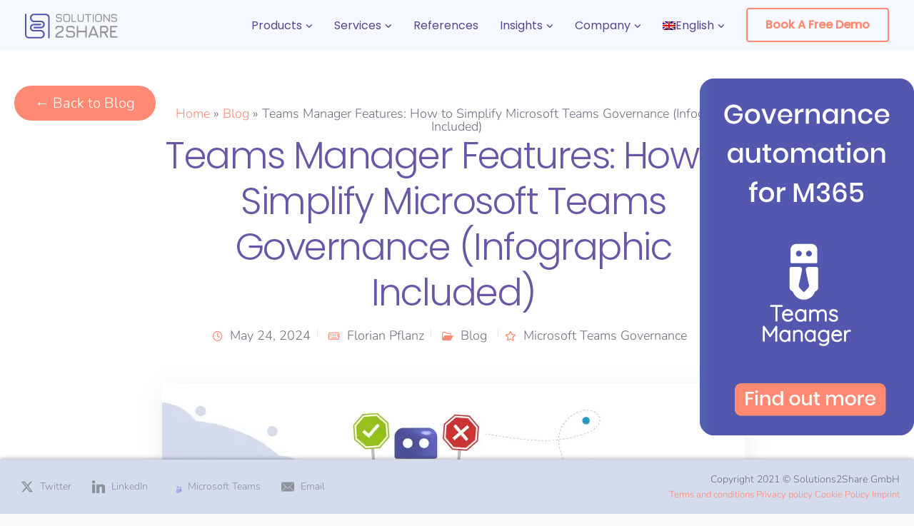

--- FILE ---
content_type: text/html; charset=UTF-8
request_url: https://www.solutions2share.com/teams-manager-features-infographic/
body_size: 52376
content:
<!DOCTYPE html>
<html lang="en-US" prefix="og: http://ogp.me/ns#">
    <head>
        <meta charset="UTF-8">
        <meta name="viewport" content="width=device-width, initial-scale=1">
        <link rel="profile" href="https://gmpg.org/xfn/11">

        <meta name='robots' content='index, follow, max-image-preview:large, max-snippet:-1, max-video-preview:-1' />

<!-- Easy Social Share Buttons for WordPress v.10.8 https://socialsharingplugin.com -->
<meta property="og:image" content="https://www.solutions2share.com/wp-content/uploads/2020/03/teams-manager-features-infographic.jpg" />
<meta property="og:image:secure_url" content="https://www.solutions2share.com/wp-content/uploads/2020/03/teams-manager-features-infographic.jpg" />
<meta property="og:image:width" content="816" />
<meta property="og:image:height" content="646" />
<!-- / Easy Social Share Buttons for WordPress -->
<meta name="twitter:image" content="https://www.solutions2share.com/wp-content/uploads/2020/03/teams-manager-features-infographic.jpg" />

	<!-- This site is optimized with the Yoast SEO Premium plugin v26.7 (Yoast SEO v26.7) - https://yoast.com/wordpress/plugins/seo/ -->
	<title>Teams Manager Features for Microsoft Teams Governance</title>
	<meta name="description" content="Explore all Teams Manager features and see how to automate Microsoft Teams governance with templates, naming rules, workflows and lifecycles!" />
	<link rel="canonical" href="https://www.solutions2share.com/teams-manager-features-infographic/" />
	<meta property="og:locale" content="en_US" />
	<meta property="og:type" content="article" />
	<meta property="og:title" content="Teams Manager Features for Microsoft Teams Governance" />
	<meta property="og:description" content="Explore all Teams Manager features and see how to automate Microsoft Teams governance with templates, naming rules, workflows and lifecycles!" />
	<meta property="og:url" content="https://www.solutions2share.com/teams-manager-features-infographic/" />
	<meta property="og:site_name" content="Solutions2Share" />
	<meta property="article:published_time" content="2024-05-24T10:01:21+00:00" />
	<meta property="article:modified_time" content="2026-01-15T12:08:16+00:00" />
	<meta name="author" content="Florian Pflanz" />
	<meta name="twitter:card" content="summary_large_image" />
	<meta name="twitter:title" content="Teams Manager Features for Microsoft Teams Governance" />
	<meta name="twitter:description" content="Explore all Teams Manager features and see how to automate Microsoft Teams governance with templates, naming rules, workflows and lifecycles!" />
	<meta name="twitter:label1" content="Written by" />
	<meta name="twitter:data1" content="Florian Pflanz" />
	<meta name="twitter:label2" content="Est. reading time" />
	<meta name="twitter:data2" content="7 minutes" />
	<script type="application/ld+json" class="yoast-schema-graph">{"@context":"https://schema.org","@graph":[{"@type":"Article","@id":"https://www.solutions2share.com/teams-manager-features-infographic/#article","isPartOf":{"@id":"https://www.solutions2share.com/teams-manager-features-infographic/"},"author":{"name":"Florian Pflanz","@id":"https://www.solutions2share.com/#/schema/person/7f93f9c4513a6f30d656ed946d76e499"},"headline":"Teams Manager Features: How to Simplify Microsoft Teams Governance (Infographic Included)","datePublished":"2024-05-24T10:01:21+00:00","dateModified":"2026-01-15T12:08:16+00:00","mainEntityOfPage":{"@id":"https://www.solutions2share.com/teams-manager-features-infographic/"},"wordCount":1254,"commentCount":0,"publisher":{"@id":"https://www.solutions2share.com/#organization"},"image":{"@id":"https://www.solutions2share.com/teams-manager-features-infographic/#primaryimage"},"thumbnailUrl":"https://www.solutions2share.com/wp-content/uploads/2020/03/teams-manager-features-infographic.jpg","keywords":["Microsoft Teams","Teams Manager"],"articleSection":["Blog"],"inLanguage":"en-US","potentialAction":[{"@type":"CommentAction","name":"Comment","target":["https://www.solutions2share.com/teams-manager-features-infographic/#respond"]}]},{"@type":["WebPage","FAQPage"],"@id":"https://www.solutions2share.com/teams-manager-features-infographic/","url":"https://www.solutions2share.com/teams-manager-features-infographic/","name":"Teams Manager Features for Microsoft Teams Governance","isPartOf":{"@id":"https://www.solutions2share.com/#website"},"primaryImageOfPage":{"@id":"https://www.solutions2share.com/teams-manager-features-infographic/#primaryimage"},"image":{"@id":"https://www.solutions2share.com/teams-manager-features-infographic/#primaryimage"},"thumbnailUrl":"https://www.solutions2share.com/wp-content/uploads/2020/03/teams-manager-features-infographic.jpg","datePublished":"2024-05-24T10:01:21+00:00","dateModified":"2026-01-15T12:08:16+00:00","description":"Explore all Teams Manager features and see how to automate Microsoft Teams governance with templates, naming rules, workflows and lifecycles!","breadcrumb":{"@id":"https://www.solutions2share.com/teams-manager-features-infographic/#breadcrumb"},"mainEntity":[{"@id":"https://www.solutions2share.com/teams-manager-features-infographic/#faq-question-1761555875388"},{"@id":"https://www.solutions2share.com/teams-manager-features-infographic/#faq-question-1761555889061"},{"@id":"https://www.solutions2share.com/teams-manager-features-infographic/#faq-question-1761555905490"},{"@id":"https://www.solutions2share.com/teams-manager-features-infographic/#faq-question-1761555933657"}],"inLanguage":"en-US","potentialAction":[{"@type":"ReadAction","target":["https://www.solutions2share.com/teams-manager-features-infographic/"]}]},{"@type":"ImageObject","inLanguage":"en-US","@id":"https://www.solutions2share.com/teams-manager-features-infographic/#primaryimage","url":"https://www.solutions2share.com/wp-content/uploads/2020/03/teams-manager-features-infographic.jpg","contentUrl":"https://www.solutions2share.com/wp-content/uploads/2020/03/teams-manager-features-infographic.jpg","width":816,"height":646,"caption":"Teams Manager features infographic"},{"@type":"BreadcrumbList","@id":"https://www.solutions2share.com/teams-manager-features-infographic/#breadcrumb","itemListElement":[{"@type":"ListItem","position":1,"name":"Home","item":"https://www.solutions2share.com/"},{"@type":"ListItem","position":2,"name":"Blog","item":"https://www.solutions2share.com/category/blog/"},{"@type":"ListItem","position":3,"name":"Teams Manager Features: How to Simplify Microsoft Teams Governance (Infographic Included)"}]},{"@type":"WebSite","@id":"https://www.solutions2share.com/#website","url":"https://www.solutions2share.com/","name":"Solutions2Share","description":"","publisher":{"@id":"https://www.solutions2share.com/#organization"},"potentialAction":[{"@type":"SearchAction","target":{"@type":"EntryPoint","urlTemplate":"https://www.solutions2share.com/?s={search_term_string}"},"query-input":{"@type":"PropertyValueSpecification","valueRequired":true,"valueName":"search_term_string"}}],"inLanguage":"en-US"},{"@type":"Organization","@id":"https://www.solutions2share.com/#organization","name":"Solutions2Share","url":"https://www.solutions2share.com/","logo":{"@type":"ImageObject","inLanguage":"en-US","@id":"https://www.solutions2share.com/#/schema/logo/image/","url":"https://www.solutions2share.com/wp-content/uploads/2021/01/solutions2share-favicon.png","contentUrl":"https://www.solutions2share.com/wp-content/uploads/2021/01/solutions2share-favicon.png","width":952,"height":946,"caption":"Solutions2Share"},"image":{"@id":"https://www.solutions2share.com/#/schema/logo/image/"},"sameAs":["https://www.linkedin.com/company/solutions2share-ug/","https://www.youtube.com/user/Solutions2Share"]},{"@type":"Person","@id":"https://www.solutions2share.com/#/schema/person/7f93f9c4513a6f30d656ed946d76e499","name":"Florian Pflanz","image":{"@type":"ImageObject","inLanguage":"en-US","@id":"https://www.solutions2share.com/#/schema/person/image/","url":"https://secure.gravatar.com/avatar/d5933004fe8e60ea640d5a3a93722db1f4a7482355b97accc09dccfb8fb4ce34?s=96&d=blank&r=g","contentUrl":"https://secure.gravatar.com/avatar/d5933004fe8e60ea640d5a3a93722db1f4a7482355b97accc09dccfb8fb4ce34?s=96&d=blank&r=g","caption":"Florian Pflanz"},"description":"Chief Commercial Officer and Governance Specialist at Solutions2Share Florian Pflanz has more than 8 years of experience with Microsoft 365 and has supported over 250 workshops on Teams governance. His focus lies on lifecycle management, provisioning, and compliance requirements in regulated industries. He shares best practices with IT admins and decision-makers to reduce complexity and strengthen secure collaboration in Teams. Subscribe to Newsletter","url":"https://www.solutions2share.com/author/florianpflanz/"},{"@type":"Question","@id":"https://www.solutions2share.com/teams-manager-features-infographic/#faq-question-1761555875388","position":1,"url":"https://www.solutions2share.com/teams-manager-features-infographic/#faq-question-1761555875388","name":"Can I manage existing Teams with Teams Manager?","answerCount":1,"acceptedAnswer":{"@type":"Answer","text":"Yes: Teams Manager can take over governance for existing Teams and apply templates, naming conventions, and lifecycle policies retroactively.","inLanguage":"en-US"},"inLanguage":"en-US"},{"@type":"Question","@id":"https://www.solutions2share.com/teams-manager-features-infographic/#faq-question-1761555889061","position":2,"url":"https://www.solutions2share.com/teams-manager-features-infographic/#faq-question-1761555889061","name":"Does Teams Manager work in Microsoft Teams or as a standalone app?","answerCount":1,"acceptedAnswer":{"@type":"Answer","text":"Teams Manager is fully integrated into Microsoft Teams. You can manage templates, approvals, and lifecycles directly inside the Teams interface.","inLanguage":"en-US"},"inLanguage":"en-US"},{"@type":"Question","@id":"https://www.solutions2share.com/teams-manager-features-infographic/#faq-question-1761555905490","position":3,"url":"https://www.solutions2share.com/teams-manager-features-infographic/#faq-question-1761555905490","name":"Can users request new Teams through Teams Manager?","answerCount":1,"acceptedAnswer":{"@type":"Answer","text":"Yes. End users can request Teams creation via the Teams Manager app. Requests are then routed through your approval workflow.","inLanguage":"en-US"},"inLanguage":"en-US"},{"@type":"Question","@id":"https://www.solutions2share.com/teams-manager-features-infographic/#faq-question-1761555933657","position":4,"url":"https://www.solutions2share.com/teams-manager-features-infographic/#faq-question-1761555933657","name":"Is Teams Manager Microsoft-certified?","answerCount":1,"acceptedAnswer":{"@type":"Answer","text":"Yes. Teams Manager is officially listed in the <strong>Microsoft Teams App Store</strong> and complies with Microsoft’s data security standards, as certified by receiving the Microsoft 365 certificiation.","inLanguage":"en-US"},"inLanguage":"en-US"}]}</script>
	<!-- / Yoast SEO Premium plugin. -->


<link rel='dns-prefetch' href='//js-eu1.hs-scripts.com' />


<link rel="alternate" type="application/rss+xml" title="Solutions2Share &raquo; Feed" href="https://www.solutions2share.com/feed/" />
<link rel="alternate" title="oEmbed (JSON)" type="application/json+oembed" href="https://www.solutions2share.com/wp-json/oembed/1.0/embed?url=https%3A%2F%2Fwww.solutions2share.com%2Fteams-manager-features-infographic%2F" />
<link rel="alternate" title="oEmbed (XML)" type="text/xml+oembed" href="https://www.solutions2share.com/wp-json/oembed/1.0/embed?url=https%3A%2F%2Fwww.solutions2share.com%2Fteams-manager-features-infographic%2F&#038;format=xml" />
<!-- www.solutions2share.com is managing ads with Advanced Ads 2.0.16 – https://wpadvancedads.com/ --><!--noptimize--><script id="solut-ready" type="96b7450608d14ba5d6bdc88f-text/javascript">
			window.advanced_ads_ready=function(e,a){a=a||"complete";var d=function(e){return"interactive"===a?"loading"!==e:"complete"===e};d(document.readyState)?e():document.addEventListener("readystatechange",(function(a){d(a.target.readyState)&&e()}),{once:"interactive"===a})},window.advanced_ads_ready_queue=window.advanced_ads_ready_queue||[];		</script>
		<!--/noptimize--><style id='wp-img-auto-sizes-contain-inline-css'>
img:is([sizes=auto i],[sizes^="auto," i]){contain-intrinsic-size:3000px 1500px}
/*# sourceURL=wp-img-auto-sizes-contain-inline-css */
</style>
<link rel='stylesheet' id='bootstrap-css' href='https://www.solutions2share.com/wp-content/themes/leadengine/core/assets/css/global.min.css?ver=5.3' media='all' />
<link data-minify="1" rel='stylesheet' id='parent-style-css' href='https://www.solutions2share.com/wp-content/cache/min/1/wp-content/themes/leadengine/style.css?ver=1768211370' media='all' />
<link rel='stylesheet' id='child-style-css' href='https://www.solutions2share.com/wp-content/themes/leadengine-child/style.css?ver=6.9' media='all' />
<style id='wp-emoji-styles-inline-css'>

	img.wp-smiley, img.emoji {
		display: inline !important;
		border: none !important;
		box-shadow: none !important;
		height: 1em !important;
		width: 1em !important;
		margin: 0 0.07em !important;
		vertical-align: -0.1em !important;
		background: none !important;
		padding: 0 !important;
	}
/*# sourceURL=wp-emoji-styles-inline-css */
</style>
<link rel='stylesheet' id='wp-block-library-css' href='https://www.solutions2share.com/wp-includes/css/dist/block-library/style.min.css?ver=6.9' media='all' />
<style id='wp-block-heading-inline-css'>
h1:where(.wp-block-heading).has-background,h2:where(.wp-block-heading).has-background,h3:where(.wp-block-heading).has-background,h4:where(.wp-block-heading).has-background,h5:where(.wp-block-heading).has-background,h6:where(.wp-block-heading).has-background{padding:1.25em 2.375em}h1.has-text-align-left[style*=writing-mode]:where([style*=vertical-lr]),h1.has-text-align-right[style*=writing-mode]:where([style*=vertical-rl]),h2.has-text-align-left[style*=writing-mode]:where([style*=vertical-lr]),h2.has-text-align-right[style*=writing-mode]:where([style*=vertical-rl]),h3.has-text-align-left[style*=writing-mode]:where([style*=vertical-lr]),h3.has-text-align-right[style*=writing-mode]:where([style*=vertical-rl]),h4.has-text-align-left[style*=writing-mode]:where([style*=vertical-lr]),h4.has-text-align-right[style*=writing-mode]:where([style*=vertical-rl]),h5.has-text-align-left[style*=writing-mode]:where([style*=vertical-lr]),h5.has-text-align-right[style*=writing-mode]:where([style*=vertical-rl]),h6.has-text-align-left[style*=writing-mode]:where([style*=vertical-lr]),h6.has-text-align-right[style*=writing-mode]:where([style*=vertical-rl]){rotate:180deg}
/*# sourceURL=https://www.solutions2share.com/wp-includes/blocks/heading/style.min.css */
</style>
<style id='wp-block-image-inline-css'>
.wp-block-image>a,.wp-block-image>figure>a{display:inline-block}.wp-block-image img{box-sizing:border-box;height:auto;max-width:100%;vertical-align:bottom}@media not (prefers-reduced-motion){.wp-block-image img.hide{visibility:hidden}.wp-block-image img.show{animation:show-content-image .4s}}.wp-block-image[style*=border-radius] img,.wp-block-image[style*=border-radius]>a{border-radius:inherit}.wp-block-image.has-custom-border img{box-sizing:border-box}.wp-block-image.aligncenter{text-align:center}.wp-block-image.alignfull>a,.wp-block-image.alignwide>a{width:100%}.wp-block-image.alignfull img,.wp-block-image.alignwide img{height:auto;width:100%}.wp-block-image .aligncenter,.wp-block-image .alignleft,.wp-block-image .alignright,.wp-block-image.aligncenter,.wp-block-image.alignleft,.wp-block-image.alignright{display:table}.wp-block-image .aligncenter>figcaption,.wp-block-image .alignleft>figcaption,.wp-block-image .alignright>figcaption,.wp-block-image.aligncenter>figcaption,.wp-block-image.alignleft>figcaption,.wp-block-image.alignright>figcaption{caption-side:bottom;display:table-caption}.wp-block-image .alignleft{float:left;margin:.5em 1em .5em 0}.wp-block-image .alignright{float:right;margin:.5em 0 .5em 1em}.wp-block-image .aligncenter{margin-left:auto;margin-right:auto}.wp-block-image :where(figcaption){margin-bottom:1em;margin-top:.5em}.wp-block-image.is-style-circle-mask img{border-radius:9999px}@supports ((-webkit-mask-image:none) or (mask-image:none)) or (-webkit-mask-image:none){.wp-block-image.is-style-circle-mask img{border-radius:0;-webkit-mask-image:url('data:image/svg+xml;utf8,<svg viewBox="0 0 100 100" xmlns="http://www.w3.org/2000/svg"><circle cx="50" cy="50" r="50"/></svg>');mask-image:url('data:image/svg+xml;utf8,<svg viewBox="0 0 100 100" xmlns="http://www.w3.org/2000/svg"><circle cx="50" cy="50" r="50"/></svg>');mask-mode:alpha;-webkit-mask-position:center;mask-position:center;-webkit-mask-repeat:no-repeat;mask-repeat:no-repeat;-webkit-mask-size:contain;mask-size:contain}}:root :where(.wp-block-image.is-style-rounded img,.wp-block-image .is-style-rounded img){border-radius:9999px}.wp-block-image figure{margin:0}.wp-lightbox-container{display:flex;flex-direction:column;position:relative}.wp-lightbox-container img{cursor:zoom-in}.wp-lightbox-container img:hover+button{opacity:1}.wp-lightbox-container button{align-items:center;backdrop-filter:blur(16px) saturate(180%);background-color:#5a5a5a40;border:none;border-radius:4px;cursor:zoom-in;display:flex;height:20px;justify-content:center;opacity:0;padding:0;position:absolute;right:16px;text-align:center;top:16px;width:20px;z-index:100}@media not (prefers-reduced-motion){.wp-lightbox-container button{transition:opacity .2s ease}}.wp-lightbox-container button:focus-visible{outline:3px auto #5a5a5a40;outline:3px auto -webkit-focus-ring-color;outline-offset:3px}.wp-lightbox-container button:hover{cursor:pointer;opacity:1}.wp-lightbox-container button:focus{opacity:1}.wp-lightbox-container button:focus,.wp-lightbox-container button:hover,.wp-lightbox-container button:not(:hover):not(:active):not(.has-background){background-color:#5a5a5a40;border:none}.wp-lightbox-overlay{box-sizing:border-box;cursor:zoom-out;height:100vh;left:0;overflow:hidden;position:fixed;top:0;visibility:hidden;width:100%;z-index:100000}.wp-lightbox-overlay .close-button{align-items:center;cursor:pointer;display:flex;justify-content:center;min-height:40px;min-width:40px;padding:0;position:absolute;right:calc(env(safe-area-inset-right) + 16px);top:calc(env(safe-area-inset-top) + 16px);z-index:5000000}.wp-lightbox-overlay .close-button:focus,.wp-lightbox-overlay .close-button:hover,.wp-lightbox-overlay .close-button:not(:hover):not(:active):not(.has-background){background:none;border:none}.wp-lightbox-overlay .lightbox-image-container{height:var(--wp--lightbox-container-height);left:50%;overflow:hidden;position:absolute;top:50%;transform:translate(-50%,-50%);transform-origin:top left;width:var(--wp--lightbox-container-width);z-index:9999999999}.wp-lightbox-overlay .wp-block-image{align-items:center;box-sizing:border-box;display:flex;height:100%;justify-content:center;margin:0;position:relative;transform-origin:0 0;width:100%;z-index:3000000}.wp-lightbox-overlay .wp-block-image img{height:var(--wp--lightbox-image-height);min-height:var(--wp--lightbox-image-height);min-width:var(--wp--lightbox-image-width);width:var(--wp--lightbox-image-width)}.wp-lightbox-overlay .wp-block-image figcaption{display:none}.wp-lightbox-overlay button{background:none;border:none}.wp-lightbox-overlay .scrim{background-color:#fff;height:100%;opacity:.9;position:absolute;width:100%;z-index:2000000}.wp-lightbox-overlay.active{visibility:visible}@media not (prefers-reduced-motion){.wp-lightbox-overlay.active{animation:turn-on-visibility .25s both}.wp-lightbox-overlay.active img{animation:turn-on-visibility .35s both}.wp-lightbox-overlay.show-closing-animation:not(.active){animation:turn-off-visibility .35s both}.wp-lightbox-overlay.show-closing-animation:not(.active) img{animation:turn-off-visibility .25s both}.wp-lightbox-overlay.zoom.active{animation:none;opacity:1;visibility:visible}.wp-lightbox-overlay.zoom.active .lightbox-image-container{animation:lightbox-zoom-in .4s}.wp-lightbox-overlay.zoom.active .lightbox-image-container img{animation:none}.wp-lightbox-overlay.zoom.active .scrim{animation:turn-on-visibility .4s forwards}.wp-lightbox-overlay.zoom.show-closing-animation:not(.active){animation:none}.wp-lightbox-overlay.zoom.show-closing-animation:not(.active) .lightbox-image-container{animation:lightbox-zoom-out .4s}.wp-lightbox-overlay.zoom.show-closing-animation:not(.active) .lightbox-image-container img{animation:none}.wp-lightbox-overlay.zoom.show-closing-animation:not(.active) .scrim{animation:turn-off-visibility .4s forwards}}@keyframes show-content-image{0%{visibility:hidden}99%{visibility:hidden}to{visibility:visible}}@keyframes turn-on-visibility{0%{opacity:0}to{opacity:1}}@keyframes turn-off-visibility{0%{opacity:1;visibility:visible}99%{opacity:0;visibility:visible}to{opacity:0;visibility:hidden}}@keyframes lightbox-zoom-in{0%{transform:translate(calc((-100vw + var(--wp--lightbox-scrollbar-width))/2 + var(--wp--lightbox-initial-left-position)),calc(-50vh + var(--wp--lightbox-initial-top-position))) scale(var(--wp--lightbox-scale))}to{transform:translate(-50%,-50%) scale(1)}}@keyframes lightbox-zoom-out{0%{transform:translate(-50%,-50%) scale(1);visibility:visible}99%{visibility:visible}to{transform:translate(calc((-100vw + var(--wp--lightbox-scrollbar-width))/2 + var(--wp--lightbox-initial-left-position)),calc(-50vh + var(--wp--lightbox-initial-top-position))) scale(var(--wp--lightbox-scale));visibility:hidden}}
/*# sourceURL=https://www.solutions2share.com/wp-includes/blocks/image/style.min.css */
</style>
<style id='wp-block-list-inline-css'>
ol,ul{box-sizing:border-box}:root :where(.wp-block-list.has-background){padding:1.25em 2.375em}
/*# sourceURL=https://www.solutions2share.com/wp-includes/blocks/list/style.min.css */
</style>
<style id='wp-block-paragraph-inline-css'>
.is-small-text{font-size:.875em}.is-regular-text{font-size:1em}.is-large-text{font-size:2.25em}.is-larger-text{font-size:3em}.has-drop-cap:not(:focus):first-letter{float:left;font-size:8.4em;font-style:normal;font-weight:100;line-height:.68;margin:.05em .1em 0 0;text-transform:uppercase}body.rtl .has-drop-cap:not(:focus):first-letter{float:none;margin-left:.1em}p.has-drop-cap.has-background{overflow:hidden}:root :where(p.has-background){padding:1.25em 2.375em}:where(p.has-text-color:not(.has-link-color)) a{color:inherit}p.has-text-align-left[style*="writing-mode:vertical-lr"],p.has-text-align-right[style*="writing-mode:vertical-rl"]{rotate:180deg}
/*# sourceURL=https://www.solutions2share.com/wp-includes/blocks/paragraph/style.min.css */
</style>
<style id='wp-block-spacer-inline-css'>
.wp-block-spacer{clear:both}
/*# sourceURL=https://www.solutions2share.com/wp-includes/blocks/spacer/style.min.css */
</style>
<style id='global-styles-inline-css'>
:root{--wp--preset--aspect-ratio--square: 1;--wp--preset--aspect-ratio--4-3: 4/3;--wp--preset--aspect-ratio--3-4: 3/4;--wp--preset--aspect-ratio--3-2: 3/2;--wp--preset--aspect-ratio--2-3: 2/3;--wp--preset--aspect-ratio--16-9: 16/9;--wp--preset--aspect-ratio--9-16: 9/16;--wp--preset--color--black: #000000;--wp--preset--color--cyan-bluish-gray: #abb8c3;--wp--preset--color--white: #ffffff;--wp--preset--color--pale-pink: #f78da7;--wp--preset--color--vivid-red: #cf2e2e;--wp--preset--color--luminous-vivid-orange: #ff6900;--wp--preset--color--luminous-vivid-amber: #fcb900;--wp--preset--color--light-green-cyan: #7bdcb5;--wp--preset--color--vivid-green-cyan: #00d084;--wp--preset--color--pale-cyan-blue: #8ed1fc;--wp--preset--color--vivid-cyan-blue: #0693e3;--wp--preset--color--vivid-purple: #9b51e0;--wp--preset--gradient--vivid-cyan-blue-to-vivid-purple: linear-gradient(135deg,rgb(6,147,227) 0%,rgb(155,81,224) 100%);--wp--preset--gradient--light-green-cyan-to-vivid-green-cyan: linear-gradient(135deg,rgb(122,220,180) 0%,rgb(0,208,130) 100%);--wp--preset--gradient--luminous-vivid-amber-to-luminous-vivid-orange: linear-gradient(135deg,rgb(252,185,0) 0%,rgb(255,105,0) 100%);--wp--preset--gradient--luminous-vivid-orange-to-vivid-red: linear-gradient(135deg,rgb(255,105,0) 0%,rgb(207,46,46) 100%);--wp--preset--gradient--very-light-gray-to-cyan-bluish-gray: linear-gradient(135deg,rgb(238,238,238) 0%,rgb(169,184,195) 100%);--wp--preset--gradient--cool-to-warm-spectrum: linear-gradient(135deg,rgb(74,234,220) 0%,rgb(151,120,209) 20%,rgb(207,42,186) 40%,rgb(238,44,130) 60%,rgb(251,105,98) 80%,rgb(254,248,76) 100%);--wp--preset--gradient--blush-light-purple: linear-gradient(135deg,rgb(255,206,236) 0%,rgb(152,150,240) 100%);--wp--preset--gradient--blush-bordeaux: linear-gradient(135deg,rgb(254,205,165) 0%,rgb(254,45,45) 50%,rgb(107,0,62) 100%);--wp--preset--gradient--luminous-dusk: linear-gradient(135deg,rgb(255,203,112) 0%,rgb(199,81,192) 50%,rgb(65,88,208) 100%);--wp--preset--gradient--pale-ocean: linear-gradient(135deg,rgb(255,245,203) 0%,rgb(182,227,212) 50%,rgb(51,167,181) 100%);--wp--preset--gradient--electric-grass: linear-gradient(135deg,rgb(202,248,128) 0%,rgb(113,206,126) 100%);--wp--preset--gradient--midnight: linear-gradient(135deg,rgb(2,3,129) 0%,rgb(40,116,252) 100%);--wp--preset--font-size--small: 13px;--wp--preset--font-size--medium: 20px;--wp--preset--font-size--large: 36px;--wp--preset--font-size--x-large: 42px;--wp--preset--spacing--20: 0.44rem;--wp--preset--spacing--30: 0.67rem;--wp--preset--spacing--40: 1rem;--wp--preset--spacing--50: 1.5rem;--wp--preset--spacing--60: 2.25rem;--wp--preset--spacing--70: 3.38rem;--wp--preset--spacing--80: 5.06rem;--wp--preset--shadow--natural: 6px 6px 9px rgba(0, 0, 0, 0.2);--wp--preset--shadow--deep: 12px 12px 50px rgba(0, 0, 0, 0.4);--wp--preset--shadow--sharp: 6px 6px 0px rgba(0, 0, 0, 0.2);--wp--preset--shadow--outlined: 6px 6px 0px -3px rgb(255, 255, 255), 6px 6px rgb(0, 0, 0);--wp--preset--shadow--crisp: 6px 6px 0px rgb(0, 0, 0);}:where(.is-layout-flex){gap: 0.5em;}:where(.is-layout-grid){gap: 0.5em;}body .is-layout-flex{display: flex;}.is-layout-flex{flex-wrap: wrap;align-items: center;}.is-layout-flex > :is(*, div){margin: 0;}body .is-layout-grid{display: grid;}.is-layout-grid > :is(*, div){margin: 0;}:where(.wp-block-columns.is-layout-flex){gap: 2em;}:where(.wp-block-columns.is-layout-grid){gap: 2em;}:where(.wp-block-post-template.is-layout-flex){gap: 1.25em;}:where(.wp-block-post-template.is-layout-grid){gap: 1.25em;}.has-black-color{color: var(--wp--preset--color--black) !important;}.has-cyan-bluish-gray-color{color: var(--wp--preset--color--cyan-bluish-gray) !important;}.has-white-color{color: var(--wp--preset--color--white) !important;}.has-pale-pink-color{color: var(--wp--preset--color--pale-pink) !important;}.has-vivid-red-color{color: var(--wp--preset--color--vivid-red) !important;}.has-luminous-vivid-orange-color{color: var(--wp--preset--color--luminous-vivid-orange) !important;}.has-luminous-vivid-amber-color{color: var(--wp--preset--color--luminous-vivid-amber) !important;}.has-light-green-cyan-color{color: var(--wp--preset--color--light-green-cyan) !important;}.has-vivid-green-cyan-color{color: var(--wp--preset--color--vivid-green-cyan) !important;}.has-pale-cyan-blue-color{color: var(--wp--preset--color--pale-cyan-blue) !important;}.has-vivid-cyan-blue-color{color: var(--wp--preset--color--vivid-cyan-blue) !important;}.has-vivid-purple-color{color: var(--wp--preset--color--vivid-purple) !important;}.has-black-background-color{background-color: var(--wp--preset--color--black) !important;}.has-cyan-bluish-gray-background-color{background-color: var(--wp--preset--color--cyan-bluish-gray) !important;}.has-white-background-color{background-color: var(--wp--preset--color--white) !important;}.has-pale-pink-background-color{background-color: var(--wp--preset--color--pale-pink) !important;}.has-vivid-red-background-color{background-color: var(--wp--preset--color--vivid-red) !important;}.has-luminous-vivid-orange-background-color{background-color: var(--wp--preset--color--luminous-vivid-orange) !important;}.has-luminous-vivid-amber-background-color{background-color: var(--wp--preset--color--luminous-vivid-amber) !important;}.has-light-green-cyan-background-color{background-color: var(--wp--preset--color--light-green-cyan) !important;}.has-vivid-green-cyan-background-color{background-color: var(--wp--preset--color--vivid-green-cyan) !important;}.has-pale-cyan-blue-background-color{background-color: var(--wp--preset--color--pale-cyan-blue) !important;}.has-vivid-cyan-blue-background-color{background-color: var(--wp--preset--color--vivid-cyan-blue) !important;}.has-vivid-purple-background-color{background-color: var(--wp--preset--color--vivid-purple) !important;}.has-black-border-color{border-color: var(--wp--preset--color--black) !important;}.has-cyan-bluish-gray-border-color{border-color: var(--wp--preset--color--cyan-bluish-gray) !important;}.has-white-border-color{border-color: var(--wp--preset--color--white) !important;}.has-pale-pink-border-color{border-color: var(--wp--preset--color--pale-pink) !important;}.has-vivid-red-border-color{border-color: var(--wp--preset--color--vivid-red) !important;}.has-luminous-vivid-orange-border-color{border-color: var(--wp--preset--color--luminous-vivid-orange) !important;}.has-luminous-vivid-amber-border-color{border-color: var(--wp--preset--color--luminous-vivid-amber) !important;}.has-light-green-cyan-border-color{border-color: var(--wp--preset--color--light-green-cyan) !important;}.has-vivid-green-cyan-border-color{border-color: var(--wp--preset--color--vivid-green-cyan) !important;}.has-pale-cyan-blue-border-color{border-color: var(--wp--preset--color--pale-cyan-blue) !important;}.has-vivid-cyan-blue-border-color{border-color: var(--wp--preset--color--vivid-cyan-blue) !important;}.has-vivid-purple-border-color{border-color: var(--wp--preset--color--vivid-purple) !important;}.has-vivid-cyan-blue-to-vivid-purple-gradient-background{background: var(--wp--preset--gradient--vivid-cyan-blue-to-vivid-purple) !important;}.has-light-green-cyan-to-vivid-green-cyan-gradient-background{background: var(--wp--preset--gradient--light-green-cyan-to-vivid-green-cyan) !important;}.has-luminous-vivid-amber-to-luminous-vivid-orange-gradient-background{background: var(--wp--preset--gradient--luminous-vivid-amber-to-luminous-vivid-orange) !important;}.has-luminous-vivid-orange-to-vivid-red-gradient-background{background: var(--wp--preset--gradient--luminous-vivid-orange-to-vivid-red) !important;}.has-very-light-gray-to-cyan-bluish-gray-gradient-background{background: var(--wp--preset--gradient--very-light-gray-to-cyan-bluish-gray) !important;}.has-cool-to-warm-spectrum-gradient-background{background: var(--wp--preset--gradient--cool-to-warm-spectrum) !important;}.has-blush-light-purple-gradient-background{background: var(--wp--preset--gradient--blush-light-purple) !important;}.has-blush-bordeaux-gradient-background{background: var(--wp--preset--gradient--blush-bordeaux) !important;}.has-luminous-dusk-gradient-background{background: var(--wp--preset--gradient--luminous-dusk) !important;}.has-pale-ocean-gradient-background{background: var(--wp--preset--gradient--pale-ocean) !important;}.has-electric-grass-gradient-background{background: var(--wp--preset--gradient--electric-grass) !important;}.has-midnight-gradient-background{background: var(--wp--preset--gradient--midnight) !important;}.has-small-font-size{font-size: var(--wp--preset--font-size--small) !important;}.has-medium-font-size{font-size: var(--wp--preset--font-size--medium) !important;}.has-large-font-size{font-size: var(--wp--preset--font-size--large) !important;}.has-x-large-font-size{font-size: var(--wp--preset--font-size--x-large) !important;}
/*# sourceURL=global-styles-inline-css */
</style>

<style id='classic-theme-styles-inline-css'>
/*! This file is auto-generated */
.wp-block-button__link{color:#fff;background-color:#32373c;border-radius:9999px;box-shadow:none;text-decoration:none;padding:calc(.667em + 2px) calc(1.333em + 2px);font-size:1.125em}.wp-block-file__button{background:#32373c;color:#fff;text-decoration:none}
/*# sourceURL=/wp-includes/css/classic-themes.min.css */
</style>
<link rel='stylesheet' id='wp-components-css' href='https://www.solutions2share.com/wp-includes/css/dist/components/style.min.css?ver=6.9' media='all' />
<link rel='stylesheet' id='wp-preferences-css' href='https://www.solutions2share.com/wp-includes/css/dist/preferences/style.min.css?ver=6.9' media='all' />
<link rel='stylesheet' id='wp-block-editor-css' href='https://www.solutions2share.com/wp-includes/css/dist/block-editor/style.min.css?ver=6.9' media='all' />
<link data-minify="1" rel='stylesheet' id='popup-maker-block-library-style-css' href='https://www.solutions2share.com/wp-content/cache/min/1/wp-content/plugins/popup-maker/dist/packages/block-library-style.css?ver=1768211370' media='all' />
<link rel='stylesheet' id='keydesign-style-css' href='https://www.solutions2share.com/wp-content/themes/leadengine-child/style.css?ver=5.3' media='all' />
<link data-minify="1" rel='stylesheet' id='kd_addon_style-css' href='https://www.solutions2share.com/wp-content/cache/min/1/wp-content/plugins/keydesign-addon/assets/css/kd_vc_front.css?ver=1768211370' media='all' />
<style id='kd_addon_style-inline-css'>
.tt_button:hover .iconita,.tt_button.second-style .iconita,#single-page #comments input[type="submit"]:hover,.tt_button.tt_secondary_button,.tt_button.tt_secondary_button .iconita,.team-carousel .owl-item .team-member.design-creative .team-socials a,.es-accordion .es-time,.content-area .vc_grid-filter>.vc_grid-filter-item.vc_active>span,.content-area .vc_grid-filter>.vc_grid-filter-item:hover>span,.format-quote .entry-wrapper:before,.large-counter .kd_counter_units,.footer_widget .redux-social-media-list i,#single-page .bbp-login-form .user-submit:hover,.menubar #main-menu .navbar-nav .mega-menu.menu-item-has-children .dropdown > a,.key-icon-box .ib-link a,#popup-modal .close:hover,body.maintenance-mode .container h2,blockquote:before,.port-prev.tt_button,.port-next.tt_button,.upper-footer .socials-widget a:hover .fab,.woocommerce .woocommerce-form-login .button:hover,.footer_widget ul a:hover,.side-content-text ul li:before,span.bbp-admin-links a:hover,#bbpress-forums #bbp-single-user-details #bbp-user-navigation a:hover,.vc_grid-item-mini .vc_gitem-post-data.vc_gitem-post-data-source-post_date div:before,.vc_grid-item-mini .vc_gitem-post-data.vc_gitem-post-data-source-post_author a:before,.vc_grid-item-mini .blog-detailed-grid .vc_btn3-container:hover a,.feature-sections-wrapper .feature-sections-tabs .nav-tabs a:hover,.topbar-lang-switcher ul li a:hover span,.feature-sections-wrapper .feature-sections-tabs .nav-tabs li.active a,.owl-nav div:hover,div.bbp-breadcrumb a:hover,#bbpress-forums div.bbp-topic-author a.bbp-author-name,#bbpress-forums div.bbp-reply-author a.bbp-author-name,.kd_pie_chart .pc_percent_container,.kd_pie_chart .kd-piechart-icon,.woocommerce .checkout_coupon .button:hover:hover,.woocommerce-page #payment #place_order:hover,.team-member.design-minimal .team-socials a,.woocommerce-cart #single-page table.cart .button:hover,.woocommerce-cart #single-page table.cart .button[name=update_cart]:hover,.woocommerce-account #single-page .woocommerce-Button[name=save_account_details]:hover,.woocommerce-account #single-page .woocommerce-message .woocommerce-Button:hover,.wpb-js-composer .vc_tta-container .vc_tta-color-white.vc_tta-style-modern .vc_tta-tab.vc_active a,.team-member.design-two:hover .team-socials .fab:hover,.team-member.design-two .team-socials .fab:hover,#single-page .return-to-shop a:hover,.woocommerce-error a,.woocommerce-info a,.woocommerce-message a,.woocommerce-cart .wc-proceed-to-checkout a.checkout-button:hover,.navbar-nav li.dropdown:hover .dropdown-menu:hover li a:hover,.woocommerce ul.products li.product h2:hover,.keydesign-cart .buttons .btn,.woocommerce .keydesign-cart .buttons .btn,.woocommerce #payment #place_order:hover,.woocommerce-page #payment #place_order:hover,.portfolio-meta.share-meta .fab:hover,.woocommerce-account #single-page .woocommerce-Button:hover,.woocommerce #respond input#submit:hover,.woocommerce-page ul.products li.product.woo-minimal-style .button:hover,.woocommerce-page ul.products li.product.woo-minimal-style .added_to_cart:hover,.blog_widget ul li a:hover,#posts-content .entry-meta a:hover,.breadcrumbs a:hover,.woocommerce a.button:hover,.keydesign-cart:hover .cart-icon,#comments input[type="submit"]:hover,.search-submit:hover,.blog-single-content .tags a,.lower-footer a:hover,#posts-content .post .blog-single-title a:hover,#posts-content.blog-minimal-list .blog-single-title a:hover,#posts-content.blog-img-left-list .blog-single-title a:hover,.socials-widget a:hover .fab,.socials-widget a:hover,#customizer .leadengine-tooltip,.footer_widget .menu li a:hover,.row .vc_toggle_size_md.vc_toggle_simple .vc_toggle_title:hover h4,#single-page .single-page-content .widget ul li a:hover,#comments .reply a:hover,#comments .comment-meta a:hover,#kd-slider .secondary_slider,#single-page .single-page-content .widget ul li.current-menu-item a,.team-socials .fab:hover,#posts-content .post .tt_button:hover i,#posts-content .post .tt_button:hover,.topbar-socials a:hover .fab,.pricing .pricing-price,.pricing-table .tt_button,.topbar-phone .iconsmind-Telephone ,.topbar-email .iconsmind-Mail,.modal-content-contact .key-icon-box .service-heading a:hover,.pricing-table.active .tt_button:hover,.footer-business-content a:hover,.vc_grid-item-mini .vc_gitem-zone .vc_btn3.vc_btn3-style-custom,.star-rating span,.es-accordion .es-heading h4 a:hover,.keydesign-cart ul.product_list_widget .cart-item:hover,.woocommerce .keydesign-cart ul.product_list_widget .cart-item:hover,#customizer .options a:hover i,.woocommerce .price_slider_wrapper .price_slider_amount .button,#customizer .options a:hover,#single-page input[type="submit"]:hover,#posts-content .post input[type="submit"]:hover,.active .pricing-option i,#comments .reply a:hover,.meta-content .tags a:hover,.navigation.pagination .next,.woocommerce-cart#single-page table.cart .product-name a:hover,.navigation.pagination .prev,.woocommerce span.onsale,.product_meta a:hover,.tags a:hover,.tagcloud a:hover,.tt_button.second-style,.lower-footer .pull-right a:hover,.woocommerce-review-link:hover,.upper-footer .modal-menu-item,.kd_pie_chart .pc-link a:hover,.vc_grid-item-mini .vc_gitem_row .vc_gitem-col h4:hover,.fa,.fab,.fad,.fal,.far,.fas,.wpcf7 .wpcf7-submit:hover,.contact .wpcf7-response-output,.video-bg .secondary-button:hover,#headerbg li a.active,#headerbg li a.active:hover,.footer-nav a:hover ,.wpb_wrapper .menu a:hover ,.text-danger,.blog_widget ul li a:before,.pricing i,.content-area .vc_grid .vc_gitem-zone-c .vc_general,code,#single-page .single-page-content ul li:before,.subscribe-form header .wpcf7-submit,#posts-content .page-content ul li:before,.chart-content .nc-icon-outline,.chart,.row .vc_custom_heading a:hover,.secondary-button-inverse,.primary-button.button-inverse:hover,.primary-button,a,.woocommerce-account #single-page .woocommerce-Button:hover,.kd-process-steps .pss-step-number span,.navbar-default .navbar-nav .active > a,.navbar-default.navbar-shrink .nav li.active > a,.pss-link a:hover,.woocommerce-cart #single-page .cart_totals table td,.kd_number_string,.featured_content_parent .active-elem h4,.testimonials.slider .tt-container:before,.tt_button:hover,#wrapper .woocommerce-message .button:hover,.woocommerce-message .button:hover,.nc-icon-outline,.woocommerce ul.products li.product h3:hover,.wpb_text_column ol>li:before,.wpb_text_column ul>li:before,.key-icon-box .ib-link a:hover {color: #FF8A73;}.pricing-table.DetailedStyle .pricing .pricing-price {color: #FF8A73!important;}.kd-process-steps.process-checkbox-template .pss-item:before,.kd-process-steps.process-checkbox-template,.kd-separator,.kd-separator .kd-separator-line {border-color: #FF8A73;}#single-page .bbp-login-form .user-submit,.bbpress #user-submit,.gform_wrapper .gform_footer input.button,.gform_wrapper .gform_footer input[type=submit],input[type="button"].ninja-forms-field,.modal-content-inner .wpcf7-submit:hover,.searchform #searchsubmit,#kd-slider,.kd-contact-form.light_background .wpcf7 .wpcf7-submit,.footer-newsletter-form .wpcf7 .wpcf7-submit,.kd_progressbarfill,.phone-wrapper,.wpb_wrapper #loginform .button,.woocommerce input.button,.woocommerce-account #single-page .woocommerce-Button,.testimonial-cards .center .tcards_message,.email-wrapper,.woocommerce ul.products li.product .added_to_cart:hover,.footer-business-info.footer-socials a:hover,#comments input[type="submit"],.parallax.with-overlay:after,.content-area .vc_grid-filter>.vc_grid-filter-item span:after,.tt_button.tt_secondary_button:hover,.pricing-table .tt_button:hover,.tt_button.second-style:hover,.pricing-table.active .tt_button,#customizer .screenshot a,.heading-separator,.port-prev.tt_button:hover,.port-next.tt_button:hover,.owl-buttons div:hover,.row .vc_toggle_default .vc_toggle_icon,.row .vc_toggle_default .vc_toggle_icon::after,.row .vc_toggle_default .vc_toggle_icon::before,.woocommerce #respond input#submit,.woocommerce a.button,.woocommerce nav.woocommerce-pagination ul li a:hover,.upper-footer .modal-menu-item:hover,.contact-map-container .toggle-map,.portfolio-item .portfolio-content,.tt_button,.owl-dot span,.woocommerce a.remove:hover,.pricing .secondary-button.secondary-button-inverse:hover,.with-overlay .parallax-overlay,.secondary-button.secondary-button-inverse:hover,.secondary-button,#kd-slider .bullet-bar.tparrows,.primary-button.button-inverse,#posts-content .post input[type="submit"],.btn-xl,.with-overlay,.vc_grid-item-mini .vc_gitem-zone .vc_btn3.vc_btn3-style-custom:hover,.woocommerce #wrapper .price_slider_wrapper .ui-slider-horizontal .ui-slider-range,.separator,.woocommerce button.button,.cb-container.cb_main_color:hover,.keydesign-cart .buttons .btn:hover,.woocommerce .keydesign-cart .buttons .btn:hover,.woocommerce ul.products li.product .button:hover,.woocommerce-account.woocommerce-orders #single-page .woocommerce-message .woocommerce-Button,#single-page #comments input[type="submit"]:hover,.contact-map-container .toggle-map:hover,.wpcf7 .wpcf7-submit:hover,.owl-dot span,.features-tabs .tab.active,.content-area .vc_grid .vc-gitem-zone-height-mode-auto.vc_gitem-zone.vc_gitem-zone-a:before,.row .vc_toggle_simple .vc_toggle_title:hover .vc_toggle_icon::after,.row .vc_toggle_simple .vc_toggle_title:hover .vc_toggle_icon::before,.wpcf7 .wpcf7-submit,.navigation.pagination .next:hover,#single-page .vc_col-sm-3 .wpcf7 .wpcf7-submit,.kd-spinner:before,.content-area .vc_grid .vc_gitem-zone-c .vc_general:hover,.content-area .vc_grid-item-mini .vc_gitem-animate-fadeIn .vc_gitem-zone.vc_gitem-zone-a:before,.keydesign-cart .badge,div.wpcf7 .wpcf7-form .ajax-loader,#bbp_search_submit,.woocommerce .price_slider_wrapper .ui-slider .ui-slider-handle,.navigation.pagination .prev:hover,.kd-price-switch input:checked + .price-slider,.timeline-item-wrapper.full-link-card:hover + .timeline-item-arrow + .timeline-item-point,.timeline-item-wrapper.full-link-card .timeline-full-link:hover,.blog-page-numbers li a:hover,.blog-page-numbers li.active a {background-color: #FF8A73;}#single-page .bbp-login-form .user-submit,#single-page #comments input[type="submit"]:hover,.navigation.pagination .next,.navigation.pagination .prev,.upper-footer .modal-menu-item,.wpcf7 .wpcf7-submit:hover,.tt_button,.navigation.pagination .next,.navigation.pagination .prev,.woocommerce ul.products li.product .button:hover,.woocommerce .price_slider_wrapper .ui-slider .ui-slider-handle,.pricing.active,.vc_grid-item-mini .vc_gitem-zone .vc_btn3.vc_btn3-style-custom,.primary-button.button-inverse:hover,.primary-button.button-inverse,.keydesign-cart .buttons .btn,.woocommerce .keydesign-cart .buttons .btn,.wpcf7 .wpcf7-submit,.wpb_wrapper #loginform .button,.owl-buttons div:hover,.woocommerce button.button,.woocommerce a.button,.content-area .vc_grid .vc_gitem-zone-c .vc_general,#commentform #submit,.woocommerce ul.products li.product .added_to_cart,.woocommerce input.button,.owl-dot.active span,.owl-dot:hover span {border: 2px solid #FF8A73;}div.wpcf7 .wpcf7-form .ajax-loader {border: 5px solid #FF8A73;}.modal-content-inner:before{border-right: 12px solid #FF8A73;}.page-404 .tt_button,#wrapper .widget-title,.blockquote-reverse,.testimonials.slider.owl-dot.active span,.tags a:hover,.tagcloud a:hover,.contact-map-container .toggle-map:hover,.navigation.pagination .next:hover,.navigation.pagination .prev:hover,.contact .wpcf7-response-output,.video-bg .secondary-button,#single-page .single-page-content .widget .widgettitle,.image-bg .secondary-button,.contact .wpcf7-form-control-wrap textarea.wpcf7-form-control:focus,.contact .wpcf7-form-control-wrap input.wpcf7-form-control:focus,.team-member-down:hover .triangle,.team-member:hover .triangle,.features-tabs .tab.active:after,.tabs-image-left.features-tabs .tab.active:after,.secondary-button-inverse,.wpb-js-composer .vc_tta-container .vc_tta.vc_tta-style-classic .vc_tta-tabs-container .vc_tta-tabs-list li.vc_active a,.vc_separator .vc_sep_holder .vc_sep_line,.timeline-item-wrapper.full-link-card:hover + .timeline-item-arrow {border-color: #FF8A73;}.testimonial-cards .center .tcards_message:before {border-color: transparent transparent #FF8A73 #FF8A73;}.testimonial-cards .center .author-bottom .tcards_message:before {border-color: #FF8A73 transparent transparent #FF8A73;}.testimonial-cards .center .author-top .tcards_message:before {border-color: transparent transparent #FF8A73 #FF8A73;}.wpb-js-composer .vc_tta-container.vc_tta-tabs.vc_tta-tabs-position-left .vc_tta-tab:before {border-right: 9px solid #FF8A73;}.wpb-js-composer .vc_tta-container .vc_tta.vc_tta-style-classic .vc_tta-tabs-container .vc_tta-tabs-list li:before {border-top: 9px solid #FF8A73;}.tt_button.btn_secondary_color.tt_secondary_button:hover,.tt_button.btn_secondary_color {background-color: #5357AE;}.tt_button.btn_secondary_color.tt_secondary_button,.tt_button.btn_secondary_color:hover {color: #5357AE;}.tt_button.btn_secondary_color {border: 2px solid #5357AE;}h1,h2,h3,h4,h5,.wp-block-search .wp-block-search__label,.kd_progress_bar .kd_progb_head .kd-progb-title h4,.wpb-js-composer .vc_tta-container .vc_tta.vc_tta-style-classic .vc_tta-tabs-container .vc_tta-tabs-list li a:hover,.es-accordion .es-heading h4 a,.wpb-js-composer .vc_tta-color-white.vc_tta-style-modern .vc_tta-tab>a:hover,#comments .fn,#comments .fn a,.portfolio-block h4,.rw-author-details h4,.testimonials.slider .author,.vc_grid-item-mini .vc_gitem_row .vc_gitem-col h4,.navbar-default.navbar-shrink .nav li a,.team-content h5,.key-icon-box .service-heading,#wp-calendar caption,.post a:hover,.kd_pie_chart .kd_pc_title,.kd_pie_chart .pc-link a,.testimonials .tt-content h4,.kd-photobox .phb-content h4,.kd-process-steps .pss-text-area h4,.widget-title,.kd-promobox .prb-content h4,.bp-content h4,.reply-title,.product_meta,.blog-header .section-heading,.testimonial-cards .tcards-title,.testimonial-cards .tcards_header .tcards-name,.woocommerce-result-count,.pss-link a,.navbar-default .nav li a,.logged-in .navbar-nav a,.navbar-nav .menu-item a,.woocommerce table.shop_attributes th,.portfolio-block strong,.keydesign-cart .nc-icon-outline-cart,.subscribe input[type="submit"],.es-accordion .es-speaker-container .es-speaker-name,.pricing-title,.woocommerce div.product .woocommerce-tabs ul.tabs li.active a,.woocommerce-cart#single-page table.cart .product-name a,.wpb-js-composer .vc_tta-container .vc_tta-color-white.vc_tta-style-modern .vc_tta-tab>a,.rw_rating .rw-title,.group_table .label,.cb-container.cb_transparent_color:hover .cb-heading,.app-gallery .ag-section-desc h4,.single-post .wpb_text_column strong,.owl-buttons div,#single-page .single-page-content .widget ul li a,.modal-content-contact .key-icon-box .service-heading a,.woocommerce-ordering select,.woocommerce div.product .woocommerce-tabs .panel #reply-title,.page-404 .section-subheading,.showcoupon:hover,.pricing-table.DetailedStyle .pricing .pricing-price,.pricing-table .pricing-img i,.navbar-default .navbar-nav > li > a:hover,.testimonials.slider.with-image .tt-container h6,.socials-widget a:hover .fa,.socials-widget a:hover,.owl-nav div,#comments label,.author-box-wrapper .author-name h6,.keydesign-cart .empty-cart,.play-video .fa-play,.author-website,.post-link:hover,#comments .reply a:hover,.author-desc-wrapper a:hover,.blog-single-content .tags a:hover,.wpb-js-composer .vc_tta-container .vc_tta.vc_tta-style-classic .vc_tta-tabs-container .vc_tta-tabs-list li a:hover,.wpb-js-composer .vc_tta-container .vc_tta.vc_tta-style-classic .vc_tta-tabs-container .vc_tta-tabs-list li.vc_active a,.woocommerce #coupon_code,.woocommerce .quantity .qty,.kd-price-block .pb-content-wrap .pb-pricing-wrap,.blog-single-title a,.topbar-phone a:hover,.topbar-email a:hover,.woocommerce-page ul.products li.product.woo-minimal-style .added_to_cart,.woocommerce-page ul.products li.product.woo-minimal-style .button,.woocommerce nav.woocommerce-pagination ul li span.current,#menu-topbar-menu li a:hover,.navbar-topbar li a:hover,.fa.toggle-search:hover,.business-info-header .fa,.tt_secondary_button.tt_third_button:hover,.tt_secondary_button.tt_third_button:hover i,.keydesign-cart .subtotal,#single-page p.cart-empty,blockquote cite,.woocommerce div.product p.price,.woocommerce div.product span.price,.cta-icon i,.wpcf7-form label,.upper-footer .wpcf7-form-control-wrap textarea,.upper-footer .wpcf7-form-control-wrap input,body.maintenance-mode .kd-countdown,.mobile-cart .keydesign-cart,body.woocommerce-page .entry-header .section-heading,.feature-sections-wrapper .feature-sections-tabs .nav-tabs a,.team-member.design-minimal .team-socials a:hover,.key-icon-box .ib-link a:hover,.ts-link a:hover,.feature-sections-wrapper .side-content-wrapper .simple-link:hover,.woocommerce ul.products li.product .price,.vc_toggle_simple .vc_toggle_title .vc_toggle_icon::after,.vc_toggle_simple .vc_toggle_title .vc_toggle_icon::before,.testimonials .tt-content .content,.team-link a:hover,.key-reviews .rw-link a:hover,.tcards-link a:hover,.testimonial-cards .center .tcards_message .tcards-link a:hover,.kd-photobox .phb-simple-link:hover {color: #6a56a6;}.ib-link.iconbox-main-color a:hover{color: #6a56a6 !important;}.vc_toggle.vc_toggle_default .vc_toggle_icon,.row .vc_toggle_size_md.vc_toggle_default .vc_toggle_title .vc_toggle_icon:before,.row .vc_toggle_size_md.vc_toggle_default .vc_toggle_title .vc_toggle_icon:after,.searchform #searchsubmit:hover,#kd-slider .bullet-bar.tparrows:hover {background-color: #6a56a6;}.kd-contact-form.light_background .wpcf7 .wpcf7-submit:hover {background-color: #6a56a6 !important;}.kd_counter_number:after {background-color: #716c80;}.testimonials.slider .owl-dot:hover span {border-color: #6a56a6;}.cb-container.cb_transparent_color:hover .cb-text-area p {color: #716c80;}.wpcf7 .wpcf7-text::-webkit-input-placeholder { color: #6a56a6; }.wpcf7 .wpcf7-text::-moz-placeholder { color: #6a56a6; }.wpcf7 .wpcf7-text:-ms-input-placeholder { color: #6a56a6; }.wpcf7-form-control-wrap .wpcf7-textarea::-webkit-input-placeholder { color: #6a56a6; }.wpcf7-form-control-wrap .wpcf7-textarea::-moz-placeholder { color: #6a56a6; }.wpcf7-form-control-wrap .wpcf7-textarea:-ms-input-placeholder { color: #6a56a6; }.footer-newsletter-form .wpcf7-form .wpcf7-email,.footer-business-info.footer-socials a,.upper-footer {background-color: #646B99;}.upper-footer {border-color:#646B99;}.footer-business-info,.lower-footer {background-color: #5B6299;}.upper-footer .textwidget,.lower-footer {border-color:#5B6299;}.lower-footer,.upper-footer,.upper-footer .socials-widget i {color:#E5E5E5;}.lower-footer a,.upper-footer a {color:#e5e5e5 !important;}.lower-footer a:hover,.upper-footer a:hover {color:#ff8a73 !important;}.upper-footer .widget-title,.upper-footer .modal-menu-item {color:#E5E5E5;}.upper-footer .widget-title,.upper-footer #wp-calendar caption,.footer_widget .menu li a,ul li.cat-item a,.footer-nav-menu .navbar-footer li a,.lower-footer span,.lower-footer a {}.topbar-lang-switcher ul li a:hover span,.topbar-menu-search .keydesign-cart a:hover,.topbar-search .fa.toggle-search:hover,#menu-topbar-menu a:hover,.navbar-topbar a:hover,.transparent-navigation .navbar.navbar-default .topbar-phone a:hover,.transparent-navigation .navbar.navbar-default .topbar-email a:hover,.navbar.navbar-default .topbar-phone a:hover,.navbar.navbar-default .topbar-email a:hover {color: #1f1f1f;}.transparent-navigation .navbar.navbar-shrink .topbar,.navbar.navbar-default.contained .topbar .container,.navbar .topbar {background-color: #F5F9FF !important;}.navbar .topbar {border-color: #F5F9FF !important;}.navbar.navbar-default.contained .container,.navbar.navbar-default .menubar,.navbar.navbar-default.navbar-shrink.fixed-menu,.keydesign-cart .keydesign-cart-dropdown,.navbar.navbar-default .dropdown-menu,.navbar.navbar-default {background-color: #F5F9FF !important;}@media (min-width: 960px) {.transparent-navigation .navbar.navbar-default,.transparent-navigation .navbar.navbar-default .container,.transparent-navigation .navbar.navbar-default.contained,.transparent-navigation .navbar .topbar,.transparent-navigation .navbar .menubar {background-color: transparent !important;border: none !important;}.transparent-navigation #menu-topbar-menu li a,.transparent-navigation .navbar-topbar li a,.transparent-navigation .topbar-phone .iconsmind-Telephone,.transparent-navigation .topbar-email .iconsmind-Mail,.transparent-navigation .navbar.navbar-default:not(.navbar-shrink) .topbar-socials a .fab,.transparent-navigation .navbar.navbar-default .topbar-phone a,.transparent-navigation .navbar.navbar-default .topbar-email a,.transparent-navigation .topbar-lang-switcher ul,.transparent-navigation .topbar-lang-switcher ul:not(:hover) li a,.transparent-navigation .topbar-menu-search .fa.toggle-search,.transparent-navigation .navbar.navbar-default .menubar .navbar-nav a,.transparent-navigation .keydesign-cart .cart-icon,.transparent-navigation .keydesign-cart .badge,.transparent-navigation #logo .logo {color: #58468C !important;}}.keydesign-cart .keydesign-cart-dropdown,#main-menu .navbar-nav.navbar-shrink .menu-item-has-children .dropdown-menu,.navbar-nav.navbar-shrink .menu-item-has-children .dropdown-menu,.navbar.navbar-default.navbar-shrink .keydesign-cart .keydesign-cart-dropdown,.navbar.navbar-default.navbar-shrink .dropdown-menu,.navbar.navbar-default.navbar-shrink.contained .container,body:not(.transparent-navigation) .navbar.navbar-default.contained .container,.navbar.navbar-default.navbar-shrink .menubar {background-color: #F5F9FF !important;}.navbar-default .menu-item-has-children .mobile-dropdown,.navbar-default .menu-item-has-children:hover .dropdown-menu .dropdown:before,.navbar.navbar-default .mobile-cart .keydesign-cart .cart-icon,.keydesign-cart .nc-icon-outline-cart,.transparent-navigation .navbar.navbar-default .menubar .navbar-nav .dropdown-menu a,.navbar.navbar-default .menubar .navbar-nav a {color: #58468C !important;}.navbar-default .navbar-toggle .icon-bar {background-color: #58468C !important;}.navbar-default.navbar-shrink .navbar-toggle .icon-bar {background-color: #58468C !important;}.navbar-default.navbar-shrink .menu-item-has-children .mobile-dropdown,.navbar-default.navbar-shrink .menu-item-has-children:hover .dropdown-menu .dropdown:before,.keydesign-cart ul.product_list_widget .subtotal,.transparent-navigation .navbar-shrink#logo .logo,.transparent-navigation .topbar-menu-search .fa.toggle-search.fa-times,#main-menu .navbar-nav.navbar-shrink .menu-item-has-children .mobile-dropdown,#main-menu .navbar-nav.navbar-shrink .menu-item-has-children:hover .dropdown-menu .dropdown:before,#main-menu .navbar-nav.navbar-shrink .menu-item-has-children .dropdown-menu a,.keydesign-cart ul.product_list_widget .cart-item,.transparent-navigation .navbar.navbar-default.navbar-shrink .menubar .navbar-nav .dropdown-menu a,.navbar.navbar-default.navbar-shrink .keydesign-cart .keydesign-cart-dropdown,.navbar.navbar-default.navbar-shrink .keydesign-cart .nc-icon-outline-cart,.navbar.navbar-default.navbar-shrink .menubar .navbar-nav a,.navbar.navbar-default.navbar-shrink .keydesign-cart .cart-icon {color: #58468C !important;}body:not(.transparent-navigation) .navbar.navbar-default .menubar .navbar-nav li.active > a,.navbar.navbar-default .navbar-nav a:hover {color: #FF8A73 !important;}.menubar #main-menu .navbar-nav .mega-menu.menu-item-has-children .dropdown > a,.keydesign-cart ul.product_list_widget .cart-item:hover,.navbar-default.navbar-shrink .nav li.active a,#main-menu .navbar-nav .menu-item-has-children .dropdown-menu a:hover,.navbar-nav .menu-item-has-children .dropdown-menu a:hover,body:not(.transparent-navigation) .navbar.navbar-default .menubar .navbar-nav li.active > a,.navbar.navbar-default.navbar-shrink .navbar-nav a:hover {color: #FF8A73 !important;}#logo .logo {color: #1f1f1f;}.transparent-navigation .navbar-shrink #logo .logo,.navbar-shrink #logo .logo {color: #1f1f1f !important;}body,.box,.cb-text-area p {color: #716c80;font-weight: 300;font-family: "Nunito";font-size: 18px;line-height: 18px;}.key-icon-box a p:not(.ib-link) {color: #716c80;}.container #logo .logo {}.container h1 {color: #6a56a6;font-weight: 300;font-family: "Poppins";font-size: 52px;line-height: 64px;}.container h2,#popup-modal .modal-content h2 {color: #6a56a6;font-weight: 300;font-family: "Poppins";font-size: 40px;line-height: 46px;}.container h3 {color: #58468c;font-weight: 400;font-family: "Poppins";font-size: 22px;line-height: 26.4px;}.container h4,.kd-photobox .phb-content h4,.content-area .vc_grid-item-mini .vc_gitem_row .vc_gitem-col h4 {color: #58468c;font-weight: 400;font-family: "Poppins";font-size: 20px;line-height: 26.4px;}.container h5 {font-weight: 500;font-family: "Poppins";font-size: 18px;line-height: 26.4px;}.container h6,.key-icon-box h6.service-heading {}.woocommerce ul.products li.product .added_to_cart,.woocommerce ul.products li.product .button,.woocommerce div.product form.cart .button,.tt_button,.wpcf7 .wpcf7-submit,.content-area .vc_grid .vc_gitem-zone-c .vc_general,.tt_button.modal-menu-item,.vc_grid-item-mini .blog-detailed-grid .vc_btn3-container a {}.topbar-phone,.topbar-email,.topbar-socials a,#menu-topbar-menu a,.navbar-topbar a {}body .navbar-default .nav li a,body .modal-menu-item {font-weight: 400;font-family: "Poppins";font-size: 16px;text-transform: capitalize;}@media (max-width: 960px) {#logo .logo {color: #58468C !important;}.navbar-nav .menu-item a {color: #58468C!important;}}.kd-rev-button { background-color: #FF8A73 !important;}.kd-rev-button-inv {border-color: #FF8A73 !important;}.kd-rev-button-inv:hover {background-color: #FF8A73 !important;}.hover_solid_primary:hover { background-color: #FF8A73 !important; border-color: #FF8A73 !important; color: #fff !important;}.hover_solid_secondary:hover { background-color: #5357AE !important; border-color: #5357AE !important; color: #fff !important;}.hover_outline_primary:hover { color: #FF8A73 !important; border-color: #FF8A73 !important; background-color: transparent !important;}.hover_outline_secondary:hover { color: #5357AE !important; border-color: #5357AE !important; background-color: transparent !important;}@media (max-width: 960px) {body,.box,.cb-text-area p,body p ,.upper-footer .search-form .search-field,.upper-footer select,.footer_widget .wpml-ls-legacy-dropdown a,.footer_widget .wpml-ls-legacy-dropdown-click a {}.container h1 {}.vc_row .container h2,.container .tab-text-container h2,header.kd-section-title h2,.container h2 {}.container h3,.container h3.vc_custom_heading {}.container h4,.container h4.vc_custom_heading {}.container h5,.container h5.vc_custom_heading {}.container h6,.container h6.vc_custom_heading {}}.feature-sections-wrapper .featured-gallery .owl-wrapper-outer img { max-height: 420px; }.right-sidebar {background-color: transparent; border: none; padding-top: 280px; padding-bottom: 80px; }
/*# sourceURL=kd_addon_style-inline-css */
</style>
<link data-minify="1" rel='stylesheet' id='photoswipe-css' href='https://www.solutions2share.com/wp-content/cache/min/1/wp-content/plugins/keydesign-addon/assets/css/photoswipe.css?ver=1768211370' media='all' />
<link data-minify="1" rel='stylesheet' id='photoswipe-skin-css' href='https://www.solutions2share.com/wp-content/cache/min/1/wp-content/plugins/keydesign-addon/assets/css/photoswipe-default-skin.css?ver=1768211370' media='all' />
<link data-minify="1" rel='stylesheet' id='kd_iconsmind-css' href='https://www.solutions2share.com/wp-content/cache/min/1/wp-content/plugins/keydesign-addon/assets/css/iconsmind.min.css?ver=1768211370' media='all' />
<link rel='stylesheet' id='wpml-menu-item-0-css' href='https://www.solutions2share.com/wp-content/plugins/sitepress-multilingual-cms/templates/language-switchers/menu-item/style.min.css?ver=1' media='all' />
<link rel='stylesheet' id='cmplz-general-css' href='https://www.solutions2share.com/wp-content/plugins/complianz-gdpr-premium/assets/css/cookieblocker.min.css?ver=1762184993' media='all' />
<link rel='stylesheet' id='ivory-search-styles-css' href='https://www.solutions2share.com/wp-content/plugins/add-search-to-menu/public/css/ivory-search.min.css?ver=5.5.13' media='all' />
<link data-minify="1" rel='stylesheet' id='font-awesome-css' href='https://www.solutions2share.com/wp-content/cache/min/1/wp-content/themes/leadengine/core/assets/css/font-awesome.min.css?ver=1768211370' media='all' />
<link data-minify="1" rel='stylesheet' id='leadengine-default-font-css' href='https://www.solutions2share.com/wp-content/cache/min/1/wp-content/uploads/omgf/leadengine-default-font/leadengine-default-font.css?ver=1768211370' media='all' />
<link data-minify="1" rel='stylesheet' id='unslider-css-css' href='https://www.solutions2share.com/wp-content/cache/min/1/wp-content/plugins/advanced-ads-slider/public/assets/css/unslider.css?ver=1768211370' media='all' />
<link data-minify="1" rel='stylesheet' id='slider-css-css' href='https://www.solutions2share.com/wp-content/cache/min/1/wp-content/plugins/advanced-ads-slider/public/assets/css/slider.css?ver=1768211370' media='all' />
<link data-minify="1" rel='stylesheet' id='redux-field-social-profiles-frontend-css' href='https://www.solutions2share.com/wp-content/cache/min/1/wp-content/plugins/redux-framework/redux-core/inc/extensions/social_profiles/social_profiles/css/field_social_profiles_frontend.css?ver=1768211370' media='all' />
<link data-minify="1" rel='stylesheet' id='js_composer_front-css' href='https://www.solutions2share.com/wp-content/cache/min/1/wp-content/plugins/js_composer/assets/css/js_composer.min.css?ver=1768211370' media='all' />
<link data-minify="1" rel='stylesheet' id='popup-maker-site-css' href='https://www.solutions2share.com/wp-content/cache/min/1/wp-content/uploads/cc165a019ea44a899b51974d08195c55.css?ver=1768211370' media='all' />
<link data-minify="1" rel='stylesheet' id='bsf-Defaults-css' href='https://www.solutions2share.com/wp-content/cache/min/1/wp-content/uploads/smile_fonts/Defaults/Defaults.css?ver=1768211370' media='all' />
<link data-minify="1" rel='stylesheet' id='font-awesome-4-shims-css' href='https://www.solutions2share.com/wp-content/cache/min/1/wp-content/plugins/redux-framework/redux-core/assets/font-awesome/css/v4-shims.css?ver=1768211370' media='all' />
<link data-minify="1" rel="preload" as="style" href="https://www.solutions2share.com/wp-content/cache/min/1/wp-content/uploads/omgf/omgf-stylesheet-110/omgf-stylesheet-110.css?ver=1768211370" /><script src="/cdn-cgi/scripts/7d0fa10a/cloudflare-static/rocket-loader.min.js" data-cf-settings="96b7450608d14ba5d6bdc88f-|49"></script><link data-minify="1" rel="stylesheet" href="https://www.solutions2share.com/wp-content/cache/min/1/wp-content/uploads/omgf/omgf-stylesheet-110/omgf-stylesheet-110.css?ver=1768211370" media="print" onload="this.media='all'"><noscript><link data-minify="1" rel="stylesheet" href="https://www.solutions2share.com/wp-content/cache/min/1/wp-content/uploads/omgf/omgf-stylesheet-110/omgf-stylesheet-110.css?ver=1768211370" /></noscript><script id="wpml-cookie-js-extra" type="96b7450608d14ba5d6bdc88f-text/javascript">
var wpml_cookies = {"wp-wpml_current_language":{"value":"en","expires":1,"path":"/"}};
var wpml_cookies = {"wp-wpml_current_language":{"value":"en","expires":1,"path":"/"}};
//# sourceURL=wpml-cookie-js-extra
</script>
<script data-minify="1" src="https://www.solutions2share.com/wp-content/cache/min/1/wp-content/plugins/sitepress-multilingual-cms/res/js/cookies/language-cookie.js?ver=1768211370" id="wpml-cookie-js" defer data-wp-strategy="defer" type="96b7450608d14ba5d6bdc88f-text/javascript"></script>
<script src="https://www.solutions2share.com/wp-includes/js/jquery/jquery.min.js?ver=3.7.1" id="jquery-core-js" type="96b7450608d14ba5d6bdc88f-text/javascript"></script>
<script src="https://www.solutions2share.com/wp-includes/js/jquery/jquery-migrate.min.js?ver=3.4.1" id="jquery-migrate-js" type="96b7450608d14ba5d6bdc88f-text/javascript"></script>
<script src="https://www.solutions2share.com/wp-content/plugins/keydesign-addon/assets/js/jquery.easing.min.js?ver=6.9" id="kd_easing_script-js" type="96b7450608d14ba5d6bdc88f-text/javascript"></script>
<script src="https://www.solutions2share.com/wp-content/plugins/keydesign-addon/assets/js/owl.carousel.min.js?ver=6.9" id="kd_carousel_script-js" type="96b7450608d14ba5d6bdc88f-text/javascript"></script>
<script data-minify="1" src="https://www.solutions2share.com/wp-content/cache/min/1/wp-content/plugins/keydesign-addon/assets/js/jquery.appear.js?ver=1768211370" id="kd_jquery_appear-js" type="96b7450608d14ba5d6bdc88f-text/javascript"></script>
<script data-minify="1" src="https://www.solutions2share.com/wp-content/cache/min/1/wp-content/plugins/keydesign-addon/assets/js/kd_addon_script.js?ver=1768211370" id="kd_addon_script-js" type="96b7450608d14ba5d6bdc88f-text/javascript"></script>
<script src="https://www.solutions2share.com/wp-content/plugins/sticky-menu-or-anything-on-scroll/assets/js/jq-sticky-anything.min.js?ver=2.1.1" id="stickyAnythingLib-js" type="96b7450608d14ba5d6bdc88f-text/javascript"></script>
<script src="https://www.solutions2share.com/wp-content/plugins/keydesign-addon/assets/js/jquery.easytabs.min.js?ver=6.9" id="kd_easytabs_script-js" type="96b7450608d14ba5d6bdc88f-text/javascript"></script>
<script id="advanced-ads-advanced-js-js-extra" type="96b7450608d14ba5d6bdc88f-text/javascript">
var advads_options = {"blog_id":"1","privacy":{"enabled":false,"state":"not_needed"}};
//# sourceURL=advanced-ads-advanced-js-js-extra
</script>
<script src="https://www.solutions2share.com/wp-content/plugins/advanced-ads/public/assets/js/advanced.min.js?ver=2.0.16" id="advanced-ads-advanced-js-js" type="96b7450608d14ba5d6bdc88f-text/javascript"></script>
<script type="96b7450608d14ba5d6bdc88f-text/javascript"></script><meta name="generator" content="Redux 4.5.10" /><meta name="generator" content="WPML ver:4.8.6 stt:1,4,3,38,2;" />
<script type="96b7450608d14ba5d6bdc88f-text/javascript">if(!window._buttonizer) { window._buttonizer = {}; };var _buttonizer_page_data = {"language":"en"};window._buttonizer.data = { ..._buttonizer_page_data, ...window._buttonizer.data };</script><!-- HFCM by 99 Robots - Snippet # 30: Intercom -->
<script type="96b7450608d14ba5d6bdc88f-text/javascript">
  window.intercomSettings = {
    api_base: "https://api-iam.eu.intercom.io",
    app_id: "cwr6hmk4"
  };
</script>
 
<script type="96b7450608d14ba5d6bdc88f-text/javascript">
// We pre-filled your app ID in the widget URL: 'https://widget.intercom.io/widget/cwr6hmk4'
(function(){var w=window;var ic=w.Intercom;if(typeof ic==="function"){ic('reattach_activator');ic('update',w.intercomSettings);}else{var d=document;var i=function(){i.c(arguments);};i.q=[];i.c=function(args){i.q.push(args);};w.Intercom=i;var l=function(){var s=d.createElement('script');s.type='text/javascript';s.async=true;s.src='https://widget.intercom.io/widget/cwr6hmk4';var x=d.getElementsByTagName('script')[0];x.parentNode.insertBefore(s,x);};if(document.readyState==='complete'){l();}else if(w.attachEvent){w.attachEvent('onload',l);}else{w.addEventListener('load',l,false);}}})();
</script>
<!-- /end HFCM by 99 Robots -->
<!-- HFCM by 99 Robots - Snippet # 33: Yoast FAQ - CSS -->
<style>/* colors & borders */
.wp-block-yoast-faq-block {
border-top:1px solid #eee;
}
.wp-block-yoast-faq-block .schema-faq-question {
border-bottom:1px solid #eee;
}
.wp-block-yoast-faq-block .schema-faq-question:hover,
.wp-block-yoast-faq-block .fcp-opened .schema-faq-question {
background-color:#fafafa;
}
.wp-block-yoast-faq-block .schema-faq-answer,
.wp-block-yoast-faq-block .fcp-opened .schema-faq-answer {
border-bottom:1px solid #eee;
}

/* layout */
.wp-block-yoast-faq-block .schema-faq-question {
display:block;
padding:10px;
position:relative;
}
.wp-block-yoast-faq-block.fcp-faq .schema-faq-question {
cursor:pointer;
}
.wp-block-yoast-faq-block .schema-faq-answer {
margin:0;
padding:12px 10px;
}

/* bullet before a question */
.wp-block-yoast-faq-block .schema-faq-question:before {
/* position gap */
margin-top:-2px;
}
.wp-block-yoast-faq-block .schema-faq-question,
.wp-block-yoast-faq-block .schema-faq-answer {
padding-left:34px;
}
.wp-block-yoast-faq-block .schema-faq-question:before {
content:'';
display:block;
border:2px solid #dedede;
border-width:0px 2px 2px 0px;
width:9px;
height:9px;
box-sizing:border-box;
position:absolute;
left:14px;
}
.wp-block-yoast-faq-block.fcp-faq .schema-faq-question:before {
top:16px;
transform:rotate(-45deg);
transition:all 0.3s 0.3s ease;
}
.wp-block-yoast-faq-block .schema-faq-question:before,
.wp-block-yoast-faq-block.fcp-faq .fcp-opened .schema-faq-question:before {
top:14px;
transform:rotate(45deg);
}

/* transition */
.wp-block-yoast-faq-block.fcp-faq .schema-faq-answer {
max-height:0;
overflow:hidden;
border-bottom-width:0;
padding-top:0;
padding-bottom:0;
transition:padding-bottom 0.3s ease-in, max-height 0.4s ease-in, padding-top 0.1s 0.4s ease-out, border-bottom-width 0s 0.5s linear;
}
.wp-block-yoast-faq-block .fcp-opened .schema-faq-answer {
max-height:9999px;
border-bottom-width:1px;
padding-top:12px;
padding-bottom:20px;
transition:padding-top 0.2s ease-in, max-height 0.3s 0.2s linear, padding-bottom 0.4s 0.2s ease;
}</style>
<!-- /end HFCM by 99 Robots -->
<!-- HFCM by 99 Robots - Snippet # 34: Yoast FAQ - JS -->
<script type="96b7450608d14ba5d6bdc88f-text/javascript">;(function($) {
    var a = setInterval( function() {

        if ( document.readyState !== "complete" && document.readyState !== "interactive" ) {
            return;
        }
   
        if ( typeof window.jQuery === 'undefined' ) {
            return;
        }
        clearInterval( a );


        $( '.wp-block-yoast-faq-block' ).addClass( 'fcp-faq' );
        $( '.wp-block-yoast-faq-block .schema-faq-question' ).click( function() {
            $( this ).parent().toggleClass( 'fcp-opened' );
        });
        
        // change the Gutenberg plugin layout to common
        $( '.wp-block-yoast-faq-block p:empty' ).remove();
        $( '.wp-block-yoast-faq-block .schema-faq-answer ~ p' ).each( function() {
            var $self = $( this ),
                $answer = $self.parent().children( '.schema-faq-answer' );
            
            $answer.html( $answer.html() + '<br><br>' + $self.html() );
            $self.remove();
        });
        
        // change the WPBakery layout to common
        $( '.wp-block-yoast-faq-block p > .schema-faq-question' ).parent().replaceWith( function() {
            return $( '.schema-faq-question', this );
        });


    }, 500 );
})( jQuery );
</script>
<!-- /end HFCM by 99 Robots -->
			<!-- DO NOT COPY THIS SNIPPET! Start of Page Analytics Tracking for HubSpot WordPress plugin v11.3.37-->
			<script class="hsq-set-content-id" data-content-id="blog-post" type="96b7450608d14ba5d6bdc88f-text/javascript">
				var _hsq = _hsq || [];
				_hsq.push(["setContentType", "blog-post"]);
			</script>
			<!-- DO NOT COPY THIS SNIPPET! End of Page Analytics Tracking for HubSpot WordPress plugin -->
						<style>.cmplz-hidden {
					display: none !important;
				}</style>
<script type="96b7450608d14ba5d6bdc88f-text/javascript">var essb_settings = {"ajax_url":"https:\/\/www.solutions2share.com\/wp-admin\/admin-ajax.php","essb3_nonce":"2374634f38","essb3_plugin_url":"https:\/\/www.solutions2share.com\/wp-content\/plugins\/easy-social-share-buttons3","essb3_stats":true,"essb3_ga":false,"essb3_ga_ntg":false,"blog_url":"https:\/\/www.solutions2share.com\/","post_id":"10931","internal_stats":true};</script>		<script type="96b7450608d14ba5d6bdc88f-text/javascript">
			var advadsCfpQueue = [];
			var advadsCfpAd = function( adID ) {
				if ( 'undefined' === typeof advadsProCfp ) {
					advadsCfpQueue.push( adID )
				} else {
					advadsProCfp.addElement( adID )
				}
			}
		</script>
		<meta name="generator" content="Powered by WPBakery Page Builder - drag and drop page builder for WordPress."/>
<style type="text/css">.saboxplugin-wrap{-webkit-box-sizing:border-box;-moz-box-sizing:border-box;-ms-box-sizing:border-box;box-sizing:border-box;border:1px solid #eee;width:100%;clear:both;display:block;overflow:hidden;word-wrap:break-word;position:relative}.saboxplugin-wrap .saboxplugin-gravatar{float:left;padding:0 20px 20px 20px}.saboxplugin-wrap .saboxplugin-gravatar img{max-width:100px;height:auto;border-radius:0;}.saboxplugin-wrap .saboxplugin-authorname{font-size:18px;line-height:1;margin:20px 0 0 20px;display:block}.saboxplugin-wrap .saboxplugin-authorname a{text-decoration:none}.saboxplugin-wrap .saboxplugin-authorname a:focus{outline:0}.saboxplugin-wrap .saboxplugin-desc{display:block;margin:5px 20px}.saboxplugin-wrap .saboxplugin-desc a{text-decoration:underline}.saboxplugin-wrap .saboxplugin-desc p{margin:5px 0 12px}.saboxplugin-wrap .saboxplugin-web{margin:0 20px 15px;text-align:left}.saboxplugin-wrap .sab-web-position{text-align:right}.saboxplugin-wrap .saboxplugin-web a{color:#ccc;text-decoration:none}.saboxplugin-wrap .saboxplugin-socials{position:relative;display:block;background:#fcfcfc;padding:5px;border-top:1px solid #eee}.saboxplugin-wrap .saboxplugin-socials a svg{width:20px;height:20px}.saboxplugin-wrap .saboxplugin-socials a svg .st2{fill:#fff; transform-origin:center center;}.saboxplugin-wrap .saboxplugin-socials a svg .st1{fill:rgba(0,0,0,.3)}.saboxplugin-wrap .saboxplugin-socials a:hover{opacity:.8;-webkit-transition:opacity .4s;-moz-transition:opacity .4s;-o-transition:opacity .4s;transition:opacity .4s;box-shadow:none!important;-webkit-box-shadow:none!important}.saboxplugin-wrap .saboxplugin-socials .saboxplugin-icon-color{box-shadow:none;padding:0;border:0;-webkit-transition:opacity .4s;-moz-transition:opacity .4s;-o-transition:opacity .4s;transition:opacity .4s;display:inline-block;color:#fff;font-size:0;text-decoration:inherit;margin:5px;-webkit-border-radius:0;-moz-border-radius:0;-ms-border-radius:0;-o-border-radius:0;border-radius:0;overflow:hidden}.saboxplugin-wrap .saboxplugin-socials .saboxplugin-icon-grey{text-decoration:inherit;box-shadow:none;position:relative;display:-moz-inline-stack;display:inline-block;vertical-align:middle;zoom:1;margin:10px 5px;color:#444;fill:#444}.clearfix:after,.clearfix:before{content:' ';display:table;line-height:0;clear:both}.ie7 .clearfix{zoom:1}.saboxplugin-socials.sabox-colored .saboxplugin-icon-color .sab-twitch{border-color:#38245c}.saboxplugin-socials.sabox-colored .saboxplugin-icon-color .sab-behance{border-color:#003eb0}.saboxplugin-socials.sabox-colored .saboxplugin-icon-color .sab-deviantart{border-color:#036824}.saboxplugin-socials.sabox-colored .saboxplugin-icon-color .sab-digg{border-color:#00327c}.saboxplugin-socials.sabox-colored .saboxplugin-icon-color .sab-dribbble{border-color:#ba1655}.saboxplugin-socials.sabox-colored .saboxplugin-icon-color .sab-facebook{border-color:#1e2e4f}.saboxplugin-socials.sabox-colored .saboxplugin-icon-color .sab-flickr{border-color:#003576}.saboxplugin-socials.sabox-colored .saboxplugin-icon-color .sab-github{border-color:#264874}.saboxplugin-socials.sabox-colored .saboxplugin-icon-color .sab-google{border-color:#0b51c5}.saboxplugin-socials.sabox-colored .saboxplugin-icon-color .sab-html5{border-color:#902e13}.saboxplugin-socials.sabox-colored .saboxplugin-icon-color .sab-instagram{border-color:#1630aa}.saboxplugin-socials.sabox-colored .saboxplugin-icon-color .sab-linkedin{border-color:#00344f}.saboxplugin-socials.sabox-colored .saboxplugin-icon-color .sab-pinterest{border-color:#5b040e}.saboxplugin-socials.sabox-colored .saboxplugin-icon-color .sab-reddit{border-color:#992900}.saboxplugin-socials.sabox-colored .saboxplugin-icon-color .sab-rss{border-color:#a43b0a}.saboxplugin-socials.sabox-colored .saboxplugin-icon-color .sab-sharethis{border-color:#5d8420}.saboxplugin-socials.sabox-colored .saboxplugin-icon-color .sab-soundcloud{border-color:#995200}.saboxplugin-socials.sabox-colored .saboxplugin-icon-color .sab-spotify{border-color:#0f612c}.saboxplugin-socials.sabox-colored .saboxplugin-icon-color .sab-stackoverflow{border-color:#a95009}.saboxplugin-socials.sabox-colored .saboxplugin-icon-color .sab-steam{border-color:#006388}.saboxplugin-socials.sabox-colored .saboxplugin-icon-color .sab-user_email{border-color:#b84e05}.saboxplugin-socials.sabox-colored .saboxplugin-icon-color .sab-tumblr{border-color:#10151b}.saboxplugin-socials.sabox-colored .saboxplugin-icon-color .sab-twitter{border-color:#0967a0}.saboxplugin-socials.sabox-colored .saboxplugin-icon-color .sab-vimeo{border-color:#0d7091}.saboxplugin-socials.sabox-colored .saboxplugin-icon-color .sab-windows{border-color:#003f71}.saboxplugin-socials.sabox-colored .saboxplugin-icon-color .sab-whatsapp{border-color:#003f71}.saboxplugin-socials.sabox-colored .saboxplugin-icon-color .sab-wordpress{border-color:#0f3647}.saboxplugin-socials.sabox-colored .saboxplugin-icon-color .sab-yahoo{border-color:#14002d}.saboxplugin-socials.sabox-colored .saboxplugin-icon-color .sab-youtube{border-color:#900}.saboxplugin-socials.sabox-colored .saboxplugin-icon-color .sab-xing{border-color:#000202}.saboxplugin-socials.sabox-colored .saboxplugin-icon-color .sab-mixcloud{border-color:#2475a0}.saboxplugin-socials.sabox-colored .saboxplugin-icon-color .sab-vk{border-color:#243549}.saboxplugin-socials.sabox-colored .saboxplugin-icon-color .sab-medium{border-color:#00452c}.saboxplugin-socials.sabox-colored .saboxplugin-icon-color .sab-quora{border-color:#420e00}.saboxplugin-socials.sabox-colored .saboxplugin-icon-color .sab-meetup{border-color:#9b181c}.saboxplugin-socials.sabox-colored .saboxplugin-icon-color .sab-goodreads{border-color:#000}.saboxplugin-socials.sabox-colored .saboxplugin-icon-color .sab-snapchat{border-color:#999700}.saboxplugin-socials.sabox-colored .saboxplugin-icon-color .sab-500px{border-color:#00557f}.saboxplugin-socials.sabox-colored .saboxplugin-icon-color .sab-mastodont{border-color:#185886}.sabox-plus-item{margin-bottom:20px}@media screen and (max-width:480px){.saboxplugin-wrap{text-align:center}.saboxplugin-wrap .saboxplugin-gravatar{float:none;padding:20px 0;text-align:center;margin:0 auto;display:block}.saboxplugin-wrap .saboxplugin-gravatar img{float:none;display:inline-block;display:-moz-inline-stack;vertical-align:middle;zoom:1}.saboxplugin-wrap .saboxplugin-desc{margin:0 10px 20px;text-align:center}.saboxplugin-wrap .saboxplugin-authorname{text-align:center;margin:10px 0 20px}}body .saboxplugin-authorname a,body .saboxplugin-authorname a:hover{box-shadow:none;-webkit-box-shadow:none}a.sab-profile-edit{font-size:16px!important;line-height:1!important}.sab-edit-settings a,a.sab-profile-edit{color:#0073aa!important;box-shadow:none!important;-webkit-box-shadow:none!important}.sab-edit-settings{margin-right:15px;position:absolute;right:0;z-index:2;bottom:10px;line-height:20px}.sab-edit-settings i{margin-left:5px}.saboxplugin-socials{line-height:1!important}.rtl .saboxplugin-wrap .saboxplugin-gravatar{float:right}.rtl .saboxplugin-wrap .saboxplugin-authorname{display:flex;align-items:center}.rtl .saboxplugin-wrap .saboxplugin-authorname .sab-profile-edit{margin-right:10px}.rtl .sab-edit-settings{right:auto;left:0}img.sab-custom-avatar{max-width:75px;}.saboxplugin-wrap .saboxplugin-gravatar img {-webkit-border-radius:50%;-moz-border-radius:50%;-ms-border-radius:50%;-o-border-radius:50%;border-radius:50%;}.saboxplugin-wrap .saboxplugin-gravatar img {-webkit-border-radius:50%;-moz-border-radius:50%;-ms-border-radius:50%;-o-border-radius:50%;border-radius:50%;}.saboxplugin-wrap .saboxplugin-socials{background-color:#f8f9fd;}.saboxplugin-wrap {background-color:#f8f9fd;}.saboxplugin-wrap .saboxplugin-desc a {color:#fea8a2 !important;}.saboxplugin-wrap .saboxplugin-authorname a,.saboxplugin-wrap .saboxplugin-authorname span {color:#7a66b0;}.saboxplugin-wrap {margin-top:35px; margin-bottom:0px; padding: 20px 20px }.saboxplugin-wrap .saboxplugin-authorname {font-size:18px; line-height:25px;}.saboxplugin-wrap .saboxplugin-desc p, .saboxplugin-wrap .saboxplugin-desc {font-size:16px !important; line-height:23px !important;}.saboxplugin-wrap .saboxplugin-web {font-size:14px;}.saboxplugin-wrap .saboxplugin-socials a svg {width:18px;height:18px;}</style>		<style id="wp-custom-css">
			/* Alle Änderungen von Webleon */
.menu-item.s2s-custom-button {
  margin-top: 12px;
}
@media (max-width: 768px) {
  .hs-cta-embed:not(.s2s-custom-button .hs-cta-embed) {
    display: block !important;
    margin: 0 auto 4px auto !important;
    text-align: center !important;
  }
}
.video-container img {
    box-shadow: none;
}
#posts-content .entry-gallery .owl-wrapper-outer,
.feature-sections-wrapper .owl-wrapper-outer,
.single-format-gallery #posts-content .gallery .owl-wrapper-outer {
    box-shadow: none;
}
.wpb_wrapper #loginform .button,
.wpcf7 .wpcf7-submit {
    width: auto !important;
    padding-left: 10px;
    padding-right: 10px;
}
.navbar-default .nav:hover li a {
    opacity: 0.3;
}
.navbar-default .navbar-nav > .active > a,
.navbar-default.navbar-shrink .navbar-nav > .active > a:focus,
.navbar-default.navbar-shrink .navbar-nav > .active > a:hover {
    font-weight: 700;
}
.dropdown-menu > .active > a,
.dropdown-menu > .active > a:focus,
.dropdown-menu > .active > a:hover {
    font-weight: 700 !important;
}
input#submit {
    width: auto !important;
    padding-left: 10px;
    padding-right: 10px;
}
.blog-content li {
    line-height: 1.3em;
}
.vc_btn3.vc_btn3-color-violet,
.vc_btn3.vc_btn3-color-violet.vc_btn3-style-flat {
    color: #fff;
    background-color: #ff8a73;
}
.vc_btn3.vc_btn3-color-violet.vc_btn3-style-flat:focus,
.vc_btn3.vc_btn3-color-violet.vc_btn3-style-flat:hover,
.vc_btn3.vc_btn3-color-violet:focus,
.vc_btn3.vc_btn3-color-violet:hover {
    color: #fff !important;
    background-color: #ff8a73 !important;
}
.vc_btn3.vc_btn3-color-violet.vc_btn3-style-flat:focus,
.vc_btn3.vc_btn3-color-violet.vc_btn3-style-flat:hover,
.vc_btn3.vc_btn3-color-violet:focus,
.vc_btn3.vc_btn3-color-violet:hover {
    color: #ff8a73;
    background-color: #fff;
}
.wp-block-embed {
    margin-bottom: 8em;
}

@media only screen and (min-width: 1260px) {
  

    .vc_row.wpb_row.vc_inner.vc_row-fluid.vc_custom_1605193393170.vc_row-has-padding-top.vc_row-has-padding-bottom {
        padding-left: 0% !important;
        padding-right: 0% !important;
    }
	#main-menu .navbar-nav .mega-menu .dropdown-menu .menu-item {
    width: 25%;
}
}
@media only screen and (min-width: 600px) and (max-width: 1024px) {
  .vc_row.wpb_row.vc_inner.vc_row-fluid.vc_custom_1616060485324 {
    margin-bottom: -50px!important;
}
  .vc_column-inner.vc_custom_1615446939691 {
    margin-bottom: -50px!important;
}
  .vc_custom_1610002243417 {
    margin-top: -40px !important;
}
.vc_custom_1605264330206 {
    padding-top: 0px !important;
}
  .vc_row.wpb_row.vc_inner.vc_row-fluid.vc_custom_1609837066894.vc_row-has-padding-top.vc_row-has-padding-bottom {
    padding-top: 0px!important;
}
  header.kd-section-title.col-lg-12.text-center.vc_custom_1617889271788 {
    margin-top: 0px!important;
    margin-bottom: 0px!important;
    padding-top: 40px!important;
}
  .slider.testimonials.content-center.kd-testimonial-6086a23363a7b.without-image.owl-carousel.owl-drag {
    padding: 0!important;
    margin-bottom: -50px!important;
}
  
}
@media only screen and (max-width: 1024px) {
  table {
    overflow-y: scroll;
    display: block;
}
  table#tablepress-16 {
    margin-left: auto;
    margin-right: auto;
    margin-bottom:32px;
}
  .backtobtn{position: fixed;top: 80px!important;left: 20px;z-index:999999;}
  .productlogo {
    margin-bottom: 60px!important;
  }
  .vc_row.wpb_row.vc_inner.vc_row-fluid.vc_custom_1616059893734 {
    padding-top: 0px!important;
}
    .vc_column-inner.vc_custom_1611067239953 {
        margin-top: 40px !important;
    }
  h2.vc_custom_heading {
    text-align: center!important;
}
  .vc_custom_1607429897197 {
    padding-top: 0px !important;
}
  .vc_custom_1607425185335 {
    padding-top: 0px !important;
}
  .vc_custom_1607431378842 {
    padding-top: 0px !important;
}
  .vc_row.wpb_row.vc_row-fluid.vc_custom_1610108208126.vc_row-has-padding-top.vc_row-has-padding-bottom {
    padding-top: 0px!important;
}
  .desktopspace{display:none}
}
._2LpwQ___Wrapper__cls1._1P3Wz___Wrapper__media-desktop-up {
    padding-right: 0 !important;
    padding-left: 0 !important;
}
/* Start Mobile */
@media only screen and (max-width: 600px) {
    .col-xs-12.col-sm-12.col-md-3.col-lg-3.forth-widget-area {
        margin-top: 60px !important;
    }

    .vc_custom_1608208097280 {
        margin-top: 0 !important;
        margin-bottom: 20px !important;
    }
    .vc_custom_1610617596260 {
        padding-bottom: 20px !important;
    }
    .vc_row.wpb_row.vc_inner {
        padding-left: 20px !important;
        padding-right: 20px !important;
        margin: 0 !important;
        padding-top: 0 !important;
        padding-bottom: 0 !important;
    }
    .vc_row.vc_row-has-fill,
    .vc_row[data-vc-full-width] {
        background-size: cover;
			        padding-top:40px !important;
        padding-bottom: 0px !important;
        margin-top: 0 !important;
        margin-bottom: 0 !important;
    }
    .vc_custom_1610617571584 {
        margin-bottom: 0 !important;
    }
    .vc_custom_1608282726193 {
        margin-top: 0 !important;
    }
    header.kd-section-title.col-lg-8.vc_col-sm-8.text-center.blogbereich.vc_custom_1610627145141 {
        margin-top: -20px !important;
    }
    .container h1 {
        font-size: 38px;
        line-height: 56px;
    }
    .vc_custom_1605165833901 {
        margin-top: 0 !important;
        margin-bottom: 0 !important;
    }
    .key-icon-box .ib-wrapper {
        padding: 2px;
    }
    .vc_custom_1605264330206 {
        padding-top: 0 !important;
    }
    .vc_custom_1606385802614 {
        padding-top: 0 !important;
    }
    .vc_custom_1606376907872 {
        padding-top: 20px !important;
    }
    .kd-section-title.text-right h1,
    .kd-section-title.text-right h2,
    .kd-section-title.text-right h3,
    .kd-section-title.text-right h4,
    .kd-section-title.text-right h5,
    .kd-section-title.text-right h6 {
        text-align: center;
    }
    .vc_custom_1610002243417 {
        margin-top: 0 !important;
    }
    .kd-team-phone {
        font-size: 16px;
    }
    .kd-team-email {
        font-size: 16px;
    }
    .ult-carousel-3162085441600159a993b58.slick-initialized.slick-slider {
        margin-top: 30px;
    }
    header.kd-section-title h2 {
        font-size: 24px !important;
        line-height: 30px;
        padding-top: 20px;
    }
    .vc_custom_1606909198869 {
        padding-top: 0 !important;
    }
    .vc_custom_1606985474625 {
        padding-top: 0 !important;
    }
    .vc_custom_1606485110674 {
        margin-right: 0 !important;
        padding-top: 15px !important;
    }
    .vc_custom_1606485151565 {
        margin-right: 0 !important;
        padding-top: 0 !important;
    }
    .vc_custom_1609749083055 {
        margin-right: 0 !important;
        padding-top: 0 !important;
    }
    .vc_custom_1606485199790 {
        margin-right: 0 !important;
        padding-top: 0 !important;
    }
    .vc_custom_1607605955285 {
        margin-right: 0 !important;
        padding-top: 0 !important;
    }
    .vc_custom_1606485300238 {
        margin-right: 0 !important;
    }
    .vc_custom_1606485028484 {
        margin-right: 0 !important;
        padding-top: 0 !important;
    }
    .vc_custom_1607083071541 {
        padding-top: 0 !important;
    }
    .vc_row.wpb_row.vc_row-fluid.vc_custom_1607092004449.vc_row-has-fill {
        margin-top: 40px !important;
    }
    h2.vc_custom_heading.vc_custom_1608191873027 {
        padding-top: 20px !important;
    }
    .vc_custom_1608126262479 {
        margin-top: 30px !important;
        margin-bottom: 10px !important;
    }
    .vc_custom_1610466882089 {
        padding-top: 0 !important;
        padding-bottom: 0 !important;
    }
    .vc_custom_1610467344375 {
        margin-top: 0 !important;
        margin-bottom: 0 !important;
    }
    .vc_custom_1610366666403 {
        margin-top: 0 !important;
        padding-top: 0 !important;
        padding-bottom: 8px !important;
    }
    .vc_custom_1610467416698 {
        margin-top: 0 !important;
        margin-bottom: 0 !important;
    }
    .vc_custom_1610467385105 {
        margin-top: 0 !important;
        margin-bottom: 0 !important;
    }
    .vc_custom_1610467344375 {
        margin-top: 0 !important;
        margin-bottom: 0 !important;
    }
    .vc_custom_1610467171114 {
        padding-top: 0 !important;
        padding-bottom: 0 !important;
    }
    .vc_custom_1610467111232 {
        padding-top: 0 !important;
        padding-bottom: 0 !important;
    }
    .vc_custom_1610467080072 {
        padding-top: 0 !important;
        padding-bottom: 0 !important;
    }
    .vc_custom_1610467042841 {
        padding-top: 0 !important;
        padding-bottom: 0 !important;
    }
    .vc_custom_1610466988477 {
        padding-top: 0 !important;
        padding-bottom: 0 !important;
    }
    .vc_custom_1610466950965 {
        padding-top: 0 !important;
        padding-bottom: 0 !important;
    }
    .vc_row.wpb_row.vc_row-fluid.vc_custom_1605707134438.vc_row-has-padding-top.vc_row-has-padding-bottom {
        overflow-y: auto !important;
    }
    .vc_row.wpb_row.vc_inner .vc_column-inner {
        padding-left: 0 !important;
        padding-right: 0 !important;
    }
    .vc_column-inner.vc_custom_1609832345433 {
        margin-bottom: 0 !important;
    }
    .vc_column-inner.vc_custom_1611045931220 {
        margin-top: 0 !important;
    }
    .vc_column-inner.vc_custom_1609832345433 {
        margin-top: 30px !important;
    }
    .kd-text-rotator.kd-rotatorid-6006e602441dd.text-left.slower-text-rotator.start-rotator {
        margin-top: -20px !important;
        margin-bottom: -20px !important;
    }
    .vc_column-inner.vc_custom_1513613839055 {
        margin-top: -60px;
    }
    .col-xs-12.col-sm-12.col-md-3.col-lg-3.second-widget-area {
        margin-top: 40px;
    }
    .col-xs-12.col-sm-12.col-md-3.col-lg-3.third-widget-area {
        margin-top: 40px;
    }
    .upper-footer .widget-title {
        margin-bottom: 0;
    }
    .lower-footer {
        padding: 6px;
    }
    .upper-footer {
        padding: 10px;
    }
    .wpb_single_image.vc_align_left {
        text-align: center;
    }
    header.kd-section-title.col-lg-8.vc_col-sm-8.text-center.blogbereich.vc_custom_1610627145141 {
        margin-left: 10px;
        margin-right: 10px;
    }
    .vc_column-inner.vc_custom_1610443405333 {
        margin-top: 40px;
    }
    .vc_row.wpb_row.vc_row-fluid.vc_custom_1606721990468.vc_row-has-fill.vc_row-has-padding-top.vc_row-has-padding-bottom {
        padding-top: 20px !important;
        text-align: center !important;
    }
    .kd-section-title.col-lg-8.text-left,
    header.kd-section-title {
        margin-top: 30px !important;
    }
    .kd-section-title.text-left h1,
    .kd-section-title.text-left h2,
    .kd-section-title.text-left h3,
    .kd-section-title.text-left h4,
    .kd-section-title.text-left h5,
    .kd-section-title.text-left h6 {
        text-align: center;
    }
    .vc_column-inner.vc_custom_1606825493552 {
        margin-top: 40px;
    }
    .vc_column-inner.vc_custom_1609853500211 {
        margin-top: 40px;
    }
    .vc_column-inner.vc_custom_1606229897396 {
        margin-top: 40px !important;
    }
    .vc_row.wpb_row.vc_row-fluid.vc_custom_1606723127582.vc_row-has-fill.vc_row-has-padding-top.vc_row-has-padding-bottom {
        padding-top: 20px !important;
    }
    .vc_column-inner.vc_custom_1606891232041 {
        margin-top: 40px;
    }
    .vc_row.wpb_row.vc_row-fluid.vc_custom_1606725228823.vc_row-has-fill.vc_row-has-padding-top.vc_row-has-padding-bottom {
        padding-top: 20px !important;
    }
    .vc_column-inner.vc_custom_1515605719516 {
        margin-top: 40px;
    }
    .vc_row.wpb_row.vc_row-fluid.vc_custom_1606725443974.vc_row-has-fill.vc_row-has-padding-top.vc_row-has-padding-bottom {
        padding-top: 20px !important;
    }
    .vc_column-inner.vc_custom_1513003956648 {
        margin-top: 40px;
    }
    .vc_custom_1610098325725 {
        padding-top: 0 !important;
    }
    .vc_row.wpb_row.vc_row-fluid.vc_custom_1606722875930.vc_row-has-fill.vc_row-has-padding-top.vc_row-has-padding-bottom {
        padding-top: 20px !important;
    }
    .vc_row.wpb_row.vc_inner.vc_row-fluid.vc_custom_1610547387312.vc_row-has-padding-top {
        padding-top: 20px !important;
    }
    #posts-content .post p {
        text-align: center;
    }
  .bookademo {
    margin-top: 30px;
}
  .wpb_text_column.wpb_content_element.vc_custom_1617877857391{
    padding-bottom: 0px!important;
}
  .wpb_text_column.wpb_content_element.vc_custom_1617884785045{
    padding-bottom: 0px!important;
}
  .wpb_text_column.wpb_content_element.vc_custom_1617877920179{padding-bottom: 0px!important;}
  .wpb_text_column.wpb_content_element.vc_custom_1617881860898 {padding-bottom:0px!important
}
  .wpb_text_column.wpb_content_element.vc_custom_1617882115353 {
    padding-bottom: 0px!important;
}
  .wpb_text_column.wpb_content_element.vc_custom_1617884386107 {
    padding-bottom: 0px!important;
}
  .clientlogo.wpb_column.vc_column_container.vc_col-sm-3 {
    width: 50%!important;
}
  .vc_custom_1637324984022 {
    margin-top: 0px !important;
}
}
/* End Mobile */
@media only screen and (min-width: 600px) and (max-width: 960px) {
	    .vc_row[data-vc-full-width], .vc_row.vc_row-has-fill {
        background-size: cover;
        padding-top: 40px !important;
        padding-bottom: 0px !important;
        margin-top: 0 !important;
        margin-bottom: 0 !important;
    }
  .vc_column-inner.vc_custom_1615986613717 {
    margin-bottom: 0px!important;
}
  .wpb_text_column.wpb_content_element.vc_custom_1617884386107 {
    padding-bottom: 0px!important;
}
  .vc_column-inner.vc_custom_1615446939691 {
    margin-top: -80px!important;
    margin-bottom: -50px!important;
}
  .vc_column-inner.vc_custom_1617879183587 {
    margin-top: -50px!important;
    margin-bottom: 00px!important;
}
  .wpb_text_column.wpb_content_element.vc_custom_1617877745873 {
    padding-bottom: 0px!important;
}
  .vc_row.wpb_row.vc_inner.vc_row-fluid.vc_custom_1616060323542 {
    padding-top: 0px!important;
    margin-top: -50px!important;
    margin-bottom: -50px!important;
}
  .wpb_text_column.wpb_content_element.vc_custom_1617882115353 {
    padding-bottom: 0px!important;
}
  .vc_row.wpb_row.vc_inner.vc_row-fluid.vc_custom_1616060250450 {
    padding-top: 0px!important;
    margin-top: -50px!important;
    margin-bottom: -50px!important;
}
  .vc_row.wpb_row.vc_inner.vc_row-fluid.vc_custom_1615445259935 {
 padding-top: 0px!important;
    margin-top: -50px!important;
    margin-bottom: -50px!important;
}
  .vc_row.wpb_row.vc_inner.vc_row-fluid.vc_custom_1616059893734 {
    padding-top: 0px!important;
    margin-top: -50px!important;
    margin-bottom: -50px!important;
}
  .wpb_text_column.wpb_content_element.vc_custom_1617881860898 {padding-bottom:0px!important;
}
  .vc_row.wpb_row.vc_inner.vc_row-fluid.vc_custom_1616060135663{padding-top:0px!important;
  margin-top: -50px!important;
    margin-bottom: -50px!important;}
  .vc_row.wpb_row.vc_inner.vc_row-fluid.vc_custom_1616060485324 {
    padding-top: 0px!important;
    margin-top: -50px!important;
    margin-bottom: -50px!important;
}
  .wpb_text_column.wpb_content_element.vc_custom_1617877920179{padding-bottom: 0px!important;}
  .wpb_text_column.wpb_content_element.vc_custom_1617877857391{
    padding-bottom: 0px!important;
}
  .vc_row.wpb_row.vc_inner.vc_row-fluid.vc_custom_1616060021086{padding-top:0px!important;
  margin-top: -50px!important;
    margin-bottom: -50px!important;}
  .wpb_text_column.wpb_content_element.vc_custom_1617884785045 {
    padding-bottom: 0px!important;
}
    .upper-footer .col-md-3 {
        width: 100%;
        margin-top: 40px;
    }
    .upper-footer .col-md-3 {
        width: 100%;
        margin-top: 40px;
    }
    .upper-footer .col-md-3 {
        width: 100%;
        margin-top: 40px;
    }
    .upper-footer .col-md-3 {
        width: 100%;
        margin-top: 40px;
    }
    .footer_widget .menu li,
    .footer_widget li,
    .upper-footer .widget-title {
        text-align: center;
    }
    .upper-footer p {
        text-align: center;
    }
    .upper-footer {
        padding: 0;
    }
    h5.widget-title {
        margin-bottom: 0 !important;
    }
}
@media only screen and (min-width: 600px) and (max-width: 780px) {
  img.vc_single_image-img.attachment-full {
    margin-top: 100px;
}
}
@media only screen and (min-width: 600px) and (max-width: 1260px) {
    .vc_column-inner.vc_custom_1513613839055 {
        margin-top: -60px;
    }

    .vc_column-inner.vc_custom_1611067239953 {
        margin-top: -200px !important;
    }
    .vc_custom_1608282726193 {
        margin-top: 0 !important;
    }
    .vc_row.wpb_row.vc_inner.vc_row-fluid.vc_custom_1609828429904.vc_row-has-padding-bottom {
        margin-top: 40px;
    }
    .vc_column-inner.vc_custom_1611067239953 {
        margin-top: 0 !important;
    }
    .vc_custom_1610617571584 {
        margin-bottom: 20px !important;
    }
    
    .vc_col-sm-3 {
        width: 50%;
        margin-top: 30px;
    }
    header.kd-section-title.col-lg-12.text-right.vc_custom_1606485300238 {
        text-align: center;
    }
    .vc_row.wpb_row.vc_inner.vc_row-fluid.vc_custom_1516641125817.vc_row-has-padding-bottom {
        
    }
    .vc_custom_1606221667608 {
        margin-bottom: -50px !important;
    }
    .vc_col-sm-6 {
        width: 100%;
        padding-left: 40px !important;
        padding-right: 40px !important;
        text-align: center;
    }
    .vc_col-sm-5 {
        width: 100%;
        padding-left: 40px !important;
        padding-right: 40px !important;
        text-align: center;
    }
    .kd-section-title.text-left h1,
    .kd-section-title.text-left h2,
    .kd-section-title.text-left h3,
    .kd-section-title.text-left h4,
    .kd-section-title.text-left h5,
    .kd-section-title.text-left h6 {
        text-align: center;
    }
    .kd-section-title.text-right h1,
    .kd-section-title.text-right h2,
    .kd-section-title.text-right h3,
    .kd-section-title.text-right h4,
    .kd-section-title.text-right h5,
    .kd-section-title.text-right h6 {
        text-align: center;
    }
  .vc_general.vc_tta.vc_tta-tabs.vc_tta-color-grey.vc_tta-style-classic.vc_tta-shape-rounded.vc_tta-spacing-1.vc_tta-tabs-position-top.vc_tta-controls-align-left.vc_custom_1611319751628 {
    margin-top: 40px;
}
    .pull-right {
        float: none !important;
    }
    .vc_custom_1609749083055 {
        margin-right: 0 !important;
        padding-top: 0 !important;
    }
    .vc_custom_1606485151565 {
        margin-right: 0 !important;
        padding-top: 0 !important;
    }
    .vc_custom_1606485199790 {
        margin-right: 0 !important;
        padding-top: 0 !important;
    }
    .vc_row.wpb_row.vc_row-fluid.vc_custom_1606723127582.vc_row-has-fill.vc_row-has-padding-top.vc_row-has-padding-bottom {
        padding-top: 30px !important;
    }
    .vc_custom_1607605955285 {
        margin-right: 0 !important;
        padding-top: 0 !important;
    }
    .vc_row.wpb_row.vc_row-fluid.vc_custom_1606725228823.vc_row-has-fill.vc_row-has-padding-top.vc_row-has-padding-bottom {
        padding-top: 30px !important;
    }
    .vc_row.wpb_row.vc_row-fluid.vc_custom_1606721990468.vc_row-has-fill.vc_row-has-padding-top.vc_row-has-padding-bottom {
        padding-top: 30px !important;
    }
    .vc_custom_1606485110674 {
        margin-right: 0 !important;
        padding-top: 0 !important;
    }
    .vc_row.wpb_row.vc_row-fluid.vc_custom_1606725443974.vc_row-has-fill.vc_row-has-padding-top.vc_row-has-padding-bottom {
        padding-top: 30px !important;
    }
    .vc_custom_1610098325725 {
        padding-top: 0 !important;
    }
    .vc_row.wpb_row.vc_row-fluid.vc_custom_1606722875930.vc_row-has-fill.vc_row-has-padding-top.vc_row-has-padding-bottom {
        padding-top: 30px !important;
    }
    .vc_custom_1607083071541 {
        padding-top: 40px !important;
        padding-bottom: 40px !important;
    }
    h2.vc_custom_heading.vc_custom_1611318903317 {
        padding-bottom: 46px;
    }
    #posts-content .post p {
        text-align: center;
    }
    .vc_col-sm-7 {
        width: 100%;
    }
    .vc_custom_1611045931220 {
        margin-top: 0 !important;
    }
    .wpb_column.vc_column_container.vc_col-sm-7 {
        margin-top: -80px;
    }
    .vc_column-inner.vc_custom_1609832345433 {
        text-align: center;
    }
    .key-icon-box.icon-left {
        text-align: center;
    }
    .key-icon-box.icon-left.icon-default i {
        text-align: center;
    }
    .key-icon-box.icon-left.icon-default i,
    .key-icon-box.icon-left.icon-default .tt-iconbox-customimg {
        margin-right: 15px;
        margin-top: -10px;
        float: none;
        margin: 0;
        margin-bottom: 20px;
    }
    .key-icon-box.icon-left.icon-default p {
        margin-left: 0px;
    }
}
.wp-block-embed {
    margin-bottom: 2em !important;
}
.vc_custom_1611067141544 {
    margin-top: -100px !important;
}
/*@media only screen and (min-width: 960px) {
    #main-menu .navbar-nav .mega-menu .dropdown-menu .menu-item {
        float: none;
        margin-left: 7%;
    }
    .menubar #main-menu .navbar-nav .mega-menu.menu-item-has-children:hover .dropdown > a {
        
        margin-bottom: 0;
        margin-left: 20px;
    }
  .emptyspace{display:none}
}*/
.backtobtn{position: fixed;top: 120px;left: 20px;z-index:999999;}
span.play-video {
    background: #FF8A73!important;
}
span.fas.fa-play {
    color: #fff!important;
}
@media (max-width: 1260px){
	.page-template-default #primary {
    padding-bottom: 0px;
}
  .vc_custom_1637324984022 {
    margin-top: 0px !important;
}
  .insightstitlehp{width:100%}
  .insightshome.wpb_column.vc_column_container.vc_col-sm-4 {
    width: 100%;
}
  .vc_custom_1646744642811 {
    margin-top: 0px !important;
}
#posts-content .post p {
    font-size: 16px!important;
}

.vc_row.wpb_row.vc_inner.vc_row-fluid.logosrow1 {
    display: flex;flex-flow: row wrap;
}
.vc_row.wpb_row.vc_inner.vc_row-fluid.logosrow2 {
    display: flex;border: 0px!important;flex-flow: row wrap;
}
.vc_column-inner.vc_custom_1646638765283 {
    border: 0px!important;
}.vc_column-inner.vc_custom_1646638758617 {
    border: 0px!important;
}.vc_column-inner.vc_custom_1646638762197 {
    border: 0px!important;
}.vc_column-inner.vc_custom_1646638780639 {
    border: 0px!important;
}.vc_column-inner.vc_custom_1646638777626 {
    border: 0px!important;
}.vc_column-inner.vc_custom_1646638774202 {
    border: 0px!important;
}.vc_column-inner.vc_custom_1646983414995 {
    border: 0px!important;
}.vc_column-inner.vc_custom_1646983418051 {
    border: 0px!important;
}.vc_column-inner.vc_custom_1646983420721 {
    border: 0px!important;
}.vc_column-inner.vc_custom_1646983429554 {
    border: 0px!important;
}.vc_column-inner.vc_custom_1646983432674 {
    border: 0px!important;
}.vc_column-inner.vc_custom_1646983435821 {
    border: 0px!important;
}.vc_column-inner.vc_custom_1646983465104 {
    border: 0px!important;
}.vc_column-inner.vc_custom_1646983468353 {
    border: 0px!important;
}.vc_column-inner.vc_custom_1646983471653 {
    border: 0px!important;
}.vc_column-inner.vc_custom_1646983477828 {
    border: 0px!important;
}.vc_column-inner.vc_custom_1646983480801 {
    border: 0px!important;
}.vc_column-inner.vc_custom_1646983483564 {
    border: 0px!important;
}}
#single-page input[type="submit"]:hover{color:#fff}
input#gform_submit_button_1 {
    width: 200px!important;
}
.gform_wrapper .gform_footer input.button, .gform_wrapper .gform_footer input[type=submit], input[type=button].ninja-forms-field {
    float: none;
  width: 260px!important;
}
p.widget-title {
    font-size: 1.1em!important;
}
a.vc_general.vc_btn3.vc_btn3-size-md.vc_btn3-shape-rounded.vc_btn3-style-flat.vc_btn3-color-blue{
background-color: #FF8A73;
    color: #fff;
    padding: 20px;
  font-size: 18px;}

i.vc_arrow-icon-navicon {
    color: #6a56a6!important;
  padding-top:5px
}
@media (min-width: 768px){
.vc_grid-filter-dropdown .vc_grid-styled-select, .vc_grid-filter-select .vc_grid-styled-select {
    height: 42px;

}
.vc_grid-filter-dropdown .vc_grid-styled-select .vc_arrow-icon-navicon, .vc_grid-filter-select .vc_grid-styled-select .vc_arrow-icon-navicon {
    font-size: 24px;
    display: inline;
    vertical-align: sub;
  }
  .vc_grid-filter-dropdown .vc_grid-styled-select select, .vc_grid-filter-select .vc_grid-styled-select select {

    height: 41px;
    padding: 11px;
    font-size: 16px;

}
   }
.menubar #main-menu .navbar-nav .mega-menu.menu-item-has-children:hover .dropdown>a {
    pointer-events: initial;
    margin-bottom: 0;
}
.vc_custom_1630395638600 {
    margin-left: 0px!important;
}
figure.wp-block-embed.is-type-rich.is-provider-handler-einbetten.wp-block-embed-handler-einbetten.wp-embed-aspect-4-3.wp-has-aspect-ratio {
    max-height: 480px;
}
figure.wp-block-embed.is-type-rich.is-provider-embed-handler.wp-block-embed-embed-handler.wp-embed-aspect-4-3.wp-has-aspect-ratio {
	max-height: 480px;
}
.modal.video-modal { position: fixed; }
.intercom-namespace .intercom-dfosxs {
  bottom: 70px!important;
  right: 70px!important;
  
}
.feature-sections-wrapper .featured-image img {
height: auto!important;
}
@media only screen and (min-width: 768px) and (max-width: 1024px) {
div#media_image-3 {
    text-align: center;
} 
div#media_image-4 {
    text-align: center;
}
.col-xs-12.col-sm-12.col-md-3.col-lg-3.first-widget-area {
    text-align: center;
}
  }
.sticky-banner-content {
  background-color: #0060a3; /* Solutions2Share Dunkelblau */
  color: #ffffff;
  padding: 14px 40px;
  text-align: center;
  font-size: 17px;
  font-weight: 500;
  width: 100%;
}

/* Link im Banner */
.sticky-banner-content a {
  color: #33c9f3; /* Akzenthellblau */
  font-weight: 600;
  text-decoration: underline;
  margin-left: 6px;
}

.sticky-banner-content a:hover {
  color: #66dcff; /* etwas dunklerer Hover-Ton */
  text-decoration: none;
}		</style>
		<noscript><style> .wpb_animate_when_almost_visible { opacity: 1; }</style></noscript>			<style type="text/css">
					.is-form-id-29478 .is-search-submit:focus,
			.is-form-id-29478 .is-search-submit:hover,
			.is-form-id-29478 .is-search-submit,
            .is-form-id-29478 .is-search-icon {
			color: #ffffff !important;            background-color: #6a56a6 !important;            border-color: #6a56a6 !important;			}
                        	.is-form-id-29478 .is-search-submit path {
					fill: #ffffff !important;            	}
            			</style>
					<style type="text/css">
					.is-form-id-29453 .is-search-submit:focus,
			.is-form-id-29453 .is-search-submit:hover,
			.is-form-id-29453 .is-search-submit,
            .is-form-id-29453 .is-search-icon {
			color: #ffffff !important;            background-color: #6a56a6 !important;            border-color: #6a56a6 !important;			}
                        	.is-form-id-29453 .is-search-submit path {
					fill: #ffffff !important;            	}
            			.is-form-style-1.is-form-id-29453 .is-search-input:focus,
			.is-form-style-1.is-form-id-29453 .is-search-input:hover,
			.is-form-style-1.is-form-id-29453 .is-search-input,
			.is-form-style-2.is-form-id-29453 .is-search-input:focus,
			.is-form-style-2.is-form-id-29453 .is-search-input:hover,
			.is-form-style-2.is-form-id-29453 .is-search-input,
			.is-form-style-3.is-form-id-29453 .is-search-input:focus,
			.is-form-style-3.is-form-id-29453 .is-search-input:hover,
			.is-form-style-3.is-form-id-29453 .is-search-input,
			.is-form-id-29453 .is-search-input:focus,
			.is-form-id-29453 .is-search-input:hover,
			.is-form-id-29453 .is-search-input {
                                                                border-color: #6a56a6 !important;                                			}
                        			</style>
		<noscript><style id="rocket-lazyload-nojs-css">.rll-youtube-player, [data-lazy-src]{display:none !important;}</style></noscript>    <meta name="generator" content="WP Rocket 3.20.3" data-wpr-features="wpr_minify_js wpr_lazyload_images wpr_image_dimensions wpr_minify_css wpr_preload_links wpr_desktop" /></head>
    <body data-cmplz=1 class="wp-singular post-template-default single single-post postid-10931 single-format-standard wp-theme-leadengine wp-child-theme-leadengine-child leadengine essb-10.8 wpb-js-composer js-comp-ver-8.7.2 vc_responsive aa-prefix-solut-">
            
      <nav class="navbar navbar-default navbar-fixed-top   no-topbar">
        
        
        <div class="menubar">
          <div data-rocket-location-hash="ca23f7c07336b7cf8c7766d2ffffc9d9" class="container">
           <div id="logo">
                                                              <a class="logo" href="https://www.solutions2share.com">
                                        <img width="130" height="65" class="fixed-logo" src="data:image/svg+xml,%3Csvg%20xmlns='http://www.w3.org/2000/svg'%20viewBox='0%200%20130%2065'%3E%3C/svg%3E" alt="Solutions2Share" data-lazy-src="https://www.solutions2share.com/wp-content/uploads/2025/04/solutions2share-logo-website.svg" /><noscript><img width="130" height="65" class="fixed-logo" src="https://www.solutions2share.com/wp-content/uploads/2025/04/solutions2share-logo-website.svg" alt="Solutions2Share" /></noscript>

                                          <img width="130" height="34" class="nav-logo" src="data:image/svg+xml,%3Csvg%20xmlns='http://www.w3.org/2000/svg'%20viewBox='0%200%20130%2034'%3E%3C/svg%3E" alt="Solutions2Share" data-lazy-src="https://www.solutions2share.com/wp-content/uploads/2020/11/solutions2share-footer-logo.png" /><noscript><img width="130" height="34" class="nav-logo" src="https://www.solutions2share.com/wp-content/uploads/2020/11/solutions2share-footer-logo.png" alt="Solutions2Share" /></noscript>
                     
                                    </a>
                                                    </div>
            <div class="navbar-header page-scroll">
                <button type="button" class="navbar-toggle" data-toggle="collapse" data-target="#main-menu">
                    <span class="collapsed-nav-text"><span class="screen-reader-text">Toggle Navigation</span></span>
                    <span class="icon-bar"></span>
                    <span class="icon-bar"></span>
                    <span class="icon-bar"></span>
                </button>
                <div class="mobile-cart">
                                    </div>
            </div>
            <div id="main-menu" class="collapse navbar-collapse  navbar-right">
               <ul id="menu-main-menu" class="nav navbar-nav"><li id="menu-item-6298" class="mega-menu menu-item menu-item-type-custom menu-item-object-custom menu-item-has-children menu-item-6298 dropdown"><a title="Products" href="#">Products</a>
<ul role="menu" class=" dropdown-menu">
	<li id="menu-item-29576" class="menu-item menu-item-type-post_type menu-item-object-page menu-item-has-children menu-item-29576 dropdown"><a title="Microsoft Teams Governance" href="https://www.solutions2share.com/microsoft-teams-governance/">Microsoft Teams Governance</a>
	<ul role="menu" class=" dropdown-menu">
		<li id="menu-item-6965" class="mega-menu menu-item menu-item-type-post_type menu-item-object-page menu-item-6965"><a title="Teams Manager" href="https://www.solutions2share.com/teams-manager/">Teams Manager</a></li>
		<li id="menu-item-73868" class="menu-item menu-item-type-post_type menu-item-object-page menu-item-73868"><a title="External User Manager" href="https://www.solutions2share.com/external-user-manager/">External User Manager</a></li>
	</ul>
</li>
	<li id="menu-item-65728" class="menu-item menu-item-type-post_type menu-item-object-post menu-item-has-children menu-item-65728 dropdown"><a title="Microsoft Teams Project Management" href="https://www.solutions2share.com/microsoft-teams-project-management/">Microsoft Teams Project Management</a>
	<ul role="menu" class=" dropdown-menu">
		<li id="menu-item-65727" class="menu-item menu-item-type-post_type menu-item-object-page menu-item-65727"><a title="Projects in Teams" href="https://www.solutions2share.com/manage-projects-in-microsoft-teams/">Projects in Teams</a></li>
	</ul>
</li>
	<li id="menu-item-30419" class="menu-item menu-item-type-post_type menu-item-object-page menu-item-has-children menu-item-30419 dropdown"><a title="Digital Workplace" href="https://www.solutions2share.com/ms-teams-digital-workplace/">Digital Workplace</a>
	<ul role="menu" class=" dropdown-menu">
		<li id="menu-item-14323" class="menu-item menu-item-type-post_type menu-item-object-page menu-item-14323"><a title="Intranet" href="https://www.solutions2share.com/intranet/">Intranet</a></li>
		<li id="menu-item-76406" class="menu-item menu-item-type-post_type menu-item-object-page menu-item-76406"><a title="Digital Office" href="https://www.solutions2share.com/digital-office/">Digital Office</a></li>
	</ul>
</li>
	<li id="menu-item-30653" class="menu-item menu-item-type-post_type menu-item-object-page menu-item-has-children menu-item-30653 dropdown"><a title="Microsoft SharePoint" href="https://www.solutions2share.com/sharepoint-collaboration/">Microsoft SharePoint</a>
	<ul role="menu" class=" dropdown-menu">
		<li id="menu-item-6652" class="menu-item menu-item-type-post_type menu-item-object-page menu-item-6652"><a title="SharePoint Site Templates" href="https://www.solutions2share.com/sharepoint-site-templates/">SharePoint Site Templates</a></li>
		<li id="menu-item-89625" class="menu-item menu-item-type-post_type menu-item-object-page menu-item-89625"><a title="Templater (On-Premises)" href="https://www.solutions2share.com/templater-for-sharepoint/">Templater (On-Premises)</a></li>
		<li id="menu-item-12293" class="menu-item menu-item-type-post_type menu-item-object-page menu-item-12293"><a title="Blocker for SharePoint" href="https://www.solutions2share.com/blocker-for-sharepoint/">Blocker for SharePoint</a></li>
	</ul>
</li>
</ul>
</li>
<li id="menu-item-22226" class="menu-item menu-item-type-post_type menu-item-object-page menu-item-has-children menu-item-22226 dropdown"><a title="Services" href="https://www.solutions2share.com/services/">Services</a>
<ul role="menu" class=" dropdown-menu">
	<li id="menu-item-74962" class="menu-item menu-item-type-post_type menu-item-object-page menu-item-74962"><a title="Custom Teams Apps" href="https://www.solutions2share.com/custom-teams-app/">Custom Teams Apps</a></li>
	<li id="menu-item-22237" class="menu-item menu-item-type-custom menu-item-object-custom menu-item-22237"><a title="Workshops" href="https://www.solutions2share.com/services/#workshops">Workshops</a></li>
	<li id="menu-item-22232" class="menu-item menu-item-type-custom menu-item-object-custom menu-item-22232"><a title="Online Courses" href="https://www.solutions2share.com/services/#onlinecourses">Online Courses</a></li>
</ul>
</li>
<li id="menu-item-7649" class="menu-item menu-item-type-post_type menu-item-object-page menu-item-7649"><a title="References" href="https://www.solutions2share.com/references/">References</a></li>
<li id="menu-item-8246" class="menu-item menu-item-type-custom menu-item-object-custom menu-item-has-children menu-item-8246 dropdown"><a title="Insights" href="#">Insights</a>
<ul role="menu" class=" dropdown-menu">
	<li id="menu-item-7651" class="menu-item menu-item-type-post_type menu-item-object-page menu-item-7651"><a title="Blog" href="https://www.solutions2share.com/blog/">Blog</a></li>
	<li id="menu-item-7650" class="menu-item menu-item-type-post_type menu-item-object-page menu-item-7650"><a title="Video Tutorials" href="https://www.solutions2share.com/video-tutorials/">Video Tutorials</a></li>
	<li id="menu-item-83881" class="menu-item menu-item-type-post_type menu-item-object-page menu-item-83881"><a title="Governance Checklist" href="https://www.solutions2share.com/checklist-for-microsoft-teams-governance/">Governance Checklist</a></li>
	<li id="menu-item-83882" class="menu-item menu-item-type-post_type menu-item-object-page menu-item-83882"><a title="Governance Guide" href="https://www.solutions2share.com/guide-to-governance-in-microsoft-teams/">Governance Guide</a></li>
</ul>
</li>
<li id="menu-item-26867" class="menu-item menu-item-type-custom menu-item-object-custom menu-item-has-children menu-item-26867 dropdown"><a title="Company" href="#">Company</a>
<ul role="menu" class=" dropdown-menu">
	<li id="menu-item-11850" class="menu-item menu-item-type-post_type menu-item-object-page menu-item-11850"><a title="About Us" href="https://www.solutions2share.com/about-us/">About Us</a></li>
	<li id="menu-item-12738" class="menu-item menu-item-type-custom menu-item-object-custom menu-item-12738"><a title="Career" href="https://solutions2share.kenjo.io/">Career</a></li>
</ul>
</li>
<li id="menu-item-wpml-ls-64-en" class="menu-item wpml-ls-slot-64 wpml-ls-item wpml-ls-item-en wpml-ls-current-language wpml-ls-menu-item wpml-ls-first-item menu-item-type-wpml_ls_menu_item menu-item-object-wpml_ls_menu_item menu-item-has-children menu-item-wpml-ls-64-en dropdown"><a title="
            English" href="https://www.solutions2share.com/teams-manager-features-infographic/" role="menuitem"><img width="18" height="12"
            class="wpml-ls-flag"
            src="data:image/svg+xml,%3Csvg%20xmlns='http://www.w3.org/2000/svg'%20viewBox='0%200%2018%2012'%3E%3C/svg%3E"
            alt=""
            
            
    data-lazy-src="https://www.solutions2share.com/wp-content/plugins/sitepress-multilingual-cms/res/flags/en.png" /><noscript><img width="18" height="12"
            class="wpml-ls-flag"
            src="https://www.solutions2share.com/wp-content/plugins/sitepress-multilingual-cms/res/flags/en.png"
            alt=""
            
            
    /></noscript><span class="wpml-ls-native" lang="en">English</span></a>
<ul role="menu" class=" dropdown-menu">
	<li id="menu-item-wpml-ls-64-de" class="menu-item wpml-ls-slot-64 wpml-ls-item wpml-ls-item-de wpml-ls-menu-item wpml-ls-last-item menu-item-type-wpml_ls_menu_item menu-item-object-wpml_ls_menu_item menu-item-wpml-ls-64-de"><a title="Switch to Deutsch" href="https://www.solutions2share.com/de/teams-manager-funktionen/" aria-label="Switch to Deutsch" role="menuitem"><img width="18" height="12"
            class="wpml-ls-flag"
            src="data:image/svg+xml,%3Csvg%20xmlns='http://www.w3.org/2000/svg'%20viewBox='0%200%2018%2012'%3E%3C/svg%3E"
            alt=""
            
            
    data-lazy-src="https://www.solutions2share.com/wp-content/plugins/sitepress-multilingual-cms/res/flags/de.png" /><noscript><img width="18" height="12"
            class="wpml-ls-flag"
            src="https://www.solutions2share.com/wp-content/plugins/sitepress-multilingual-cms/res/flags/de.png"
            alt=""
            
            
    /></noscript><span class="wpml-ls-native" lang="de">Deutsch</span></a></li>
</ul>
</li>
</ul>                                            <a class="modal-menu-item tt_button tt_secondary_button btn_primary_color default_header_btn " target="_self" href="https://www.solutions2share.com/book-a-demo/">Book A Free Demo</a>
                          </div>
            </div>
         </div>
      </nav>

      <div data-rocket-location-hash="c32da4ae1315e6f842b9f933e8855108" id="wrapper" class="no-mobile-animation">
        
  <header data-rocket-location-hash="b358bf9496283082f81c12a57f934df2" class="entry-header blog-header ">
     <div data-rocket-location-hash="cf9e8196aa917ad38375eeadc06ba007" class="row blog-page-heading blog-title-center">
                <div data-rocket-location-hash="f117ee89930d3a249ddbfc02370ddefa" class="container">
                                          
                            </div>
      </div>
  </header>

<div data-rocket-location-hash="9e27ee2e4b0c95f9fc85698171af1c3c" id="posts-content" class="container blog-single ">
			<div data-rocket-location-hash="46c618ad97b7116a8cdd6b035c25f21f" class="col-xs-12 col-sm-12 col-md-8 col-lg-8 BlogFullWidth">
			
<center><span><span><a href="https://www.solutions2share.com/">Home</a></span> » <span><a href="https://www.solutions2share.com/category/blog/">Blog</a></span> » <span class="breadcrumb_last" aria-current="page">Teams Manager Features: How to Simplify Microsoft Teams Governance (Infographic Included)</span></span></center>
<article id="post-10931" class="post-10931 post type-post status-publish format-standard has-post-thumbnail hentry category-blog tag-microsoft-teams tag-teams-manager">
	<div class="blog-single-content">
				  <h1 class="blog-single-title">Teams Manager Features: How to Simplify Microsoft Teams Governance (Infographic Included)</h1>
				
 <div class="entry-meta">
   
   
        <span class="published"><span class="far fa-clock"></span>May 24, 2024</span>
   
        <span class="author"><span class="far fa-keyboard"></span><a href="https://www.solutions2share.com/author/florianpflanz/" title="Posts by Florian Pflanz" rel="author">Florian Pflanz</a></span>
   
   
        <span class="blog-label"><span class="far fa-folder-open"></span><a href="https://www.solutions2share.com/category/blog/" rel="category tag">Blog</a></span>
   	     <span class="pillarpages"><span class="far fa-star"></span><a href="https://www.solutions2share.com/microsoft-teams-governance/" target="_self">Microsoft Teams Governance</a></span>
   
    </div>
<style>.pillarpages {
    padding-left: 10px;
    position: relative;
}
	.pillarpages:before {
    content: '';
    width: 1px;
    height: 12px;
    background: #e5e7f2;
    position: absolute;
    left: 0;
    margin-left: 0px;
    top: 2px;
}</style>
		  <div class="entry-image">
    <a href="https://www.solutions2share.com/teams-manager-features-infographic/" title="Teams Manager Features: How to Simplify Microsoft Teams Governance (Infographic Included)"><img width="816" height="646" src="data:image/svg+xml,%3Csvg%20xmlns='http://www.w3.org/2000/svg'%20viewBox='0%200%20816%20646'%3E%3C/svg%3E" class="attachment-large size-large wp-post-image" alt="Teams Manager features infographic" decoding="async" data-lazy-srcset="https://www.solutions2share.com/wp-content/uploads/2020/03/teams-manager-features-infographic.jpg 816w, https://www.solutions2share.com/wp-content/uploads/2020/03/teams-manager-features-infographic-300x238.jpg 300w, https://www.solutions2share.com/wp-content/uploads/2020/03/teams-manager-features-infographic-768x608.jpg 768w" data-lazy-sizes="(max-width: 816px) 100vw, 816px" data-lazy-src="https://www.solutions2share.com/wp-content/uploads/2020/03/teams-manager-features-infographic.jpg" /><noscript><img width="816" height="646" src="https://www.solutions2share.com/wp-content/uploads/2020/03/teams-manager-features-infographic.jpg" class="attachment-large size-large wp-post-image" alt="Teams Manager features infographic" decoding="async" srcset="https://www.solutions2share.com/wp-content/uploads/2020/03/teams-manager-features-infographic.jpg 816w, https://www.solutions2share.com/wp-content/uploads/2020/03/teams-manager-features-infographic-300x238.jpg 300w, https://www.solutions2share.com/wp-content/uploads/2020/03/teams-manager-features-infographic-768x608.jpg 768w" sizes="(max-width: 816px) 100vw, 816px" /></noscript></a>
  </div>
		<div class="blog-content">
			
<h2 class="wp-block-heading" id="h-why-do-organizations-lose-control-over-microsoft-teams">Why do organizations lose control over Microsoft Teams?</h2>



<div style="height:50px" aria-hidden="true" class="wp-block-spacer"></div>



<p>Implementing Microsoft Teams is relatively easy. The problems and complexity comes with the growth, as more and more employees adopt the new tool and start exploring its features. <br>Too many teams, inconsistent naming, unclear ownership, and missing lifecycle rules create chaos over time.<br>IT admins often struggle to answer basic questions like:</p>



<ul class="wp-block-list">
<li>Which teams are still active and needed?</li>



<li>Who owns them and why were they created?</li>



<li>How can we enforce structure and compliance at scale?</li>
</ul>



<p>That’s exactly where <strong><a href="https://www.solutions2share.com/teams-manager/">Teams Manager</a></strong> comes in.<br>Teams Manager is an app for <a href="https://www.solutions2share.com/teams-manager/">Microsoft Teams management</a> that helps companies <strong>standardize, automate, and govern Microsoft Teams</strong>, from creation to archiving.</p>



<p>In this article, I’ll walk you through all Teams Manager features, explain how they solve real governance challenges, and provide an infographic summarizing everything at a glance.</p>



<div style="height:50px" aria-hidden="true" class="wp-block-spacer"></div>



<h2 class="wp-block-heading" id="h-what-is-teams-manager-and-who-is-it-for">What is Teams Manager and who is it for?</h2>



<div style="height:50px" aria-hidden="true" class="wp-block-spacer"></div>



<p>Teams Manager is a <a href="https://www.solutions2share.com/microsoft-365-governance/">Microsoft 365 governance</a> app built for IT administrators, governance leads and compliance officers who want to keep their Teams environment secure and automated.<br>It integrates <strong>natively </strong>into Microsoft Teams and provides structure through templates, naming conventions, approval workflows, lifecycle management, and more. And all in one place.</p>



<p>Whether you manage 50 Teams or 5,000, Teams Manager helps reduce manual admin work, enforce company-wide standards, and maintain consistent governance without slowing down your users.</p>



<div style="height:25px" aria-hidden="true" class="wp-block-spacer"></div>



<p>Getting to know a new tool and understanding its features and limitations can be hard for IT admins, especially for platforms like Microsoft Teams with so many apps available. This is why we created a simple, fun infographic to show you the most important features of <a href="https://www.solutions2share.com/teams-manager/">Teams Manager</a>:</p>



<ul class="wp-block-list">
<li><a href="https://www.solutions2share.com/microsoft-teams-templates/">Template creation for teams or groups</a></li>



<li><a href="https://www.solutions2share.com/microsoft-teams-naming-conventions-best-practices/">Naming conventions</a></li>



<li><a href="https://www.solutions2share.com/microsoft-teams-lifecycle/">Lifecycle management</a></li>



<li>Request &amp; approval process</li>



<li><a href="https://www.solutions2share.com/add-metadata-to-microsoft-teams-with-teams-manager/">Custom metadata</a></li>



<li><a href="https://www.solutions2share.com/governance-policies-for-unmanaged-teams/">Inclusion of old, existing teams</a></li>



<li><a href="https://www.solutions2share.com/governance-automation-in-microsoft-365/">Workflows and automations</a></li>
</ul>



<p>Detailed instructions for your first steps with Teams Manager can be found here: <a href="https://www.solutions2share.com/teams-manager-basics-first-steps-for-microsoft-teams-governance/">Teams Manager Basics</a></p>



<div style="height:50px" aria-hidden="true" class="wp-block-spacer"></div>


<div class="wp-block-image">
<figure class="aligncenter size-full"><a href="https://www.solutions2share.com/wp-content/uploads/2020/03/teams-manager-features-2024-scaled.jpg"><img decoding="async" width="566" height="2560" src="data:image/svg+xml,%3Csvg%20xmlns='http://www.w3.org/2000/svg'%20viewBox='0%200%20566%202560'%3E%3C/svg%3E" alt="Teams Manager Features 2024" class="wp-image-76044" data-lazy-srcset="https://www.solutions2share.com/wp-content/uploads/2020/03/teams-manager-features-2024-scaled.jpg 566w, https://www.solutions2share.com/wp-content/uploads/2020/03/teams-manager-features-2024-66x300.jpg 66w, https://www.solutions2share.com/wp-content/uploads/2020/03/teams-manager-features-2024-453x2048.jpg 453w" data-lazy-sizes="(max-width: 566px) 100vw, 566px" data-lazy-src="https://www.solutions2share.com/wp-content/uploads/2020/03/teams-manager-features-2024-scaled.jpg" /><noscript><img decoding="async" width="566" height="2560" src="https://www.solutions2share.com/wp-content/uploads/2020/03/teams-manager-features-2024-scaled.jpg" alt="Teams Manager Features 2024" class="wp-image-76044" srcset="https://www.solutions2share.com/wp-content/uploads/2020/03/teams-manager-features-2024-scaled.jpg 566w, https://www.solutions2share.com/wp-content/uploads/2020/03/teams-manager-features-2024-66x300.jpg 66w, https://www.solutions2share.com/wp-content/uploads/2020/03/teams-manager-features-2024-453x2048.jpg 453w" sizes="(max-width: 566px) 100vw, 566px" /></noscript></a></figure>
</div>


<div style="height:100px" aria-hidden="true" class="wp-block-spacer"></div>



<h2 class="wp-block-heading" id="h-which-problems-does-teams-manager-solve">Which problems does Teams Manager solve?</h2>



<div style="height:50px" aria-hidden="true" class="wp-block-spacer"></div>



<p>Many organizations struggle with:</p>



<ul class="wp-block-list">
<li><strong>Uncontrolled team creation</strong> leading to sprawl and duplicates</li>



<li><strong>Missing naming conventions</strong> that make it hard to find or identify teams</li>



<li><strong>Inactive or orphaned teams</strong> that remain long after projects end</li>



<li><strong>Lack of visibility</strong> into who owns which team</li>



<li><strong>Manual provisioning processes</strong> that slow down IT operations</li>
</ul>



<p>Teams Manager addresses these issues by offering automation and control, without limiting end-user productivity.</p>



<div style="height:50px" aria-hidden="true" class="wp-block-spacer"></div>



<h2 class="wp-block-heading" id="h-what-features-make-teams-manager-a-complete-governance-solution">What features make Teams Manager a complete governance solution?</h2>



<div style="height:50px" aria-hidden="true" class="wp-block-spacer"></div>



<p>Let’s look at the most important features that make Teams Manager one of the leading governance tools for Microsoft Teams. </p>



<div style="height:50px" aria-hidden="true" class="wp-block-spacer"></div>



<h2 class="wp-block-heading" id="h-1-what-are-teams-and-m365-group-templates">1. What are Teams and M365 Group templates?</h2>



<div style="height:50px" aria-hidden="true" class="wp-block-spacer"></div>



<p>Templates define how new Teams or Microsoft 365 groups are created: including channels, tabs, apps, files, and even folder structures.</p>



<p>With Teams Manager you can:</p>



<ul class="wp-block-list">
<li>Create and manage <strong>custom templates</strong> for departments, projects, or clients</li>



<li>Include <strong>predefined channels and apps</strong> (Planner, OneNote, SharePoint, etc.)</li>



<li><strong>Reuse templates</strong> across multiple departments</li>



<li>Automatically assign <strong>metadata</strong> (e.g., department, project type)</li>
</ul>



<p><strong>Why it matters:</strong> Templates save time, ensure consistency, and help prevent Teams chaos by standardizing setup across your organization.</p>



<p>Read this blog post to find out how <a href="https://www.solutions2share.com/microsoft-teams-templates-vs-teams-manager-templates-feature-comparison/">Microsoft&#8217;s own templates compare to Teams Manager templates</a>.</p>



<div style="height:50px" aria-hidden="true" class="wp-block-spacer"></div>



<h2 class="wp-block-heading" id="h-2-how-does-a-request-amp-approval-process-simplify-governance">2. How does a request &amp; approval process simplify governance?</h2>



<div style="height:50px" aria-hidden="true" class="wp-block-spacer"></div>



<p>In many organizations, anyone can create new Teams, leading to hundreds of unnecessary ones.<br>Teams Manager introduces <strong>custom approval workflows</strong> that let you define who can approve or reject new Teams requests.</p>



<ul class="wp-block-list">
<li>Set approvers by department, region, or management role</li>



<li>Track requests and approvals directly inside Microsoft Teams</li>



<li>Prevent duplicate or non-compliant Teams creation</li>
</ul>



<p>This ensures new Teams are only created when truly needed, without slowing down collaboration.</p>



<div style="height:50px" aria-hidden="true" class="wp-block-spacer"></div>


<div class="wp-block-image">
<figure class="aligncenter size-full"><a href="https://www.solutions2share.com/teams-manager/"><img decoding="async" width="899" height="209" src="data:image/svg+xml,%3Csvg%20xmlns='http://www.w3.org/2000/svg'%20viewBox='0%200%20899%20209'%3E%3C/svg%3E" alt="Get control over your Teams with Teams Manager" class="wp-image-16215" data-lazy-srcset="https://www.solutions2share.com/wp-content/uploads/2021/02/teams-control-teams-manager.jpg 899w, https://www.solutions2share.com/wp-content/uploads/2021/02/teams-control-teams-manager-300x70.jpg 300w, https://www.solutions2share.com/wp-content/uploads/2021/02/teams-control-teams-manager-768x179.jpg 768w" data-lazy-sizes="(max-width: 899px) 100vw, 899px" data-lazy-src="https://www.solutions2share.com/wp-content/uploads/2021/02/teams-control-teams-manager.jpg" /><noscript><img decoding="async" width="899" height="209" src="https://www.solutions2share.com/wp-content/uploads/2021/02/teams-control-teams-manager.jpg" alt="Get control over your Teams with Teams Manager" class="wp-image-16215" srcset="https://www.solutions2share.com/wp-content/uploads/2021/02/teams-control-teams-manager.jpg 899w, https://www.solutions2share.com/wp-content/uploads/2021/02/teams-control-teams-manager-300x70.jpg 300w, https://www.solutions2share.com/wp-content/uploads/2021/02/teams-control-teams-manager-768x179.jpg 768w" sizes="(max-width: 899px) 100vw, 899px" /></noscript></a></figure>
</div>


<div style="height:100px" aria-hidden="true" class="wp-block-spacer"></div>



<h2 class="wp-block-heading" id="h-3-how-do-naming-conventions-keep-your-teams-organized">3. How do naming conventions keep your Teams organized?</h2>



<div style="height:50px" aria-hidden="true" class="wp-block-spacer"></div>



<p>Without clear naming rules, teams become inconsistent and confusing.<br>With Teams Manager, IT admins can define <strong><a href="https://www.solutions2share.com/microsoft-teams-naming-conventions-best-practices/">automated naming conventions</a></strong> that apply when a new Team is created.</p>



<p>For example:</p>



<ul class="wp-block-list">
<li>Department prefix + project name + year</li>



<li>Country code + business unit + customer name</li>
</ul>



<p>This guarantees a unified naming structure across all Teams and, especially in large environments, makes searching and filtering easier.</p>



<div style="height:50px" aria-hidden="true" class="wp-block-spacer"></div>



<h2 class="wp-block-heading" id="h-4-how-does-lifecycle-management-for-ms-teams-and-m365-prevent-inactive-teams">4. How does lifecycle management for MS Teams and M365 prevent inactive Teams?</h2>



<div style="height:50px" aria-hidden="true" class="wp-block-spacer"></div>



<p>Inactive Teams are one of <strong>the </strong>biggest governance challenges. Over time, projects end but the corresponding Teams remain available, storing outdated content and permissions.</p>



<p>Teams Manager solves this with <strong><a href="https://www.solutions2share.com/microsoft-teams-lifecycle/">automated lifecycle rules</a></strong>:</p>



<ul class="wp-block-list">
<li>Define how long Teams remain active</li>



<li>Send notifications to owners before expiration</li>



<li>Archive or delete inactive Teams automatically, or expand their lifecycle if needed</li>



<li>Keep a complete audit trail for compliance</li>
</ul>



<div style="height:50px" aria-hidden="true" class="wp-block-spacer"></div>



<h2 class="wp-block-heading" id="h-5-how-can-you-use-metadata-for-microsoft-teams-and-m365-groups-for-structure-and-automation">5. How can you use metadata for Microsoft Teams and M365 groups for structure and automation?</h2>



<div style="height:50px" aria-hidden="true" class="wp-block-spacer"></div>



<p>Metadata lets you add key information to each Team, such as:</p>



<ul class="wp-block-list">
<li>Department</li>



<li>Project type</li>



<li>Confidentiality level</li>



<li>Responsible manager</li>



<li>and many more</li>
</ul>



<p>These <a href="https://www.solutions2share.com/metadata-for-microsoft-teams-project-number-project-manager/">metadata values</a> are collected automatically during teams creation. They can trigger automation rules, filter reports, or define lifecycle policies, turning Teams Manager into a powerful governance engine.</p>



<div style="height:50px" aria-hidden="true" class="wp-block-spacer"></div>



<h2 class="wp-block-heading" id="h-6-manage-old-teams-as-well">6. Manage old teams as well</h2>



<div style="height:50px" aria-hidden="true" class="wp-block-spacer"></div>



<p>Teams Manager&#8217;s features are not only helpful for new teams or groups: You can easily &#8220;migrate&#8221; old existing teams into your new, managed environment. Check out this blogpost about applying <a href="https://www.solutions2share.com/governance-policies-for-unmanaged-teams/">governance policies to unmanaged teams</a>!</p>



<div style="height:50px" aria-hidden="true" class="wp-block-spacer"></div>



<h2 class="wp-block-heading" id="h-7-how-does-teams-manager-support-multi-language-environments">7. How does Teams Manager support multi-language environments?</h2>



<div style="height:50px" aria-hidden="true" class="wp-block-spacer"></div>



<p>If your organization operates globally, you can manage templates, naming conventions, and policies in multiple languages.<br>Teams Manager supports multi-language configurations to ensure a seamless experience for international teams.</p>



<div style="height:50px" aria-hidden="true" class="wp-block-spacer"></div>



<h2 class="wp-block-heading" id="h-8-what-insights-and-reports-are-available">8. What insights and reports are available?</h2>



<div style="height:50px" aria-hidden="true" class="wp-block-spacer"></div>



<p>Teams Manager provides clear dashboards and reports that give you a full overview of:</p>



<ul class="wp-block-list">
<li>All active and inactive Teams and owners</li>



<li>Lifecycle status</li>



<li>Governance compliance metrics</li>
</ul>



<p>These insights allow you to proactively manage your environment and save hours of repetitive manual work.</p>



<div style="height:50px" aria-hidden="true" class="wp-block-spacer"></div>



<h2 class="wp-block-heading" id="h-use-case-how-one-company-reduced-teams-chaos-by-60">Use Case: How one company reduced Teams chaos by 60%</h2>



<div style="height:50px" aria-hidden="true" class="wp-block-spacer"></div>



<p>A <a href="https://www.solutions2share.com/structure-consistency-and-control-for-goldbeck-solar/">global photovoltaic construction company</a> struggled with uncontrolled Teams growth, with no clear ownership over many inactive teams.</p>



<p>After implementing <strong>Teams Manager</strong>, they:</p>



<ul class="wp-block-list">
<li>Introduced templates for standard project structures</li>



<li>Enforced naming conventions</li>



<li>Implemented lifecycle rules to archive inactive Teams</li>



<li>Reduced manual admin tasks by 60%</li>
</ul>



<p>The result: a consistent, secure, and well-governed Microsoft Teams environment; with less effort and more control.</p>



<p><a href="https://www.solutions2share.com/structure-consistency-and-control-for-goldbeck-solar/">Read the full customer story here!</a></p>



<div style="height:50px" aria-hidden="true" class="wp-block-spacer"></div>



<h2 class="wp-block-heading" id="h-faq-teams-manager-features-and-governance">FAQ: Teams Manager Features and Governance</h2>



<div style="height:50px" aria-hidden="true" class="wp-block-spacer"></div>



<div class="schema-faq wp-block-yoast-faq-block"><div class="schema-faq-section" id="faq-question-1761555875388"><strong class="schema-faq-question"><strong>Can I manage existing Teams with Teams Manager?</strong></strong> <p class="schema-faq-answer">Yes: Teams Manager can take over governance for existing Teams and apply templates, naming conventions, and lifecycle policies retroactively.</p> </div> <div class="schema-faq-section" id="faq-question-1761555889061"><strong class="schema-faq-question"><strong>Does Teams Manager work in Microsoft Teams or as a standalone app?</strong></strong> <p class="schema-faq-answer">Teams Manager is fully integrated into Microsoft Teams. You can manage templates, approvals, and lifecycles directly inside the Teams interface.</p> </div> <div class="schema-faq-section" id="faq-question-1761555905490"><strong class="schema-faq-question"><strong>Can users request new Teams through Teams Manager?</strong></strong> <p class="schema-faq-answer">Yes. End users can request Teams creation via the Teams Manager app. Requests are then routed through your approval workflow.</p> </div> <div class="schema-faq-section" id="faq-question-1761555933657"><strong class="schema-faq-question"><strong>Is Teams Manager Microsoft-certified?</strong></strong> <p class="schema-faq-answer">Yes. Teams Manager is officially listed in the <strong>Microsoft Teams App Store</strong> and complies with Microsoft’s data security standards, as certified by receiving the Microsoft 365 certificiation.</p> </div> </div>



<div style="height:50px" aria-hidden="true" class="wp-block-spacer"></div>



<h2 class="wp-block-heading" id="h-why-choose-solutions2share">Why choose Solutions2Share?</h2>



<div style="height:50px" aria-hidden="true" class="wp-block-spacer"></div>



<p>Solutions2Share has been developing governance tools for Microsoft 365 and Teams for over a decade.<br>With more than 60,000 installations and 1.5 million users worldwide, our apps help organizations simplify complex Microsoft 365 environments through automation and compliance.</p>



<p><strong>Teams Manager</strong> is trusted by companies across industries &#8211; from finance to manufacturing &#8211; to keep their Teams environments structured, secure, and scalable.</p>



<div style="height:50px" aria-hidden="true" class="wp-block-spacer"></div>



<h2 class="wp-block-heading" id="h-simplify-your-microsoft-teams-governance-today">Simplify your Microsoft Teams governance today</h2>



<div style="height:50px" aria-hidden="true" class="wp-block-spacer"></div>



<p>Managing Teams manually is time-consuming and prone to errors. With <strong>Teams Manager</strong>, you gain automation, control, and compliance &#8211; without restricting collaboration.</p>



<p><strong><a href="https://go.solutions2share.com/meetings/eva-grandtner/demo-teams-manager-eng" target="_blank" rel="noreferrer noopener">Book a free demo today</a></strong> and see how you can standardize, automate, and simplify your <a href="https://www.solutions2share.com/microsoft-teams-governance/">Microsoft Teams governance</a> with Teams Manager.</p>



<div style="height:50px" aria-hidden="true" class="wp-block-spacer"></div>



<p class="has-text-align-center">Want to <strong>keep control of your MS Teams infrastructure</strong> and <strong>prevent unchecked growth</strong>? </p>



<center><div class="hs-cta-embed hs-cta-simple-placeholder hs-cta-embed-259815504064"
  style="max-width:100%; max-height:100%; width:200px;height:56.6875px" data-hubspot-wrapper-cta-id="259815504064">
  <a href="javascript:void" target="_blank" rel="noopener" crossorigin="anonymous">
    <script src="/cdn-cgi/scripts/7d0fa10a/cloudflare-static/rocket-loader.min.js" data-cf-settings="96b7450608d14ba5d6bdc88f-|49"></script><img decoding="async" alt="Book A Free Demo" src="data:image/svg+xml,%3Csvg%20xmlns='http://www.w3.org/2000/svg'%20viewBox='0%200%200%200'%3E%3C/svg%3E" style="height: 100%; width: 100%; object-fit: fill"
      onerror="this.style.display='none'" data-lazy-src="https://hubspot-no-cache-eu1-prod.s3.amazonaws.com/cta/default/146250523/interactive-259815504064.png" /><noscript><img decoding="async" alt="Book A Free Demo" loading="lazy" src="https://hubspot-no-cache-eu1-prod.s3.amazonaws.com/cta/default/146250523/interactive-259815504064.png" style="height: 100%; width: 100%; object-fit: fill"
      onerror="this.style.display='none'" /></noscript>
  </a>
</div>
</center>



<div style="height:50px" aria-hidden="true" class="wp-block-spacer"></div>



<p></p>
<div class="saboxplugin-wrap" itemtype="http://schema.org/Person" itemscope itemprop="author"><div class="saboxplugin-tab"><div class="saboxplugin-gravatar"><img decoding="async" src="data:image/svg+xml,%3Csvg%20xmlns='http://www.w3.org/2000/svg'%20viewBox='0%200%20100%20100'%3E%3C/svg%3E" width="100"  height="100" alt="Florian Pflanz" itemprop="image" data-lazy-src="https://www.solutions2share.com/wp-content/uploads/2021/11/pflanz-florian-solutions2share.jpg"><noscript><img decoding="async" src="https://www.solutions2share.com/wp-content/uploads/2021/11/pflanz-florian-solutions2share.jpg" width="100"  height="100" alt="Florian Pflanz" itemprop="image"></noscript></div><div class="saboxplugin-authorname"><a href="https://www.solutions2share.com/author/florianpflanz/" class="vcard author" rel="author"><span class="fn">Florian Pflanz</span></a></div><div class="saboxplugin-desc"><div itemprop="description"><p><strong>Chief Commercial Officer and Governance Specialist at Solutions2Share</p>
<p></strong>Florian Pflanz has more than 8 years of experience with Microsoft 365 and has supported over 250 workshops on Teams governance.</p>
<p>His focus lies on lifecycle management, provisioning, and compliance requirements in regulated industries.</p>
<p>He shares best practices with IT admins and decision-makers to reduce complexity and strengthen secure collaboration in Teams.</p>
<p><a href="https://www.solutions2share.com/subscribe-to-newsletter/" rel="noopener">Subscribe to Newsletter</a></p>
</div></div><div class="clearfix"></div><div class="saboxplugin-socials "><a title="Linkedin" target="_self" href="https://www.linkedin.com/in/florian-pflanz-522084123/" rel="nofollow noopener" class="saboxplugin-icon-grey"><svg aria-hidden="true" class="sab-linkedin" role="img" xmlns="http://www.w3.org/2000/svg" viewBox="0 0 448 512"><path fill="currentColor" d="M100.3 480H7.4V180.9h92.9V480zM53.8 140.1C24.1 140.1 0 115.5 0 85.8 0 56.1 24.1 32 53.8 32c29.7 0 53.8 24.1 53.8 53.8 0 29.7-24.1 54.3-53.8 54.3zM448 480h-92.7V334.4c0-34.7-.7-79.2-48.3-79.2-48.3 0-55.7 37.7-55.7 76.7V480h-92.8V180.9h89.1v40.8h1.3c12.4-23.5 42.7-48.3 87.9-48.3 94 0 111.3 61.9 111.3 142.3V480z"></path></svg></span></a></div></div></div><div class="essb_break_scroll"></div>					</div>
		<div class="meta-content">
							<div class="tags"><span class="tags-label">Tags:</span><a href="https://www.solutions2share.com/tag/microsoft-teams/" rel="tag">Microsoft Teams</a> <a href="https://www.solutions2share.com/tag/teams-manager/" rel="tag">Teams Manager</a></div>									<a href="https://www.solutions2share.com/category/blog/" title="Blog">Blog</a>
			<div class="wp-block-button backtobtn"><a class="wp-block-button__link has-background" style="background-color:#FF8A73;color:#fff" href="/Blog/">← Back to Blog</a></div>
			
<div class="blog-social-sharing">
</div>

			
			
		</div>
	</div>
</article>
<div class="page-content comments-content">
	
<div id="comments" class="comments-area">
   
   
   	<div id="respond" class="comment-respond">
		<h3 id="reply-title" class="comment-reply-title">Leave a Reply <small><a rel="nofollow" id="cancel-comment-reply-link" href="/teams-manager-features-infographic/#respond" style="display:none;">Cancel reply</a></small></h3><form action="https://www.solutions2share.com/wp-comments-post.php" method="post" id="commentform" class="comment-form"><p class="comment-notes"><span id="email-notes">Your email address will not be published.</span> <span class="required-field-message">Required fields are marked <span class="required">*</span></span></p><p class="comment-form-comment"><label for="comment">Comment <span class="required">*</span></label> <textarea id="comment" name="comment" cols="45" rows="8" maxlength="65525" required></textarea></p><input name="wpml_language_code" type="hidden" value="en" /><p class="comment-form-author"><label for="author">Name <span class="required">*</span></label> <input id="author" name="author" type="text" value="" size="30" maxlength="245" autocomplete="name" required /></p>
<p class="comment-form-email"><label for="email">Email <span class="required">*</span></label> <input id="email" name="email" type="email" value="" size="30" maxlength="100" aria-describedby="email-notes" autocomplete="email" required /></p>
<p class="comment-form-url"><label for="url">Website</label> <input id="url" name="url" type="url" value="" size="30" maxlength="200" autocomplete="url" /></p>
<p class="comment-form-cookies-consent"><input id="wp-comment-cookies-consent" name="wp-comment-cookies-consent" type="checkbox" value="yes" /> <label for="wp-comment-cookies-consent">Save my name, email, and website in this browser for the next time I comment.</label></p>
<p class="form-submit"><input name="submit" type="submit" id="submit" class="submit" value="Post Comment" /> <input type='hidden' name='comment_post_ID' value='10931' id='comment_post_ID' />
<input type='hidden' name='comment_parent' id='comment_parent' value='0' />
</p><p style="display: none;"><input type="hidden" id="akismet_comment_nonce" name="akismet_comment_nonce" value="6597c1823e" /></p><p style="display: none !important;" class="akismet-fields-container" data-prefix="ak_"><label>&#916;<textarea name="ak_hp_textarea" cols="45" rows="8" maxlength="100"></textarea></label><input type="hidden" id="ak_js_1" name="ak_js" value="195"/><script type="96b7450608d14ba5d6bdc88f-text/javascript">document.getElementById( "ak_js_1" ).setAttribute( "value", ( new Date() ).getTime() );</script></p></form>	</div><!-- #respond -->
	<p class="akismet_comment_form_privacy_notice">This site uses Akismet to reduce spam. <a href="https://akismet.com/privacy/" target="_blank" rel="nofollow noopener">Learn how your comment data is processed.</a></p></div>
</div>
	</div>
	</div>


<section data-rocket-location-hash="526e35bb40ced45697cb89313d0e9a73" class="related-posts">
  <div data-rocket-location-hash="ad0d0d9caad992a98cde7a0ed92e0e39" class="container">
          <div class="related-title">
        <h3>Dies könnte Ihnen auch gefallen</h3>
      </div>
        <div class="related-content ">
      

<article id="post-89654" class="post-89654 post type-post status-publish format-standard has-post-thumbnail hentry category-blog tag-microsoft-365 tag-teams-manager tag-teams-manager-blog" >
			<div class="entry-image">
			<a href="https://www.solutions2share.com/alternatives-to-sharegate-apricot-for-teams-provisioning/" title="Alternatives to ShareGate Apricot for Teams Provisioning &#8211; Switch and Save 10%"><img width="400" height="250" src="data:image/svg+xml,%3Csvg%20xmlns='http://www.w3.org/2000/svg'%20viewBox='0%200%20400%20250'%3E%3C/svg%3E" class="attachment-keydesign-grid-image size-keydesign-grid-image wp-post-image" alt="Sharegate alternative: switch to Teams Manager and save 10%" decoding="async" data-lazy-src="https://www.solutions2share.com/wp-content/uploads/2026/01/sharegate-alternative-teams-manager-400x250.jpg" /><noscript><img width="400" height="250" src="https://www.solutions2share.com/wp-content/uploads/2026/01/sharegate-alternative-teams-manager-400x250.jpg" class="attachment-keydesign-grid-image size-keydesign-grid-image wp-post-image" alt="Sharegate alternative: switch to Teams Manager and save 10%" decoding="async" /></noscript></a>
		</div>
		<div class="entry-wrapper ">
		
 <div class="entry-meta">
   
   
        <span class="published"><span class="far fa-clock"></span>January 9, 2026</span>
   
        <span class="author"><span class="far fa-keyboard"></span><a href="https://www.solutions2share.com/author/claudiamisetic/" title="Posts by Claudia Misetic" rel="author">Claudia Misetic</a></span>
   
   
        <span class="blog-label"><span class="far fa-folder-open"></span><a href="https://www.solutions2share.com/category/blog/" rel="category tag">Blog</a></span>
   	     <span class="pillarpages"><span class="far fa-star"></span><a href="https://www.solutions2share.com/microsoft-teams-governance/" target="_self">Microsoft Teams Governance</a></span>
   
    </div>
<style>.pillarpages {
    padding-left: 10px;
    position: relative;
}
	.pillarpages:before {
    content: '';
    width: 1px;
    height: 12px;
    background: #e5e7f2;
    position: absolute;
    left: 0;
    margin-left: 0px;
    top: 2px;
}</style>
		<h4 class="blog-single-title"><a href="https://www.solutions2share.com/alternatives-to-sharegate-apricot-for-teams-provisioning/" title="Alternatives to ShareGate Apricot for Teams Provisioning &#8211; Switch and Save 10%">Alternatives to ShareGate Apricot for Teams Provisioning &#8211; Switch and Save 10%</a></h4>
		<div class="entry-content">
			<a class="post-link" href="https://www.solutions2share.com/alternatives-to-sharegate-apricot-for-teams-provisioning/">Read more</a>
		</div>
	</div>
</article>


<article id="post-86129" class="post-86129 post type-post status-publish format-standard has-post-thumbnail hentry category-blog tag-microsoft-365 tag-teams-manager tag-teams-manager-blog" >
			<div class="entry-image">
			<a href="https://www.solutions2share.com/microsoft-teams-naming-conventions-best-practices/" title="Microsoft Teams Naming Conventions – Best Practices for clear Team Names"><img width="400" height="250" src="data:image/svg+xml,%3Csvg%20xmlns='http://www.w3.org/2000/svg'%20viewBox='0%200%20400%20250'%3E%3C/svg%3E" class="attachment-keydesign-grid-image size-keydesign-grid-image wp-post-image" alt="Microsoft Teams Naming Conventions – Best Practices" decoding="async" data-lazy-src="https://www.solutions2share.com/wp-content/uploads/2025/07/microsoft-teams-naming-conventions-best-practices-400x250.jpg" /><noscript><img width="400" height="250" src="https://www.solutions2share.com/wp-content/uploads/2025/07/microsoft-teams-naming-conventions-best-practices-400x250.jpg" class="attachment-keydesign-grid-image size-keydesign-grid-image wp-post-image" alt="Microsoft Teams Naming Conventions – Best Practices" decoding="async" /></noscript></a>
		</div>
		<div class="entry-wrapper ">
		
 <div class="entry-meta">
   
   
        <span class="published"><span class="far fa-clock"></span>July 24, 2025</span>
   
        <span class="author"><span class="far fa-keyboard"></span><a href="https://www.solutions2share.com/author/florianpflanz/" title="Posts by Florian Pflanz" rel="author">Florian Pflanz</a></span>
   
   
        <span class="blog-label"><span class="far fa-folder-open"></span><a href="https://www.solutions2share.com/category/blog/" rel="category tag">Blog</a></span>
   	     <span class="pillarpages"><span class="far fa-star"></span><a href="https://www.solutions2share.com/microsoft-teams-governance/" target="_self">Microsoft Teams Governance</a></span>
   
    </div>
<style>.pillarpages {
    padding-left: 10px;
    position: relative;
}
	.pillarpages:before {
    content: '';
    width: 1px;
    height: 12px;
    background: #e5e7f2;
    position: absolute;
    left: 0;
    margin-left: 0px;
    top: 2px;
}</style>
		<h4 class="blog-single-title"><a href="https://www.solutions2share.com/microsoft-teams-naming-conventions-best-practices/" title="Microsoft Teams Naming Conventions – Best Practices for clear Team Names">Microsoft Teams Naming Conventions – Best Practices for clear Team Names</a></h4>
		<div class="entry-content">
			<a class="post-link" href="https://www.solutions2share.com/microsoft-teams-naming-conventions-best-practices/">Read more</a>
		</div>
	</div>
</article>


<article id="post-85521" class="post-85521 post type-post status-publish format-video has-post-thumbnail hentry category-blog tag-external-user-manager tag-microsoft-365 post_format-post-format-video" >
			<div class="entry-image">
			<a href="https://www.solutions2share.com/m365-microsoft-teams-governance-in-australia/" title="M365 &#038; Microsoft Teams Governance in Australia"><img width="400" height="250" src="data:image/svg+xml,%3Csvg%20xmlns='http://www.w3.org/2000/svg'%20viewBox='0%200%20400%20250'%3E%3C/svg%3E" class="attachment-keydesign-grid-image size-keydesign-grid-image wp-post-image" alt="M365 &amp; Microsoft Teams Governance in Australia" decoding="async" data-lazy-src="https://www.solutions2share.com/wp-content/uploads/2025/06/m365-microsoft-teams-governance-in-australia-400x250.jpg" /><noscript><img width="400" height="250" src="https://www.solutions2share.com/wp-content/uploads/2025/06/m365-microsoft-teams-governance-in-australia-400x250.jpg" class="attachment-keydesign-grid-image size-keydesign-grid-image wp-post-image" alt="M365 &amp; Microsoft Teams Governance in Australia" decoding="async" /></noscript></a>
		</div>
		<div class="entry-wrapper ">
		
 <div class="entry-meta">
   
   
        <span class="published"><span class="far fa-clock"></span>June 20, 2025</span>
   
        <span class="author"><span class="far fa-keyboard"></span><a href="https://www.solutions2share.com/author/florianpflanz/" title="Posts by Florian Pflanz" rel="author">Florian Pflanz</a></span>
   
   
        <span class="blog-label"><span class="far fa-folder-open"></span><a href="https://www.solutions2share.com/category/blog/" rel="category tag">Blog</a></span>
   	     <span class="pillarpages"><span class="far fa-star"></span><a href="https://www.solutions2share.com/microsoft-teams-governance/" target="_self">Microsoft Teams Governance</a></span>
   
    </div>
<style>.pillarpages {
    padding-left: 10px;
    position: relative;
}
	.pillarpages:before {
    content: '';
    width: 1px;
    height: 12px;
    background: #e5e7f2;
    position: absolute;
    left: 0;
    margin-left: 0px;
    top: 2px;
}</style>
		<h4 class="blog-single-title"><a href="https://www.solutions2share.com/m365-microsoft-teams-governance-in-australia/" title="M365 &#038; Microsoft Teams Governance in Australia">M365 &#038; Microsoft Teams Governance in Australia</a></h4>
		<div class="entry-content">
			<a class="post-link" href="https://www.solutions2share.com/m365-microsoft-teams-governance-in-australia/">Read more</a>
		</div>
	</div>
</article>
    </div>
  </div>
</section>


</div>
<footer data-rocket-location-hash="429e63dec466db734fa9fa71c8b8477e" id="footer" class="classic">
  
    <div data-rocket-location-hash="b582e5f591c6735c7b55503170a827ec" class="upper-footer">
          <div class="container">
              <div class="row">
                                <div class="col-xs-12 col-sm-12 col-md-3 col-lg-3 first-widget-area">
                      <div id="text-13" class="footer_widget widget_text"><p class="widget-title"><span>Who We Serve</span></p>			<div class="textwidget"><span style="font-size: medium;"><a href="https://www.solutions2share.com/m365-apps-it-administrators/">IT Admins</a></span>

<span style="font-size: medium;"><a href="https://www.solutions2share.com/who-we-serve-m365-users/">End Users</a></span></div>
		</div><div id="block-4" class="footer_widget widget_block">
<div style="height:30px" aria-hidden="true" class="wp-block-spacer"></div>
</div><div id="media_image-4" class="footer_widget widget_media_image"><img width="200" height="162" src="data:image/svg+xml,%3Csvg%20xmlns='http://www.w3.org/2000/svg'%20viewBox='0%200%20200%20162'%3E%3C/svg%3E" class="image wp-image-81018  attachment-200x162 size-200x162" alt="Teams Manager ist Modern Work Certified" style="max-width: 100%; height: auto;" decoding="async" data-lazy-src="https://www.solutions2share.com/wp-content/uploads/2024/11/modern-work-certified-teams-manager.png" /><noscript><img width="200" height="162" src="https://www.solutions2share.com/wp-content/uploads/2024/11/modern-work-certified-teams-manager.png" class="image wp-image-81018  attachment-200x162 size-200x162" alt="Teams Manager ist Modern Work Certified" style="max-width: 100%; height: auto;" decoding="async" /></noscript></div>                  </div>
              
                                <div class="col-xs-12 col-sm-12 col-md-3 col-lg-3 second-widget-area">
                      <div id="text-7" class="footer_widget widget_text"><p class="widget-title"><span>How We Help</span></p>			<div class="textwidget"><p><a href="https://www.solutions2share.com/microsoft-teams-governance/"><span style="font-size: medium;">Teams Sprawl and Cleanup</span></a></p>
<p><a href="https://www.solutions2share.com/teams-manager/#lifecycle"><span style="font-size: medium;">Lifecycle Management</span></a></p>
<p><a href="https://www.solutions2share.com/teams-manager/"><span style="font-size: medium;">Governance Automation</span></a></p>
</div>
		</div><div id="block-3" class="footer_widget widget_block">
<div style="height:30px" aria-hidden="true" class="wp-block-spacer"></div>
</div><div id="text-12" class="footer_widget widget_text"><p class="widget-title"><span>Newsletter</span></p>			<div class="textwidget"><p><a href="https://www.solutions2share.com/subscribe-to-newsletter/"><span style="font-size: medium;">Subscribe to Newsletter</span></a></p>
</div>
		</div>                  </div>
              
                            <div class="col-xs-12 col-sm-12 col-md-3 col-lg-3 third-widget-area">
                  <div id="text-8" class="footer_widget widget_text"><p class="widget-title"><span>Resources</span></p>			<div class="textwidget"><p><a href="https://help.solutions2share.com/" target="_blank" rel="noopener"><span style="font-size: medium;">Help Center</span></a><br />
<a href="https://support.solutions2share.com/portal/en/kb" target="_blank" rel="noopener"><span style="font-size: medium;">Support</span></a><br />
<a href="https://trustcenter.solutions2share.com/documentation/trust-center" target="_blank" rel="noopener"><span style="font-size: medium;">Trust Center</span></a><br />
<a href="https://licensing.solutions2share.com/management" target="_blank" rel="noopener"><span style="font-size: medium;">License Center</span></a><br />
<a href="https://www.solutions2share.com/events/" rel="noopener"><span style="font-size: medium;">Events</span></a><br />
<a href="https://www.solutions2share.com/partners/" rel="noopener"><span style="font-size: medium;">Partners</span></a></p>
</div>
		</div>              </div>
              
                            <div class="col-xs-12 col-sm-12 col-md-3 col-lg-3 forth-widget-area">
                  <div id="media_image-3" class="footer_widget widget_media_image"><img class="image " src="data:image/svg+xml,%3Csvg%20xmlns='http://www.w3.org/2000/svg'%20viewBox='0%200%20155%2041'%3E%3C/svg%3E" alt="Solutions2Share logo" width="155" height="41" decoding="async" data-lazy-src="https://www.solutions2share.com/wp-content/uploads/2021/07/solutions2share-logo-footer.png" /><noscript><img class="image " src="https://www.solutions2share.com/wp-content/uploads/2021/07/solutions2share-logo-footer.png" alt="Solutions2Share logo" width="155" height="41" decoding="async" /></noscript></div><div id="text-5" class="footer_widget widget_text">			<div class="textwidget"><p><small>We are a company specialized in developing Microsoft Teams and Microsoft 365 software solutions. With over 60.000 installations, we have already helped over one million users to optimize their processes every day.</small></p>
</div>
		</div><div id="text-15" class="footer_widget widget_text">			<div class="textwidget"><p><b>Contact</b><br />
<a href="https://www.solutions2share.com/get-in-touch/"><span style="font-size: medium;">Contact Form</span></a></p>
</div>
		</div><div id="custom_html-2" class="widget_text footer_widget widget_custom_html"><div class="textwidget custom-html-widget"><br><a target="_blank" href="https://www.linkedin.com/company/solutions2share-ug/"><i class="fab fa-linkedin" aria-hidden="true"></i></a>
<a target="_blank" href="https://www.youtube.com/user/Solutions2Share"><i class="fab fa-youtube" aria-hidden="true"></i></a></div></div>              </div>
                            </div>
          </div>
    </div>
  <div data-rocket-location-hash="8b89c3171639b8703be1783243b1ad86" class="lower-footer">
    <div class="container">
      <div class="pull-left">
        <span>
          Copyright 2021 © Solutions2Share GmbH        </span>
      </div>
      <div class="pull-right">
        <ul id="menu-footer-menu" class="navbar-footer"><li id="menu-item-62562" class="menu-item menu-item-type-custom menu-item-object-custom menu-item-62562"><a href="https://www.solutions2share.com/terms-and-conditions/">Terms and conditions</a></li>
<li id="menu-item-6387" class="menu-item menu-item-type-post_type menu-item-object-page menu-item-privacy-policy menu-item-6387"><a rel="privacy-policy" href="https://www.solutions2share.com/privacy-policy/">Privacy policy</a></li>
<li id="menu-item-14854" class="menu-item menu-item-type-post_type menu-item-object-page menu-item-14854"><a href="https://www.solutions2share.com/cookie-policy/">Cookie policy</a></li>
<li id="menu-item-6492" class="menu-item menu-item-type-post_type menu-item-object-page menu-item-6492"><a href="https://www.solutions2share.com/imprint/">Imprint</a></li>
</ul>      </div>
    </div>
  </div>
</footer>



  
<script type="96b7450608d14ba5d6bdc88f-text/javascript">
/* <![CDATA[ */
var advancedAds = {"adHealthNotice":{"enabled":true,"pattern":"AdSense fallback was loaded for empty AdSense ad \"[ad_title]\""},"frontendPrefix":"solut-"};

/* ]]> */
</script>
<div data-rocket-location-hash="22262e5b3bf8c8d252bf394e3010cbfb" class="essb_links essb_displayed_sidebar essb_displayed_sidebar_right essb_share essb_sidebar_location_middle essb_template_grey-retina essb_121984244 essb_width_columns essb_width_columns_1 essb_mobile_hidden essb_tablet_hidden print-no" id="essb_displayed_sidebar_121984244" data-essb-postid="10931" data-essb-position="sidebar essb_displayed_sidebar_right" data-essb-button-style="button" data-essb-template="grey-retina" data-essb-counter-pos="hidden" data-essb-url="https://www.solutions2share.com/teams-manager-features-infographic/" data-essb-fullurl="https://www.solutions2share.com/teams-manager-features-infographic/" data-essb-instance="121984244" data-sidebar-appear-pos="5" data-sidebar-appear-unit="" data-sidebar-disappear-pos="5"><ul class="essb_links_list"><li class="essb_item essb_link_twitter nolightbox essb_link_twitter_x essb_link_svg_icon"> <a href="https://x.com/intent/post?text=Teams%20Manager%20Features%20for%20Microsoft%20Teams%20Governance&amp;url=https%3A%2F%2Fwww.solutions2share.com%2Fteams-manager-features-infographic%2F" title="Share on Twitter" onclick="if (!window.__cfRLUnblockHandlers) return false; essb.window(&#39;https://x.com/intent/post?text=Teams%20Manager%20Features%20for%20Microsoft%20Teams%20Governance&amp;url=https%3A%2F%2Fwww.solutions2share.com%2Fteams-manager-features-infographic%2F&#39;,&#39;twitter&#39;,&#39;121984244&#39;); return false;" target="_blank" rel="noreferrer noopener nofollow" class="nolightbox" data-cf-modified-96b7450608d14ba5d6bdc88f-=""><span class="essb_icon essb_icon_twitter_x"><svg class="essb-svg-icon essb-svg-icon-twitter_x" aria-hidden="true" role="img" focusable="false" viewBox="0 0 24 24"><path d="M18.244 2.25h3.308l-7.227 8.26 8.502 11.24H16.17l-5.214-6.817L4.99 21.75H1.68l7.73-8.835L1.254 2.25H8.08l4.713 6.231zm-1.161 17.52h1.833L7.084 4.126H5.117z"></path></svg></span><span class="essb_network_name">Twitter</span></a></li><li class="essb_item essb_link_linkedin nolightbox essb_link_svg_icon"> <a href="https://www.linkedin.com/shareArticle?mini=true&amp;ro=true&amp;trk=EasySocialShareButtons&amp;title=Teams+Manager+Features+for+Microsoft+Teams+Governance&amp;url=https%3A%2F%2Fwww.solutions2share.com%2Fteams-manager-features-infographic%2F" title="Share on LinkedIn" onclick="if (!window.__cfRLUnblockHandlers) return false; essb.window(&#39;https://www.linkedin.com/shareArticle?mini=true&amp;ro=true&amp;trk=EasySocialShareButtons&amp;title=Teams+Manager+Features+for+Microsoft+Teams+Governance&amp;url=https%3A%2F%2Fwww.solutions2share.com%2Fteams-manager-features-infographic%2F&#39;,&#39;linkedin&#39;,&#39;121984244&#39;); return false;" target="_blank" rel="noreferrer noopener nofollow" class="nolightbox" data-cf-modified-96b7450608d14ba5d6bdc88f-=""><span class="essb_icon essb_icon_linkedin"><svg class="essb-svg-icon essb-svg-icon-linkedin" aria-hidden="true" role="img" focusable="false" width="32" height="32" viewBox="0 0 32 32" xmlns="http://www.w3.org/2000/svg"><path d="M23.938 16.375c-0.438-0.5-1.188-0.75-2.25-0.75-1.375 0-2.313 0.438-2.875 1.188-0.563 0.813-0.813 1.938-0.813 3.375v10.938c0 0.188-0.063 0.375-0.25 0.563-0.125 0.125-0.375 0.25-0.563 0.25h-5.75c-0.188 0-0.375-0.125-0.563-0.25-0.125-0.188-0.25-0.375-0.25-0.563v-20.188c0-0.188 0.125-0.375 0.25-0.563 0.188-0.125 0.375-0.25 0.563-0.25h5.563c0.188 0 0.375 0.063 0.5 0.125s0.188 0.25 0.25 0.438c0 0.188 0.063 0.375 0.063 0.438s0 0.25 0 0.5c1.438-1.375 3.375-2 5.688-2 2.688 0 4.75 0.625 6.25 1.938 1.5 1.375 2.25 3.313 2.25 5.938v13.625c0 0.188-0.063 0.375-0.25 0.563-0.125 0.125-0.375 0.25-0.563 0.25h-5.875c-0.188 0-0.375-0.125-0.563-0.25-0.125-0.188-0.25-0.375-0.25-0.563v-12.313c0-1.063-0.188-1.875-0.563-2.438zM6.625 6.688c-0.75 0.75-1.688 1.125-2.75 1.125s-2-0.375-2.75-1.125c-0.75-0.75-1.125-1.625-1.125-2.75 0-1.063 0.375-1.938 1.125-2.688s1.688-1.188 2.75-1.188c1.063 0 2 0.438 2.75 1.188s1.125 1.625 1.125 2.688c0 1.125-0.375 2-1.125 2.75zM7.563 10.938v20.188c0 0.188-0.125 0.375-0.25 0.563-0.188 0.125-0.375 0.25-0.563 0.25h-5.75c-0.188 0-0.375-0.125-0.563-0.25-0.125-0.188-0.25-0.375-0.25-0.563v-20.188c0-0.188 0.125-0.375 0.25-0.563 0.188-0.125 0.375-0.25 0.563-0.25h5.75c0.188 0 0.375 0.125 0.563 0.25 0.125 0.188 0.25 0.375 0.25 0.563z"></path></svg></span><span class="essb_network_name">LinkedIn</span></a></li><li class="essb_item essb_link_msteams nolightbox essb_link_svg_icon"> <a href="https://teams.microsoft.com/share?href=https%3A%2F%2Fwww.solutions2share.com%2Fteams-manager-features-infographic%2F&amp;msgText=Teams+Manager+Features+for+Microsoft+Teams+Governance&amp;referrer=https%3A%2F%2Fwww.solutions2share.com%2Fteams-manager-features-infographic%2F" title="Share on Microsoft Teams" onclick="if (!window.__cfRLUnblockHandlers) return false; essb.window(&#39;https://teams.microsoft.com/share?href=https%3A%2F%2Fwww.solutions2share.com%2Fteams-manager-features-infographic%2F&amp;msgText=Teams+Manager+Features+for+Microsoft+Teams+Governance&amp;referrer=https%3A%2F%2Fwww.solutions2share.com%2Fteams-manager-features-infographic%2F&#39;,&#39;msteams&#39;,&#39;121984244&#39;); return false;" target="_blank" rel="noreferrer noopener nofollow" class="nolightbox" data-cf-modified-96b7450608d14ba5d6bdc88f-=""><span class="essb_icon essb_icon_msteams"> <svg xmlns="http://www.w3.org/2000/svg" xmlns:xlink="http://www.w3.org/1999/xlink" viewBox="0 0 1024 1024"> <defs> <linearGradient id="plate-fill" x1="-.2" y1="-.2" x2=".8" y2=".8"> <stop offset="0" stop-color="#5a62c4"></stop> <stop offset="1" stop-color="#3940ab"></stop> </linearGradient> <style> .cls-1{fill:#5059c9}.cls-2{fill:#7b83eb} </style> <filter id="person-shadow" x="-50%" y="-50%" width="300%" height="300%"> <feGaussianBlur in="SourceAlpha" stdDeviation="25"></feGaussianBlur> <feOffset dy="25"></feOffset> <feComponentTransfer> <feFuncA type="linear" slope=".25"></feFuncA> </feComponentTransfer> <feMerge> <feMergeNode></feMergeNode> <feMergeNode in="SourceGraphic"></feMergeNode> </feMerge> </filter> <filter id="back-plate-shadow" x="-50%" y="-50%" width="300%" height="300%"> <feGaussianBlur in="SourceAlpha" stdDeviation="24"></feGaussianBlur> <feOffset dx="2" dy="24"></feOffset> <feComponentTransfer> <feFuncA type="linear" slope=".6"></feFuncA> </feComponentTransfer> <feMerge> <feMergeNode></feMergeNode> <feMergeNode in="SourceGraphic"></feMergeNode> </feMerge> </filter> <filter id="tee-shadow" x="-50%" y="-50%" width="250%" height="250%"> <feGaussianBlur in="SourceAlpha" stdDeviation="12"></feGaussianBlur> <feOffset dx="10" dy="20"></feOffset> <feComponentTransfer> <feFuncA type="linear" slope=".2"></feFuncA> </feComponentTransfer> <feMerge> <feMergeNode></feMergeNode> <feMergeNode in="SourceGraphic"></feMergeNode> </feMerge> </filter> <clipPath id="back-plate-clip"> <path d="M684 432H512v-49.143A112 112 0 1 0 416 272a111.556 111.556 0 0 0 10.785 48H160a32.094 32.094 0 0 0-32 32v320a32.094 32.094 0 0 0 32 32h178.67c15.236 90.8 94.2 160 189.33 160 106.039 0 192-85.961 192-192V468a36 36 0 0 0-36-36z" fill="#fff"></path> </clipPath> </defs> <g id="small_person" filter="url(#person-shadow)"> <path id="Body" class="cls-1" d="M692 432h168a36 36 0 0 1 36 36v164a120 120 0 0 1-120 120 120 120 0 0 1-120-120V468a36 36 0 0 1 36-36z"></path> <circle id="Head" class="cls-1" cx="776" cy="304" r="80"></circle> </g> <g id="Large_Person" filter="url(#person-shadow)"> <path id="Body-2" data-name="Body" class="cls-2" d="M372 432h312a36 36 0 0 1 36 36v204a192 192 0 0 1-192 192 192 192 0 0 1-192-192V468a36 36 0 0 1 36-36z"></path> <circle id="Head-2" data-name="Head" class="cls-2" cx="528" cy="272" r="112"></circle> </g> <rect id="Back_Plate" x="128" y="320" width="384" height="384" rx="32" ry="32" filter="url(#back-plate-shadow)" clip-path="url(#back-plate-clip)" fill="url(#plate-fill)"></rect> <path id="Letter_T" d="M399.365 445.855h-60.293v164.2h-38.418v-164.2h-60.02V414h158.73z" filter="url(#tee-shadow)" fill="#fff"></path> </svg> </span><span class="essb_network_name">Microsoft Teams</span></a></li><li class="essb_item essb_link_mail nolightbox essb_link_svg_icon"> <a href="#" title="Share on Email" onclick="if (!window.__cfRLUnblockHandlers) return false; essb_open_mailform(&#39;121984244&#39;); return false;" target="_blank" rel="noreferrer noopener nofollow" class="nolightbox" data-cf-modified-96b7450608d14ba5d6bdc88f-=""><span class="essb_icon essb_icon_mail"><svg class="essb-svg-icon essb-svg-icon-mail" aria-hidden="true" role="img" focusable="false" width="32" height="32" xmlns="http://www.w3.org/2000/svg" viewBox="0 0 60 60"><polygon points="60,50.234 60,9.944 39.482,30.536 " /><polygon points="0,9.941 0,50.234 20.519,30.535 " /><path d="M1.387,8.5l21.002,21.08c0.121,0.051,0.471,0.415,0.517,0.519l5.941,5.963c0.635,0.591,1.672,0.59,2.333-0.025l5.911-5.933c0.046-0.105,0.4-0.473,0.522-0.524L58.615,8.5H1.387z" /><path d="M38.07,31.954l-5.5,5.52c-0.73,0.68-1.657,1.019-2.58,1.019c-0.914,0-1.823-0.332-2.533-0.993l-5.526-5.546L1.569,51.5h56.862L38.07,31.954z" /></svg></span><span class="essb_network_name">Email</span></a></li></ul></div><div data-rocket-location-hash="da2525e1a435294f7332666352364a59" class="essb_bottombar essb_mobile_hidden essb_tablet_hidden"><div data-rocket-location-hash="d039c8173adfabff6e5d250ceeca5661" class="essb_bottombar_inner"><div data-rocket-location-hash="de261cb105ecc32986973464fd5ab914" class="essb_bottombar_inner_buttons essb_bottombar_align_left"><div class="essb_links essb_displayed_bottombar essb_share essb_template_grey-retina essb_949550192 essb_size_m essb_links_center essb_mobile_hidden essb_tablet_hidden print-no" id="essb_displayed_bottombar_949550192" data-essb-postid="10931" data-essb-position="bottombar" data-essb-button-style="button" data-essb-template="grey-retina" data-essb-counter-pos="hidden" data-essb-url="https://www.solutions2share.com/teams-manager-features-infographic/" data-essb-fullurl="https://www.solutions2share.com/teams-manager-features-infographic/" data-essb-instance="949550192"><ul class="essb_links_list"><li class="essb_item essb_link_twitter nolightbox essb_link_twitter_x essb_link_svg_icon"> <a href="https://x.com/intent/post?text=Teams%20Manager%20Features%20for%20Microsoft%20Teams%20Governance&amp;url=https%3A%2F%2Fwww.solutions2share.com%2Fteams-manager-features-infographic%2F" title="Share on Twitter" onclick="if (!window.__cfRLUnblockHandlers) return false; essb.window(&#39;https://x.com/intent/post?text=Teams%20Manager%20Features%20for%20Microsoft%20Teams%20Governance&amp;url=https%3A%2F%2Fwww.solutions2share.com%2Fteams-manager-features-infographic%2F&#39;,&#39;twitter&#39;,&#39;949550192&#39;); return false;" target="_blank" rel="noreferrer noopener nofollow" class="nolightbox" data-cf-modified-96b7450608d14ba5d6bdc88f-=""><span class="essb_icon essb_icon_twitter_x"><svg class="essb-svg-icon essb-svg-icon-twitter_x" aria-hidden="true" role="img" focusable="false" viewBox="0 0 24 24"><path d="M18.244 2.25h3.308l-7.227 8.26 8.502 11.24H16.17l-5.214-6.817L4.99 21.75H1.68l7.73-8.835L1.254 2.25H8.08l4.713 6.231zm-1.161 17.52h1.833L7.084 4.126H5.117z"></path></svg></span><span class="essb_network_name">Twitter</span></a></li><li class="essb_item essb_link_linkedin nolightbox essb_link_svg_icon"> <a href="https://www.linkedin.com/shareArticle?mini=true&amp;ro=true&amp;trk=EasySocialShareButtons&amp;title=Teams+Manager+Features+for+Microsoft+Teams+Governance&amp;url=https%3A%2F%2Fwww.solutions2share.com%2Fteams-manager-features-infographic%2F" title="Share on LinkedIn" onclick="if (!window.__cfRLUnblockHandlers) return false; essb.window(&#39;https://www.linkedin.com/shareArticle?mini=true&amp;ro=true&amp;trk=EasySocialShareButtons&amp;title=Teams+Manager+Features+for+Microsoft+Teams+Governance&amp;url=https%3A%2F%2Fwww.solutions2share.com%2Fteams-manager-features-infographic%2F&#39;,&#39;linkedin&#39;,&#39;949550192&#39;); return false;" target="_blank" rel="noreferrer noopener nofollow" class="nolightbox" data-cf-modified-96b7450608d14ba5d6bdc88f-=""><span class="essb_icon essb_icon_linkedin"><svg class="essb-svg-icon essb-svg-icon-linkedin" aria-hidden="true" role="img" focusable="false" width="32" height="32" viewBox="0 0 32 32" xmlns="http://www.w3.org/2000/svg"><path d="M23.938 16.375c-0.438-0.5-1.188-0.75-2.25-0.75-1.375 0-2.313 0.438-2.875 1.188-0.563 0.813-0.813 1.938-0.813 3.375v10.938c0 0.188-0.063 0.375-0.25 0.563-0.125 0.125-0.375 0.25-0.563 0.25h-5.75c-0.188 0-0.375-0.125-0.563-0.25-0.125-0.188-0.25-0.375-0.25-0.563v-20.188c0-0.188 0.125-0.375 0.25-0.563 0.188-0.125 0.375-0.25 0.563-0.25h5.563c0.188 0 0.375 0.063 0.5 0.125s0.188 0.25 0.25 0.438c0 0.188 0.063 0.375 0.063 0.438s0 0.25 0 0.5c1.438-1.375 3.375-2 5.688-2 2.688 0 4.75 0.625 6.25 1.938 1.5 1.375 2.25 3.313 2.25 5.938v13.625c0 0.188-0.063 0.375-0.25 0.563-0.125 0.125-0.375 0.25-0.563 0.25h-5.875c-0.188 0-0.375-0.125-0.563-0.25-0.125-0.188-0.25-0.375-0.25-0.563v-12.313c0-1.063-0.188-1.875-0.563-2.438zM6.625 6.688c-0.75 0.75-1.688 1.125-2.75 1.125s-2-0.375-2.75-1.125c-0.75-0.75-1.125-1.625-1.125-2.75 0-1.063 0.375-1.938 1.125-2.688s1.688-1.188 2.75-1.188c1.063 0 2 0.438 2.75 1.188s1.125 1.625 1.125 2.688c0 1.125-0.375 2-1.125 2.75zM7.563 10.938v20.188c0 0.188-0.125 0.375-0.25 0.563-0.188 0.125-0.375 0.25-0.563 0.25h-5.75c-0.188 0-0.375-0.125-0.563-0.25-0.125-0.188-0.25-0.375-0.25-0.563v-20.188c0-0.188 0.125-0.375 0.25-0.563 0.188-0.125 0.375-0.25 0.563-0.25h5.75c0.188 0 0.375 0.125 0.563 0.25 0.125 0.188 0.25 0.375 0.25 0.563z"></path></svg></span><span class="essb_network_name">LinkedIn</span></a></li><li class="essb_item essb_link_msteams nolightbox essb_link_svg_icon"> <a href="https://teams.microsoft.com/share?href=https%3A%2F%2Fwww.solutions2share.com%2Fteams-manager-features-infographic%2F&amp;msgText=Teams+Manager+Features+for+Microsoft+Teams+Governance&amp;referrer=https%3A%2F%2Fwww.solutions2share.com%2Fteams-manager-features-infographic%2F" title="Share on Microsoft Teams" onclick="if (!window.__cfRLUnblockHandlers) return false; essb.window(&#39;https://teams.microsoft.com/share?href=https%3A%2F%2Fwww.solutions2share.com%2Fteams-manager-features-infographic%2F&amp;msgText=Teams+Manager+Features+for+Microsoft+Teams+Governance&amp;referrer=https%3A%2F%2Fwww.solutions2share.com%2Fteams-manager-features-infographic%2F&#39;,&#39;msteams&#39;,&#39;949550192&#39;); return false;" target="_blank" rel="noreferrer noopener nofollow" class="nolightbox" data-cf-modified-96b7450608d14ba5d6bdc88f-=""><span class="essb_icon essb_icon_msteams"> <svg xmlns="http://www.w3.org/2000/svg" xmlns:xlink="http://www.w3.org/1999/xlink" viewBox="0 0 1024 1024"> <defs> <linearGradient id="plate-fill" x1="-.2" y1="-.2" x2=".8" y2=".8"> <stop offset="0" stop-color="#5a62c4"></stop> <stop offset="1" stop-color="#3940ab"></stop> </linearGradient> <style> .cls-1{fill:#5059c9}.cls-2{fill:#7b83eb} </style> <filter id="person-shadow" x="-50%" y="-50%" width="300%" height="300%"> <feGaussianBlur in="SourceAlpha" stdDeviation="25"></feGaussianBlur> <feOffset dy="25"></feOffset> <feComponentTransfer> <feFuncA type="linear" slope=".25"></feFuncA> </feComponentTransfer> <feMerge> <feMergeNode></feMergeNode> <feMergeNode in="SourceGraphic"></feMergeNode> </feMerge> </filter> <filter id="back-plate-shadow" x="-50%" y="-50%" width="300%" height="300%"> <feGaussianBlur in="SourceAlpha" stdDeviation="24"></feGaussianBlur> <feOffset dx="2" dy="24"></feOffset> <feComponentTransfer> <feFuncA type="linear" slope=".6"></feFuncA> </feComponentTransfer> <feMerge> <feMergeNode></feMergeNode> <feMergeNode in="SourceGraphic"></feMergeNode> </feMerge> </filter> <filter id="tee-shadow" x="-50%" y="-50%" width="250%" height="250%"> <feGaussianBlur in="SourceAlpha" stdDeviation="12"></feGaussianBlur> <feOffset dx="10" dy="20"></feOffset> <feComponentTransfer> <feFuncA type="linear" slope=".2"></feFuncA> </feComponentTransfer> <feMerge> <feMergeNode></feMergeNode> <feMergeNode in="SourceGraphic"></feMergeNode> </feMerge> </filter> <clipPath id="back-plate-clip"> <path d="M684 432H512v-49.143A112 112 0 1 0 416 272a111.556 111.556 0 0 0 10.785 48H160a32.094 32.094 0 0 0-32 32v320a32.094 32.094 0 0 0 32 32h178.67c15.236 90.8 94.2 160 189.33 160 106.039 0 192-85.961 192-192V468a36 36 0 0 0-36-36z" fill="#fff"></path> </clipPath> </defs> <g id="small_person" filter="url(#person-shadow)"> <path id="Body" class="cls-1" d="M692 432h168a36 36 0 0 1 36 36v164a120 120 0 0 1-120 120 120 120 0 0 1-120-120V468a36 36 0 0 1 36-36z"></path> <circle id="Head" class="cls-1" cx="776" cy="304" r="80"></circle> </g> <g id="Large_Person" filter="url(#person-shadow)"> <path id="Body-2" data-name="Body" class="cls-2" d="M372 432h312a36 36 0 0 1 36 36v204a192 192 0 0 1-192 192 192 192 0 0 1-192-192V468a36 36 0 0 1 36-36z"></path> <circle id="Head-2" data-name="Head" class="cls-2" cx="528" cy="272" r="112"></circle> </g> <rect id="Back_Plate" x="128" y="320" width="384" height="384" rx="32" ry="32" filter="url(#back-plate-shadow)" clip-path="url(#back-plate-clip)" fill="url(#plate-fill)"></rect> <path id="Letter_T" d="M399.365 445.855h-60.293v164.2h-38.418v-164.2h-60.02V414h158.73z" filter="url(#tee-shadow)" fill="#fff"></path> </svg> </span><span class="essb_network_name">Microsoft Teams</span></a></li><li class="essb_item essb_link_mail nolightbox essb_link_svg_icon"> <a href="#" title="Share on Email" onclick="if (!window.__cfRLUnblockHandlers) return false; essb_open_mailform(&#39;949550192&#39;); return false;" target="_blank" rel="noreferrer noopener nofollow" class="nolightbox" data-cf-modified-96b7450608d14ba5d6bdc88f-=""><span class="essb_icon essb_icon_mail"><svg class="essb-svg-icon essb-svg-icon-mail" aria-hidden="true" role="img" focusable="false" width="32" height="32" xmlns="http://www.w3.org/2000/svg" viewBox="0 0 60 60"><polygon points="60,50.234 60,9.944 39.482,30.536 " /><polygon points="0,9.941 0,50.234 20.519,30.535 " /><path d="M1.387,8.5l21.002,21.08c0.121,0.051,0.471,0.415,0.517,0.519l5.941,5.963c0.635,0.591,1.672,0.59,2.333-0.025l5.911-5.933c0.046-0.105,0.4-0.473,0.522-0.524L58.615,8.5H1.387z" /><path d="M38.07,31.954l-5.5,5.52c-0.73,0.68-1.657,1.019-2.58,1.019c-0.914,0-1.823-0.332-2.533-0.993l-5.526-5.546L1.569,51.5h56.862L38.07,31.954z" /></svg></span><span class="essb_network_name">Email</span></a></li></ul></div></div><div data-rocket-location-hash="2e22e5b349444f95970caeb6bff53e5f" class="essb_bottombar_inner_content"><p style="font-size: 14px; text-align: right;">Copyright 2021 © Solutions2Share GmbH</p>
<p style="font-size: 13px; text-align: right;"><a href="https://www.solutions2share.com/terms-and-conditions/">Terms and conditions</a> <a href="https://www.solutions2share.com/privacy-policy/">Privacy policy</a> <a href="https://www.solutions2share.com/cookie-policy/">Cookie Policy</a> <a href="https://www.solutions2share.com/imprint/">Imprint</a></p></div></div></div><div data-rocket-location-hash="aee43b6fd2f32685438f04007fbffdd8" class="essb-mobile-sharebottom" data-hideend="false" data-hideend-percent="" data-show-percent="" data-responsive="true"><div data-rocket-location-hash="655d245774167207e697e91b82c5b06f" class="essb_links essb_displayed_sharebottom essb_share essb_template_grey-retina essb_674392345 essb_width_columns essb_width_columns_5 essb_nospace print-no" id="essb_displayed_sharebottom_674392345" data-essb-postid="10931" data-essb-position="sharebottom" data-essb-button-style="icon" data-essb-template="grey-retina" data-essb-counter-pos="hidden" data-essb-url="https://www.solutions2share.com/teams-manager-features-infographic/" data-essb-fullurl="https://www.solutions2share.com/teams-manager-features-infographic/" data-essb-instance="674392345"><ul class="essb_links_list essb_force_hide_name essb_force_hide"><li class="essb_item essb_link_twitter nolightbox essb_link_twitter_x essb_link_svg_icon"> <a href="https://x.com/intent/post?text=Teams%20Manager%20Features%20for%20Microsoft%20Teams%20Governance&amp;url=https%3A%2F%2Fwww.solutions2share.com%2Fteams-manager-features-infographic%2F" title="Share on Twitter" onclick="if (!window.__cfRLUnblockHandlers) return false; essb.window(&#39;https://x.com/intent/post?text=Teams%20Manager%20Features%20for%20Microsoft%20Teams%20Governance&amp;url=https%3A%2F%2Fwww.solutions2share.com%2Fteams-manager-features-infographic%2F&#39;,&#39;twitter&#39;,&#39;674392345&#39;); return false;" target="_blank" rel="noreferrer noopener nofollow" class="nolightbox" data-cf-modified-96b7450608d14ba5d6bdc88f-=""><span class="essb_icon essb_icon_twitter_x"><svg class="essb-svg-icon essb-svg-icon-twitter_x" aria-hidden="true" role="img" focusable="false" viewBox="0 0 24 24"><path d="M18.244 2.25h3.308l-7.227 8.26 8.502 11.24H16.17l-5.214-6.817L4.99 21.75H1.68l7.73-8.835L1.254 2.25H8.08l4.713 6.231zm-1.161 17.52h1.833L7.084 4.126H5.117z"></path></svg></span><span class="essb_network_name essb_noname"></span></a></li><li class="essb_item essb_link_linkedin nolightbox essb_link_svg_icon"> <a href="https://www.linkedin.com/shareArticle?mini=true&amp;ro=true&amp;trk=EasySocialShareButtons&amp;title=Teams+Manager+Features+for+Microsoft+Teams+Governance&amp;url=https%3A%2F%2Fwww.solutions2share.com%2Fteams-manager-features-infographic%2F" title="Share on LinkedIn" onclick="if (!window.__cfRLUnblockHandlers) return false; essb.window(&#39;https://www.linkedin.com/shareArticle?mini=true&amp;ro=true&amp;trk=EasySocialShareButtons&amp;title=Teams+Manager+Features+for+Microsoft+Teams+Governance&amp;url=https%3A%2F%2Fwww.solutions2share.com%2Fteams-manager-features-infographic%2F&#39;,&#39;linkedin&#39;,&#39;674392345&#39;); return false;" target="_blank" rel="noreferrer noopener nofollow" class="nolightbox" data-cf-modified-96b7450608d14ba5d6bdc88f-=""><span class="essb_icon essb_icon_linkedin"><svg class="essb-svg-icon essb-svg-icon-linkedin" aria-hidden="true" role="img" focusable="false" width="32" height="32" viewBox="0 0 32 32" xmlns="http://www.w3.org/2000/svg"><path d="M23.938 16.375c-0.438-0.5-1.188-0.75-2.25-0.75-1.375 0-2.313 0.438-2.875 1.188-0.563 0.813-0.813 1.938-0.813 3.375v10.938c0 0.188-0.063 0.375-0.25 0.563-0.125 0.125-0.375 0.25-0.563 0.25h-5.75c-0.188 0-0.375-0.125-0.563-0.25-0.125-0.188-0.25-0.375-0.25-0.563v-20.188c0-0.188 0.125-0.375 0.25-0.563 0.188-0.125 0.375-0.25 0.563-0.25h5.563c0.188 0 0.375 0.063 0.5 0.125s0.188 0.25 0.25 0.438c0 0.188 0.063 0.375 0.063 0.438s0 0.25 0 0.5c1.438-1.375 3.375-2 5.688-2 2.688 0 4.75 0.625 6.25 1.938 1.5 1.375 2.25 3.313 2.25 5.938v13.625c0 0.188-0.063 0.375-0.25 0.563-0.125 0.125-0.375 0.25-0.563 0.25h-5.875c-0.188 0-0.375-0.125-0.563-0.25-0.125-0.188-0.25-0.375-0.25-0.563v-12.313c0-1.063-0.188-1.875-0.563-2.438zM6.625 6.688c-0.75 0.75-1.688 1.125-2.75 1.125s-2-0.375-2.75-1.125c-0.75-0.75-1.125-1.625-1.125-2.75 0-1.063 0.375-1.938 1.125-2.688s1.688-1.188 2.75-1.188c1.063 0 2 0.438 2.75 1.188s1.125 1.625 1.125 2.688c0 1.125-0.375 2-1.125 2.75zM7.563 10.938v20.188c0 0.188-0.125 0.375-0.25 0.563-0.188 0.125-0.375 0.25-0.563 0.25h-5.75c-0.188 0-0.375-0.125-0.563-0.25-0.125-0.188-0.25-0.375-0.25-0.563v-20.188c0-0.188 0.125-0.375 0.25-0.563 0.188-0.125 0.375-0.25 0.563-0.25h5.75c0.188 0 0.375 0.125 0.563 0.25 0.125 0.188 0.25 0.375 0.25 0.563z"></path></svg></span><span class="essb_network_name essb_noname"></span></a></li><li class="essb_item essb_link_yammer nolightbox essb_link_svg_icon"> <a href="https://www.yammer.com/messages/new?login=true&amp;trk_event=yammer_share&amp;status=Teams%20Manager%20Features%20for%20Microsoft%20Teams%20Governance https%3A%2F%2Fwww.solutions2share.com%2Fteams-manager-features-infographic%2F" title="Share on Yammer" onclick="if (!window.__cfRLUnblockHandlers) return false; essb.window(&#39;https://www.yammer.com/messages/new?login=true&amp;trk_event=yammer_share&amp;status=Teams%20Manager%20Features%20for%20Microsoft%20Teams%20Governance https%3A%2F%2Fwww.solutions2share.com%2Fteams-manager-features-infographic%2F&#39;,&#39;yammer&#39;,&#39;674392345&#39;); return false;" target="_blank" rel="noreferrer noopener nofollow" class="nolightbox" data-cf-modified-96b7450608d14ba5d6bdc88f-=""><span class="essb_icon essb_icon_yammer"><svg class="essb-svg-icon essb-svg-icon-yammer" aria-hidden="true" role="img" focusable="false" width="32" height="32" viewBox="0 -19 256 256" xmlns="http://www.w3.org/2000/svg"><path d="M245.767868,97.8609328 C245.231169,97.8342313 244.667768,97.828891 244.080337,97.828891 C234.238182,97.847582 163.465986,105.609694 167.017279,112.821756 C170.555221,119.959054 214.134659,123.422232 245.193787,123.435582 C251.703601,122.306111 256.419077,116.423781 255.970493,109.697686 C255.55128,103.793995 251.268367,99.0758488 245.767868,97.8609328 M221.768604,172.71044 C194.527784,157.786999 154.659848,139.843624 148.123333,144.414912 C141.541425,149.020913 199.844043,189.879473 208.468612,194.624321 C208.99463,194.910026 209.485937,195.1717 209.958552,195.422694 C215.378947,197.00075 221.392114,194.926047 224.604298,189.940886 C228.235696,184.266828 226.924654,176.833144 221.768604,172.71044 M221.768604,49.8704151 C226.924654,45.7477111 228.235696,38.3140272 224.604298,32.6453091 C221.392114,27.6574781 215.378947,25.593456 209.958552,27.1661714 C209.485937,27.4091546 208.99463,27.673499 208.468612,27.9565344 C199.844043,32.7093926 141.541425,73.5599423 148.123333,78.1712829 C154.659848,82.7399011 194.527784,64.7991963 221.768604,49.8704151 Z M58.4091277,159.242228 C50.3025673,182.130712 42.7994596,192.848674 25.5610029,192.848674 C23.8948323,192.848674 18.0952772,192.506896 17.7214569,192.472184 C12.1595447,192.186478 6.96611249,195.804525 5.4681611,201.395809 C3.74858766,207.748084 7.47878035,214.292609 13.7963436,216.102968 C18.3649619,216.906681 23.0564068,217.203067 27.2645554,217.203067 C59.039282,217.203067 69.5436328,198.909903 80.0346328,172.203112 L142.024721,17.5616595 C144.259633,10.5551988 140.366561,3.06544187 133.402823,0.83587072 C126.559241,-1.34029753 119.312467,2.27774907 116.861274,8.92641033 L73.303197,124.049716 L72.6196399,124.049716 L26.7999502,8.06128333 C23.6999118,1.50607714 16.0312551,-1.69275668 9.11290914,0.899954202 C2.0156635,3.56208885 -1.62908454,11.3268708 0.701952118,18.4668387 L58.4091277,159.242228 Z"></path></svg></span><span class="essb_network_name essb_noname"></span></a></li><li class="essb_item essb_link_msteams nolightbox essb_link_svg_icon"> <a href="https://teams.microsoft.com/share?href=https%3A%2F%2Fwww.solutions2share.com%2Fteams-manager-features-infographic%2F&amp;msgText=Teams+Manager+Features+for+Microsoft+Teams+Governance&amp;referrer=https%3A%2F%2Fwww.solutions2share.com%2Fteams-manager-features-infographic%2F" title="Share on Microsoft Teams" onclick="if (!window.__cfRLUnblockHandlers) return false; essb.window(&#39;https://teams.microsoft.com/share?href=https%3A%2F%2Fwww.solutions2share.com%2Fteams-manager-features-infographic%2F&amp;msgText=Teams+Manager+Features+for+Microsoft+Teams+Governance&amp;referrer=https%3A%2F%2Fwww.solutions2share.com%2Fteams-manager-features-infographic%2F&#39;,&#39;msteams&#39;,&#39;674392345&#39;); return false;" target="_blank" rel="noreferrer noopener nofollow" class="nolightbox" data-cf-modified-96b7450608d14ba5d6bdc88f-=""><span class="essb_icon essb_icon_msteams"> <svg xmlns="http://www.w3.org/2000/svg" xmlns:xlink="http://www.w3.org/1999/xlink" viewBox="0 0 1024 1024"> <defs> <linearGradient id="plate-fill" x1="-.2" y1="-.2" x2=".8" y2=".8"> <stop offset="0" stop-color="#5a62c4"></stop> <stop offset="1" stop-color="#3940ab"></stop> </linearGradient> <style> .cls-1{fill:#5059c9}.cls-2{fill:#7b83eb} </style> <filter id="person-shadow" x="-50%" y="-50%" width="300%" height="300%"> <feGaussianBlur in="SourceAlpha" stdDeviation="25"></feGaussianBlur> <feOffset dy="25"></feOffset> <feComponentTransfer> <feFuncA type="linear" slope=".25"></feFuncA> </feComponentTransfer> <feMerge> <feMergeNode></feMergeNode> <feMergeNode in="SourceGraphic"></feMergeNode> </feMerge> </filter> <filter id="back-plate-shadow" x="-50%" y="-50%" width="300%" height="300%"> <feGaussianBlur in="SourceAlpha" stdDeviation="24"></feGaussianBlur> <feOffset dx="2" dy="24"></feOffset> <feComponentTransfer> <feFuncA type="linear" slope=".6"></feFuncA> </feComponentTransfer> <feMerge> <feMergeNode></feMergeNode> <feMergeNode in="SourceGraphic"></feMergeNode> </feMerge> </filter> <filter id="tee-shadow" x="-50%" y="-50%" width="250%" height="250%"> <feGaussianBlur in="SourceAlpha" stdDeviation="12"></feGaussianBlur> <feOffset dx="10" dy="20"></feOffset> <feComponentTransfer> <feFuncA type="linear" slope=".2"></feFuncA> </feComponentTransfer> <feMerge> <feMergeNode></feMergeNode> <feMergeNode in="SourceGraphic"></feMergeNode> </feMerge> </filter> <clipPath id="back-plate-clip"> <path d="M684 432H512v-49.143A112 112 0 1 0 416 272a111.556 111.556 0 0 0 10.785 48H160a32.094 32.094 0 0 0-32 32v320a32.094 32.094 0 0 0 32 32h178.67c15.236 90.8 94.2 160 189.33 160 106.039 0 192-85.961 192-192V468a36 36 0 0 0-36-36z" fill="#fff"></path> </clipPath> </defs> <g id="small_person" filter="url(#person-shadow)"> <path id="Body" class="cls-1" d="M692 432h168a36 36 0 0 1 36 36v164a120 120 0 0 1-120 120 120 120 0 0 1-120-120V468a36 36 0 0 1 36-36z"></path> <circle id="Head" class="cls-1" cx="776" cy="304" r="80"></circle> </g> <g id="Large_Person" filter="url(#person-shadow)"> <path id="Body-2" data-name="Body" class="cls-2" d="M372 432h312a36 36 0 0 1 36 36v204a192 192 0 0 1-192 192 192 192 0 0 1-192-192V468a36 36 0 0 1 36-36z"></path> <circle id="Head-2" data-name="Head" class="cls-2" cx="528" cy="272" r="112"></circle> </g> <rect id="Back_Plate" x="128" y="320" width="384" height="384" rx="32" ry="32" filter="url(#back-plate-shadow)" clip-path="url(#back-plate-clip)" fill="url(#plate-fill)"></rect> <path id="Letter_T" d="M399.365 445.855h-60.293v164.2h-38.418v-164.2h-60.02V414h158.73z" filter="url(#tee-shadow)" fill="#fff"></path> </svg> </span><span class="essb_network_name essb_noname"></span></a></li><li class="essb_item essb_link_mail nolightbox essb_link_svg_icon"> <a href="#" title="Share on Email" onclick="if (!window.__cfRLUnblockHandlers) return false; essb_open_mailform(&#39;674392345&#39;); return false;" target="_blank" rel="noreferrer noopener nofollow" class="nolightbox" data-cf-modified-96b7450608d14ba5d6bdc88f-=""><span class="essb_icon essb_icon_mail"><svg class="essb-svg-icon essb-svg-icon-mail" aria-hidden="true" role="img" focusable="false" width="32" height="32" xmlns="http://www.w3.org/2000/svg" viewBox="0 0 60 60"><polygon points="60,50.234 60,9.944 39.482,30.536 " /><polygon points="0,9.941 0,50.234 20.519,30.535 " /><path d="M1.387,8.5l21.002,21.08c0.121,0.051,0.471,0.415,0.517,0.519l5.941,5.963c0.635,0.591,1.672,0.59,2.333-0.025l5.911-5.933c0.046-0.105,0.4-0.473,0.522-0.524L58.615,8.5H1.387z" /><path d="M38.07,31.954l-5.5,5.52c-0.73,0.68-1.657,1.019-2.58,1.019c-0.914,0-1.823-0.332-2.533-0.993l-5.526-5.546L1.569,51.5h56.862L38.07,31.954z" /></svg></span><span class="essb_network_name essb_noname"></span></a></li></ul></div></div><script type="speculationrules">
{"prefetch":[{"source":"document","where":{"and":[{"href_matches":"/*"},{"not":{"href_matches":["/wp-*.php","/wp-admin/*","/wp-content/uploads/*","/wp-content/*","/wp-content/plugins/*","/wp-content/themes/leadengine-child/*","/wp-content/themes/leadengine/*","/*\\?(.+)"]}},{"not":{"selector_matches":"a[rel~=\"nofollow\"]"}},{"not":{"selector_matches":".no-prefetch, .no-prefetch a"}}]},"eagerness":"conservative"}]}
</script>
<div data-rocket-location-hash="809ee1c07c9d5b7c657aad736adb0517" class="pswp" tabindex="-1" role="dialog" aria-hidden="true">
	         <div data-rocket-location-hash="c72fe3721f00ec5449b6ffbff3cc7df9" class="pswp__bg"></div>
	         <div data-rocket-location-hash="c0e3cfc52d42e491de0f9b1edae80c06" class="pswp__scroll-wrap">
	             <div data-rocket-location-hash="2178ab2b833122beb5b07cf112feca07" class="pswp__container">
	                 <div class="pswp__item"></div>
	                 <div class="pswp__item"></div>
	                 <div class="pswp__item"></div>
	             </div>
	             <div data-rocket-location-hash="603cdcc1df2e2afc62d4e3655fbfa75d" class="pswp__ui pswp__ui--hidden">
	                 <div class="pswp__top-bar">
	                     <div class="pswp__counter"></div>
	                     <button class="pswp__button pswp__button--close" title="Close (Esc)"></button>
	                     <button class="pswp__button pswp__button--fs" title="Toggle fullscreen"></button>
	                     <button class="pswp__button pswp__button--zoom" title="Zoom in/out"></button>
	                     <div class="pswp__preloader">
	                         <div class="pswp__preloader__icn">
	                           <div class="pswp__preloader__cut">
	                             <div class="pswp__preloader__donut"></div>
	                           </div>
	                         </div>
	                     </div>
	                 </div>
	                 <button class="pswp__button pswp__button--arrow--left" title="Previous (arrow left)">
	                 </button>
	                 <button class="pswp__button pswp__button--arrow--right" title="Next (arrow right)">
	                 </button>
	                 <div class="pswp__caption">
	                     <div class="pswp__caption__center"></div>
	                 </div>
	             </div>
	         </div>
	     </div>
<!-- Consent Management powered by Complianz | GDPR/CCPA Cookie Consent https://wordpress.org/plugins/complianz-gdpr -->
<div id="cmplz-cookiebanner-container"><div class="cmplz-cookiebanner cmplz-hidden banner-2 banner optin cmplz-center cmplz-categories-type-view-preferences" aria-modal="true" data-nosnippet="true" role="dialog" aria-live="polite" aria-labelledby="cmplz-header-2-optin" aria-describedby="cmplz-message-2-optin">
	<div class="cmplz-header">
		<div class="cmplz-logo"></div>
		<div class="cmplz-title" id="cmplz-header-2-optin">Manage Cookie Consent</div>
		<div class="cmplz-close" tabindex="0" role="button" aria-label="Close dialog">
			<svg aria-hidden="true" focusable="false" data-prefix="fas" data-icon="times" class="svg-inline--fa fa-times fa-w-11" role="img" xmlns="http://www.w3.org/2000/svg" viewBox="0 0 352 512"><path fill="currentColor" d="M242.72 256l100.07-100.07c12.28-12.28 12.28-32.19 0-44.48l-22.24-22.24c-12.28-12.28-32.19-12.28-44.48 0L176 189.28 75.93 89.21c-12.28-12.28-32.19-12.28-44.48 0L9.21 111.45c-12.28 12.28-12.28 32.19 0 44.48L109.28 256 9.21 356.07c-12.28 12.28-12.28 32.19 0 44.48l22.24 22.24c12.28 12.28 32.2 12.28 44.48 0L176 322.72l100.07 100.07c12.28 12.28 32.2 12.28 44.48 0l22.24-22.24c12.28-12.28 12.28-32.19 0-44.48L242.72 256z"></path></svg>
		</div>
	</div>

	<div class="cmplz-divider cmplz-divider-header"></div>
	<div class="cmplz-body">
		<div class="cmplz-message" id="cmplz-message-2-optin">We use cookies to optimize our website.</div>
		<!-- categories start -->
		<div class="cmplz-categories">
			<details class="cmplz-category cmplz-functional" >
				<summary>
						<span class="cmplz-category-header">
							<span class="cmplz-category-title">Functional</span>
							<span class='cmplz-always-active'>
								<span class="cmplz-banner-checkbox">
									<input type="checkbox"
										   id="cmplz-functional-optin"
										   data-category="cmplz_functional"
										   class="cmplz-consent-checkbox cmplz-functional"
										   size="40"
										   value="1"/>
									<label class="cmplz-label" for="cmplz-functional-optin"><span class="screen-reader-text">Functional</span></label>
								</span>
								Always active							</span>
							<span class="cmplz-icon cmplz-open">
								<svg xmlns="http://www.w3.org/2000/svg" viewBox="0 0 448 512"  height="18" ><path d="M224 416c-8.188 0-16.38-3.125-22.62-9.375l-192-192c-12.5-12.5-12.5-32.75 0-45.25s32.75-12.5 45.25 0L224 338.8l169.4-169.4c12.5-12.5 32.75-12.5 45.25 0s12.5 32.75 0 45.25l-192 192C240.4 412.9 232.2 416 224 416z"/></svg>
							</span>
						</span>
				</summary>
				<div class="cmplz-description">
					<span class="cmplz-description-functional">The technical storage or access is strictly necessary for the legitimate purpose of enabling the use of a specific service explicitly requested by the subscriber or user, or for the sole purpose of carrying out the transmission of a communication over an electronic communications network.</span>
				</div>
			</details>

			<details class="cmplz-category cmplz-preferences" >
				<summary>
						<span class="cmplz-category-header">
							<span class="cmplz-category-title">Preferences</span>
							<span class="cmplz-banner-checkbox">
								<input type="checkbox"
									   id="cmplz-preferences-optin"
									   data-category="cmplz_preferences"
									   class="cmplz-consent-checkbox cmplz-preferences"
									   size="40"
									   value="1"/>
								<label class="cmplz-label" for="cmplz-preferences-optin"><span class="screen-reader-text">Preferences</span></label>
							</span>
							<span class="cmplz-icon cmplz-open">
								<svg xmlns="http://www.w3.org/2000/svg" viewBox="0 0 448 512"  height="18" ><path d="M224 416c-8.188 0-16.38-3.125-22.62-9.375l-192-192c-12.5-12.5-12.5-32.75 0-45.25s32.75-12.5 45.25 0L224 338.8l169.4-169.4c12.5-12.5 32.75-12.5 45.25 0s12.5 32.75 0 45.25l-192 192C240.4 412.9 232.2 416 224 416z"/></svg>
							</span>
						</span>
				</summary>
				<div class="cmplz-description">
					<span class="cmplz-description-preferences">The technical storage or access is necessary for the legitimate purpose of storing preferences that are not requested by the subscriber or user.</span>
				</div>
			</details>

			<details class="cmplz-category cmplz-statistics" >
				<summary>
						<span class="cmplz-category-header">
							<span class="cmplz-category-title">Statistics</span>
							<span class="cmplz-banner-checkbox">
								<input type="checkbox"
									   id="cmplz-statistics-optin"
									   data-category="cmplz_statistics"
									   class="cmplz-consent-checkbox cmplz-statistics"
									   size="40"
									   value="1"/>
								<label class="cmplz-label" for="cmplz-statistics-optin"><span class="screen-reader-text">Statistics</span></label>
							</span>
							<span class="cmplz-icon cmplz-open">
								<svg xmlns="http://www.w3.org/2000/svg" viewBox="0 0 448 512"  height="18" ><path d="M224 416c-8.188 0-16.38-3.125-22.62-9.375l-192-192c-12.5-12.5-12.5-32.75 0-45.25s32.75-12.5 45.25 0L224 338.8l169.4-169.4c12.5-12.5 32.75-12.5 45.25 0s12.5 32.75 0 45.25l-192 192C240.4 412.9 232.2 416 224 416z"/></svg>
							</span>
						</span>
				</summary>
				<div class="cmplz-description">
					<span class="cmplz-description-statistics">The technical storage or access that is used exclusively for statistical purposes.</span>
					<span class="cmplz-description-statistics-anonymous">The technical storage or access that is used exclusively for anonymous statistical purposes. Without a subpoena, voluntary compliance on the part of your Internet Service Provider, or additional records from a third party, information stored or retrieved for this purpose alone cannot usually be used to identify you.</span>
				</div>
			</details>
			<details class="cmplz-category cmplz-marketing" >
				<summary>
						<span class="cmplz-category-header">
							<span class="cmplz-category-title">Marketing</span>
							<span class="cmplz-banner-checkbox">
								<input type="checkbox"
									   id="cmplz-marketing-optin"
									   data-category="cmplz_marketing"
									   class="cmplz-consent-checkbox cmplz-marketing"
									   size="40"
									   value="1"/>
								<label class="cmplz-label" for="cmplz-marketing-optin"><span class="screen-reader-text">Marketing</span></label>
							</span>
							<span class="cmplz-icon cmplz-open">
								<svg xmlns="http://www.w3.org/2000/svg" viewBox="0 0 448 512"  height="18" ><path d="M224 416c-8.188 0-16.38-3.125-22.62-9.375l-192-192c-12.5-12.5-12.5-32.75 0-45.25s32.75-12.5 45.25 0L224 338.8l169.4-169.4c12.5-12.5 32.75-12.5 45.25 0s12.5 32.75 0 45.25l-192 192C240.4 412.9 232.2 416 224 416z"/></svg>
							</span>
						</span>
				</summary>
				<div class="cmplz-description">
					<span class="cmplz-description-marketing">The technical storage or access is required to create user profiles to send advertising, or to track the user on a website or across several websites for similar marketing purposes.</span>
				</div>
			</details>
		</div><!-- categories end -->
			</div>

	<div class="cmplz-links cmplz-information">
		<ul>
			<li><a class="cmplz-link cmplz-manage-options cookie-statement" href="#" data-relative_url="#cmplz-manage-consent-container">Manage options</a></li>
			<li><a class="cmplz-link cmplz-manage-third-parties cookie-statement" href="#" data-relative_url="#cmplz-cookies-overview">Manage services</a></li>
			<li><a class="cmplz-link cmplz-manage-vendors tcf cookie-statement" href="#" data-relative_url="#cmplz-tcf-wrapper">Manage {vendor_count} vendors</a></li>
			<li><a class="cmplz-link cmplz-external cmplz-read-more-purposes tcf" target="_blank" rel="noopener noreferrer nofollow" href="https://cookiedatabase.org/tcf/purposes/" aria-label="Read more about TCF purposes on Cookie Database">Read more about these purposes</a></li>
		</ul>
			</div>

	<div class="cmplz-divider cmplz-footer"></div>

	<div class="cmplz-buttons">
		<button class="cmplz-btn cmplz-accept">Accept cookies</button>
		<button class="cmplz-btn cmplz-deny">Functional only</button>
		<button class="cmplz-btn cmplz-view-preferences">Show settings</button>
		<button class="cmplz-btn cmplz-save-preferences">Save settings</button>
		<a class="cmplz-btn cmplz-manage-options tcf cookie-statement" href="#" data-relative_url="#cmplz-manage-consent-container">Show settings</a>
			</div>

	
	<div class="cmplz-documents cmplz-links">
		<ul>
			<li><a class="cmplz-link cookie-statement" href="#" data-relative_url="">{title}</a></li>
			<li><a class="cmplz-link privacy-statement" href="#" data-relative_url="">{title}</a></li>
			<li><a class="cmplz-link impressum" href="#" data-relative_url="">{title}</a></li>
		</ul>
			</div>
</div>
</div>
					<div id="cmplz-manage-consent" data-nosnippet="true"><button class="cmplz-btn cmplz-hidden cmplz-manage-consent manage-consent-2">Manage consent</button>

</div><div 
	id="pum-72567" 
	role="dialog" 
	aria-modal="false"
	class="pum pum-overlay pum-theme-16000 pum-theme-enterprise-blue popmake-overlay pum-overlay-disabled click_open auto_open" 
	data-popmake="{&quot;id&quot;:72567,&quot;slug&quot;:&quot;ebook-governance-checklist&quot;,&quot;theme_id&quot;:16000,&quot;cookies&quot;:[{&quot;event&quot;:&quot;form_submission&quot;,&quot;settings&quot;:{&quot;name&quot;:&quot;pum-72567&quot;,&quot;key&quot;:&quot;&quot;,&quot;session&quot;:false,&quot;path&quot;:&quot;1&quot;,&quot;time&quot;:&quot;1 month&quot;,&quot;form&quot;:&quot;any&quot;,&quot;only_in_popup&quot;:&quot;1&quot;}}],&quot;triggers&quot;:[{&quot;type&quot;:&quot;click_open&quot;,&quot;settings&quot;:{&quot;cookie_name&quot;:&quot;&quot;,&quot;extra_selectors&quot;:&quot;&quot;}},{&quot;type&quot;:&quot;auto_open&quot;,&quot;settings&quot;:{&quot;cookie_name&quot;:[&quot;pum-72567&quot;],&quot;delay&quot;:&quot;3000&quot;}}],&quot;mobile_disabled&quot;:true,&quot;tablet_disabled&quot;:true,&quot;meta&quot;:{&quot;display&quot;:{&quot;stackable&quot;:&quot;1&quot;,&quot;overlay_disabled&quot;:&quot;1&quot;,&quot;scrollable_content&quot;:&quot;1&quot;,&quot;disable_reposition&quot;:false,&quot;size&quot;:&quot;custom&quot;,&quot;responsive_min_width&quot;:&quot;0px&quot;,&quot;responsive_min_width_unit&quot;:false,&quot;responsive_max_width&quot;:&quot;100px&quot;,&quot;responsive_max_width_unit&quot;:false,&quot;custom_width&quot;:&quot;60%&quot;,&quot;custom_width_unit&quot;:false,&quot;custom_height&quot;:&quot;60%&quot;,&quot;custom_height_unit&quot;:false,&quot;custom_height_auto&quot;:false,&quot;location&quot;:&quot;right bottom&quot;,&quot;position_from_trigger&quot;:false,&quot;position_top&quot;:&quot;100&quot;,&quot;position_left&quot;:&quot;0&quot;,&quot;position_bottom&quot;:&quot;10&quot;,&quot;position_right&quot;:&quot;10&quot;,&quot;position_fixed&quot;:&quot;1&quot;,&quot;animation_type&quot;:&quot;slide&quot;,&quot;animation_speed&quot;:&quot;350&quot;,&quot;animation_origin&quot;:&quot;bottom&quot;,&quot;overlay_zindex&quot;:false,&quot;zindex&quot;:&quot;1999999999&quot;},&quot;close&quot;:{&quot;text&quot;:&quot;&quot;,&quot;button_delay&quot;:&quot;0&quot;,&quot;overlay_click&quot;:false,&quot;esc_press&quot;:false,&quot;f4_press&quot;:false},&quot;click_open&quot;:[]}}">

	<div data-rocket-location-hash="78f392b3a17724dc3dd97148aa995234" id="popmake-72567" class="pum-container popmake theme-16000 size-custom pum-scrollable scrollable pum-position-fixed">

				
				
		
				<div data-rocket-location-hash="21b038465aa3efe14b168215c27b0feb" class="pum-content popmake-content" tabindex="0">
			<div class="vc_row wpb_row vc_row-fluid"><div class="wpb_column vc_column_container vc_col-sm-12"><div class="vc_column-inner"><div class="wpb_wrapper"><div class="vc_row wpb_row vc_inner vc_row-fluid"><div class="wpb_column vc_column_container vc_col-sm-6"><div class="vc_column-inner"><div class="wpb_wrapper"><header class="kd-section-title col-lg-12 text-left    " ><h2 class="separator_off" >Download free eBook!</h2></header>
	<div class="wpb_text_column wpb_content_element" >
		<div class="wpb_wrapper">
			<p>Learn about various collaboration and compliance settings, security and safety settings in Microsoft Teams.</p>

		</div>
	</div>
<div class="vc_empty_space"   style="height: 20px"><span class="vc_empty_space_inner"></span></div>
	<div  class="wpb_single_image wpb_content_element vc_align_center wpb_content_element">
		
		<figure class="wpb_wrapper vc_figure">
			<div class="vc_single_image-wrapper   vc_box_border_grey"><img width="300" height="300" src="data:image/svg+xml,%3Csvg%20xmlns='http://www.w3.org/2000/svg'%20viewBox='0%200%20300%20300'%3E%3C/svg%3E" class="vc_single_image-img attachment-medium" alt="Checklist for Microsoft Teams Governance" title="Checklist for Microsoft Teams Governance" decoding="async" fetchpriority="high" data-lazy-srcset="https://www.solutions2share.com/wp-content/uploads/2024/02/microsoft-teams-governance-checklist.png 300w, https://www.solutions2share.com/wp-content/uploads/2024/02/microsoft-teams-governance-checklist-150x150.png 150w" data-lazy-sizes="(max-width: 300px) 100vw, 300px" data-lazy-src="https://www.solutions2share.com/wp-content/uploads/2024/02/microsoft-teams-governance-checklist.png" /><noscript><img width="300" height="300" src="https://www.solutions2share.com/wp-content/uploads/2024/02/microsoft-teams-governance-checklist.png" class="vc_single_image-img attachment-medium" alt="Checklist for Microsoft Teams Governance" title="Checklist for Microsoft Teams Governance" decoding="async" fetchpriority="high" srcset="https://www.solutions2share.com/wp-content/uploads/2024/02/microsoft-teams-governance-checklist.png 300w, https://www.solutions2share.com/wp-content/uploads/2024/02/microsoft-teams-governance-checklist-150x150.png 150w" sizes="(max-width: 300px) 100vw, 300px" /></noscript></div>
		</figure>
	</div>
</div></div></div><div class="wpb_column vc_column_container vc_col-sm-6"><div class="vc_column-inner"><div class="wpb_wrapper">
	<div class="wpb_raw_code wpb_raw_html wpb_content_element" >
		<div class="wpb_wrapper">
			<script src="https://js-eu1.hsforms.net/forms/embed/146250523.js" defer type="96b7450608d14ba5d6bdc88f-text/javascript"></script>
<div class="hs-form-frame" data-region="eu1" data-form-id="2a831338-ff94-418a-ac10-44732a891c92" data-portal-id="146250523"></div>
		</div>
	</div>
</div></div></div></div></div></div></div></div>
		</div>

				
							<button type="button" class="pum-close popmake-close" aria-label="Close">
			x			</button>
		
	</div>

</div>
<script type="96b7450608d14ba5d6bdc88f-text/javascript">( window.advanced_ads_ready || jQuery( document ).ready ).call( null, function() {var wrapper_id = "#solut-1821011223"; var $wrapper = jQuery( wrapper_id );advads.move( wrapper_id, "body", {  });window.advanced_ads_sticky_items = window.advanced_ads_sticky_items || {};advanced_ads_sticky_items[ "solut-1821011223" ] = { "can_convert_to_abs": "1", "initial_css": $wrapper.attr( "style" ), "modifying_func": function() { advads.fix_element( $wrapper, {"use_grandparent":false,"offset":"right"} );advads.center_vertically( $wrapper );}};
if ( advads.wait_for_images ) { 
    var sticky_wait_for_images_time = new Date().getTime();
    $wrapper.data( "sticky_wait_for_images_time", sticky_wait_for_images_time );
    advads.wait_for_images( $wrapper, function() {
        // At the moment when this function is called, it is possible that 
        // the placement has been updated using "Reload ads on resize" feature of Responsive add-on 
        if ( $wrapper.data( "sticky_wait_for_images_time" ) === sticky_wait_for_images_time ) {
            advanced_ads_sticky_items[ "solut-1821011223" ]["modifying_func"]();
        } 
    } );
} else { 
    advanced_ads_sticky_items[ "solut-1821011223" ]["modifying_func"]();
};
});</script><script type="96b7450608d14ba5d6bdc88f-text/javascript">( window.advanced_ads_ready || jQuery( document ).ready ).call( null, function() {var wrapper_id = "#solut-1353479912"; var $wrapper = jQuery( wrapper_id );advads.move( wrapper_id, "body", {  });window.advanced_ads_sticky_items = window.advanced_ads_sticky_items || {};advanced_ads_sticky_items[ "solut-1353479912" ] = { "can_convert_to_abs": "1", "initial_css": $wrapper.attr( "style" ), "modifying_func": function() { advads.fix_element( $wrapper, {"use_grandparent":false,"offset":"right"} );advads.center_vertically( $wrapper );}};
if ( advads.wait_for_images ) { 
    var sticky_wait_for_images_time = new Date().getTime();
    $wrapper.data( "sticky_wait_for_images_time", sticky_wait_for_images_time );
    advads.wait_for_images( $wrapper, function() {
        // At the moment when this function is called, it is possible that 
        // the placement has been updated using "Reload ads on resize" feature of Responsive add-on 
        if ( $wrapper.data( "sticky_wait_for_images_time" ) === sticky_wait_for_images_time ) {
            advanced_ads_sticky_items[ "solut-1353479912" ]["modifying_func"]();
        } 
    } );
} else { 
    advanced_ads_sticky_items[ "solut-1353479912" ]["modifying_func"]();
};
});</script><div  class="solut-fe26fe51fd984f91b06c9551f1bb70d1 solut-blog-post-placement-3-2" id="solut-fe26fe51fd984f91b06c9551f1bb70d1"></div><div  class="solut-ee20346e4441c4244c7ab30115a73f38 solut-blog-post-placement-3" id="solut-ee20346e4441c4244c7ab30115a73f38"></div><script type="96b7450608d14ba5d6bdc88f-text/javascript">( window.advanced_ads_ready || jQuery( document ).ready ).call( null, function() {var wrapper_id = "#solut-3688531260"; var $wrapper = jQuery( wrapper_id );advads.move( wrapper_id, "body", {  });window.advanced_ads_sticky_items = window.advanced_ads_sticky_items || {};advanced_ads_sticky_items[ "solut-3688531260" ] = { "can_convert_to_abs": "1", "initial_css": $wrapper.attr( "style" ), "modifying_func": function() { advads.fix_element( $wrapper, {"use_grandparent":false,"offset":"right"} );advads.center_vertically( $wrapper );}};
if ( advads.wait_for_images ) { 
    var sticky_wait_for_images_time = new Date().getTime();
    $wrapper.data( "sticky_wait_for_images_time", sticky_wait_for_images_time );
    advads.wait_for_images( $wrapper, function() {
        // At the moment when this function is called, it is possible that 
        // the placement has been updated using "Reload ads on resize" feature of Responsive add-on 
        if ( $wrapper.data( "sticky_wait_for_images_time" ) === sticky_wait_for_images_time ) {
            advanced_ads_sticky_items[ "solut-3688531260" ]["modifying_func"]();
        } 
    } );
} else { 
    advanced_ads_sticky_items[ "solut-3688531260" ]["modifying_func"]();
};
});</script><div  class="solut-2f4245e74e1a0b1fdb9346ebd7b345a4 solut-blog-post-placement" id="solut-2f4245e74e1a0b1fdb9346ebd7b345a4"></div><script type="text/html" id="wpb-modifications"> window.wpbCustomElement = 1; </script><script type="96b7450608d14ba5d6bdc88f-text/javascript">(function(n,t,c,d){if(t.getElementById(d)){return}var o=t.createElement('script');o.id=d;(o.async=!0),(o.src='https://cdn.buttonizer.io/embed.js'),(o.onload=function(){window.Buttonizer?window.Buttonizer.init(c):window.addEventListener('buttonizer_script_loaded',()=>window.Buttonizer.init(c))}),t.head.appendChild(o)})(window,document,'8bffbc1e-1213-4561-b956-532fce90b9a1','buttonizer_script')</script><script src="https://www.solutions2share.com/wp-content/plugins/keydesign-addon/assets/js/photoswipe.min.js?ver=6.9" id="photoswipejs-js" type="96b7450608d14ba5d6bdc88f-text/javascript"></script>
<script src="https://www.solutions2share.com/wp-content/plugins/keydesign-addon/assets/js/photoswipe-ui-default.min.js?ver=6.9" id="photoswipejs-ui-js" type="96b7450608d14ba5d6bdc88f-text/javascript"></script>
<script id="leadin-script-loader-js-js-extra" type="96b7450608d14ba5d6bdc88f-text/javascript">
var leadin_wordpress = {"userRole":"visitor","pageType":"post","leadinPluginVersion":"11.3.37"};
//# sourceURL=leadin-script-loader-js-js-extra
</script>
<script data-minify="1" src="https://www.solutions2share.com/wp-content/cache/min/1/146250523.js?ver=1768211370" id="leadin-script-loader-js-js" type="96b7450608d14ba5d6bdc88f-text/javascript"></script>
<script id="stickThis-js-extra" type="96b7450608d14ba5d6bdc88f-text/javascript">
var sticky_anything_engage = {"element":".right-sidebar","topspace":"0","minscreenwidth":"0","maxscreenwidth":"999999","zindex":"1","legacymode":"","dynamicmode":"","debugmode":"","pushup":"","adminbar":"1"};
//# sourceURL=stickThis-js-extra
</script>
<script data-minify="1" src="https://www.solutions2share.com/wp-content/cache/min/1/wp-content/plugins/sticky-menu-or-anything-on-scroll/assets/js/stickThis.js?ver=1768211370" id="stickThis-js" type="96b7450608d14ba5d6bdc88f-text/javascript"></script>
<script id="rocket-browser-checker-js-after" type="96b7450608d14ba5d6bdc88f-text/javascript">
"use strict";var _createClass=function(){function defineProperties(target,props){for(var i=0;i<props.length;i++){var descriptor=props[i];descriptor.enumerable=descriptor.enumerable||!1,descriptor.configurable=!0,"value"in descriptor&&(descriptor.writable=!0),Object.defineProperty(target,descriptor.key,descriptor)}}return function(Constructor,protoProps,staticProps){return protoProps&&defineProperties(Constructor.prototype,protoProps),staticProps&&defineProperties(Constructor,staticProps),Constructor}}();function _classCallCheck(instance,Constructor){if(!(instance instanceof Constructor))throw new TypeError("Cannot call a class as a function")}var RocketBrowserCompatibilityChecker=function(){function RocketBrowserCompatibilityChecker(options){_classCallCheck(this,RocketBrowserCompatibilityChecker),this.passiveSupported=!1,this._checkPassiveOption(this),this.options=!!this.passiveSupported&&options}return _createClass(RocketBrowserCompatibilityChecker,[{key:"_checkPassiveOption",value:function(self){try{var options={get passive(){return!(self.passiveSupported=!0)}};window.addEventListener("test",null,options),window.removeEventListener("test",null,options)}catch(err){self.passiveSupported=!1}}},{key:"initRequestIdleCallback",value:function(){!1 in window&&(window.requestIdleCallback=function(cb){var start=Date.now();return setTimeout(function(){cb({didTimeout:!1,timeRemaining:function(){return Math.max(0,50-(Date.now()-start))}})},1)}),!1 in window&&(window.cancelIdleCallback=function(id){return clearTimeout(id)})}},{key:"isDataSaverModeOn",value:function(){return"connection"in navigator&&!0===navigator.connection.saveData}},{key:"supportsLinkPrefetch",value:function(){var elem=document.createElement("link");return elem.relList&&elem.relList.supports&&elem.relList.supports("prefetch")&&window.IntersectionObserver&&"isIntersecting"in IntersectionObserverEntry.prototype}},{key:"isSlowConnection",value:function(){return"connection"in navigator&&"effectiveType"in navigator.connection&&("2g"===navigator.connection.effectiveType||"slow-2g"===navigator.connection.effectiveType)}}]),RocketBrowserCompatibilityChecker}();
//# sourceURL=rocket-browser-checker-js-after
</script>
<script id="rocket-preload-links-js-extra" type="96b7450608d14ba5d6bdc88f-text/javascript">
var RocketPreloadLinksConfig = {"excludeUris":"/(?:.+/)?feed(?:/(?:.+/?)?)?$|/(?:.+/)?embed/|/(index.php/)?(.*)wp-json(/.*|$)|/refer/|/go/|/recommend/|/recommends/|/linkout/.+","usesTrailingSlash":"1","imageExt":"jpg|jpeg|gif|png|tiff|bmp|webp|avif|pdf|doc|docx|xls|xlsx|php","fileExt":"jpg|jpeg|gif|png|tiff|bmp|webp|avif|pdf|doc|docx|xls|xlsx|php|html|htm","siteUrl":"https://www.solutions2share.com","onHoverDelay":"100","rateThrottle":"3"};
//# sourceURL=rocket-preload-links-js-extra
</script>
<script id="rocket-preload-links-js-after" type="96b7450608d14ba5d6bdc88f-text/javascript">
(function() {
"use strict";var r="function"==typeof Symbol&&"symbol"==typeof Symbol.iterator?function(e){return typeof e}:function(e){return e&&"function"==typeof Symbol&&e.constructor===Symbol&&e!==Symbol.prototype?"symbol":typeof e},e=function(){function i(e,t){for(var n=0;n<t.length;n++){var i=t[n];i.enumerable=i.enumerable||!1,i.configurable=!0,"value"in i&&(i.writable=!0),Object.defineProperty(e,i.key,i)}}return function(e,t,n){return t&&i(e.prototype,t),n&&i(e,n),e}}();function i(e,t){if(!(e instanceof t))throw new TypeError("Cannot call a class as a function")}var t=function(){function n(e,t){i(this,n),this.browser=e,this.config=t,this.options=this.browser.options,this.prefetched=new Set,this.eventTime=null,this.threshold=1111,this.numOnHover=0}return e(n,[{key:"init",value:function(){!this.browser.supportsLinkPrefetch()||this.browser.isDataSaverModeOn()||this.browser.isSlowConnection()||(this.regex={excludeUris:RegExp(this.config.excludeUris,"i"),images:RegExp(".("+this.config.imageExt+")$","i"),fileExt:RegExp(".("+this.config.fileExt+")$","i")},this._initListeners(this))}},{key:"_initListeners",value:function(e){-1<this.config.onHoverDelay&&document.addEventListener("mouseover",e.listener.bind(e),e.listenerOptions),document.addEventListener("mousedown",e.listener.bind(e),e.listenerOptions),document.addEventListener("touchstart",e.listener.bind(e),e.listenerOptions)}},{key:"listener",value:function(e){var t=e.target.closest("a"),n=this._prepareUrl(t);if(null!==n)switch(e.type){case"mousedown":case"touchstart":this._addPrefetchLink(n);break;case"mouseover":this._earlyPrefetch(t,n,"mouseout")}}},{key:"_earlyPrefetch",value:function(t,e,n){var i=this,r=setTimeout(function(){if(r=null,0===i.numOnHover)setTimeout(function(){return i.numOnHover=0},1e3);else if(i.numOnHover>i.config.rateThrottle)return;i.numOnHover++,i._addPrefetchLink(e)},this.config.onHoverDelay);t.addEventListener(n,function e(){t.removeEventListener(n,e,{passive:!0}),null!==r&&(clearTimeout(r),r=null)},{passive:!0})}},{key:"_addPrefetchLink",value:function(i){return this.prefetched.add(i.href),new Promise(function(e,t){var n=document.createElement("link");n.rel="prefetch",n.href=i.href,n.onload=e,n.onerror=t,document.head.appendChild(n)}).catch(function(){})}},{key:"_prepareUrl",value:function(e){if(null===e||"object"!==(void 0===e?"undefined":r(e))||!1 in e||-1===["http:","https:"].indexOf(e.protocol))return null;var t=e.href.substring(0,this.config.siteUrl.length),n=this._getPathname(e.href,t),i={original:e.href,protocol:e.protocol,origin:t,pathname:n,href:t+n};return this._isLinkOk(i)?i:null}},{key:"_getPathname",value:function(e,t){var n=t?e.substring(this.config.siteUrl.length):e;return n.startsWith("/")||(n="/"+n),this._shouldAddTrailingSlash(n)?n+"/":n}},{key:"_shouldAddTrailingSlash",value:function(e){return this.config.usesTrailingSlash&&!e.endsWith("/")&&!this.regex.fileExt.test(e)}},{key:"_isLinkOk",value:function(e){return null!==e&&"object"===(void 0===e?"undefined":r(e))&&(!this.prefetched.has(e.href)&&e.origin===this.config.siteUrl&&-1===e.href.indexOf("?")&&-1===e.href.indexOf("#")&&!this.regex.excludeUris.test(e.href)&&!this.regex.images.test(e.href))}}],[{key:"run",value:function(){"undefined"!=typeof RocketPreloadLinksConfig&&new n(new RocketBrowserCompatibilityChecker({capture:!0,passive:!0}),RocketPreloadLinksConfig).init()}}]),n}();t.run();
}());

//# sourceURL=rocket-preload-links-js-after
</script>
<script src="https://www.solutions2share.com/wp-content/plugins/easy-social-share-buttons3/assets/modules/sharing-bar.min.js?ver=6.9" id="essb-module-sharing-bar-js" type="96b7450608d14ba5d6bdc88f-text/javascript"></script>
<script src="https://www.solutions2share.com/wp-content/themes/leadengine/core/assets/js/bootstrap.min.js?ver=5.3" id="bootstrapjs-js" type="96b7450608d14ba5d6bdc88f-text/javascript"></script>
<script data-minify="1" src="https://www.solutions2share.com/wp-content/cache/min/1/wp-content/themes/leadengine/core/assets/js/scripts.js?ver=1768211370" id="leadengine-scripts-js" type="96b7450608d14ba5d6bdc88f-text/javascript"></script>
<script src="https://www.solutions2share.com/wp-includes/js/comment-reply.min.js?ver=6.9" id="comment-reply-js" async data-wp-strategy="async" fetchpriority="low" type="96b7450608d14ba5d6bdc88f-text/javascript"></script>
<script data-minify="1" src="https://www.solutions2share.com/wp-content/cache/min/1/wp-content/plugins/advanced-ads/admin/assets/js/advertisement.js?ver=1768211370" id="advanced-ads-find-adblocker-js" type="96b7450608d14ba5d6bdc88f-text/javascript"></script>
<script id="advanced-ads-pro-main-js-extra" type="96b7450608d14ba5d6bdc88f-text/javascript">
var advanced_ads_cookies = {"cookie_path":"/","cookie_domain":""};
var advadsCfpInfo = {"cfpExpHours":"3","cfpClickLimit":"3","cfpBan":"7","cfpPath":"","cfpDomain":"www.solutions2share.com","cfpEnabled":""};
//# sourceURL=advanced-ads-pro-main-js-extra
</script>
<script data-minify="1" src="https://www.solutions2share.com/wp-content/cache/min/1/wp-content/plugins/advanced-ads-pro/assets/dist/advanced-ads-pro.js?ver=1768211370" id="advanced-ads-pro-main-js" type="96b7450608d14ba5d6bdc88f-text/javascript"></script>
<script src="https://www.solutions2share.com/wp-content/plugins/advanced-ads-slider/public/assets/js/unslider.min.js?ver=2.0.2" id="unslider-js-js" type="96b7450608d14ba5d6bdc88f-text/javascript"></script>
<script data-minify="1" src="https://www.solutions2share.com/wp-content/cache/min/1/wp-content/plugins/advanced-ads-slider/public/assets/js/jquery.event.move.js?ver=1768211370" id="unslider-move-js-js" type="96b7450608d14ba5d6bdc88f-text/javascript"></script>
<script data-minify="1" src="https://www.solutions2share.com/wp-content/cache/min/1/wp-content/plugins/advanced-ads-slider/public/assets/js/jquery.event.swipe.js?ver=1768211370" id="unslider-swipe-js-js" type="96b7450608d14ba5d6bdc88f-text/javascript"></script>
<script id="advanced-ads-sticky-footer-js-js-extra" type="96b7450608d14ba5d6bdc88f-text/javascript">
var advanced_ads_sticky_settings = {"check_position_fixed":"","sticky_class":"solut-sticky","placements":[84966,84965,84964,84963,84388,84231,84198]};
//# sourceURL=advanced-ads-sticky-footer-js-js-extra
</script>
<script data-minify="1" src="https://www.solutions2share.com/wp-content/cache/min/1/wp-content/plugins/advanced-ads-sticky-ads/assets/dist/sticky.js?ver=1768211370" id="advanced-ads-sticky-footer-js-js" type="96b7450608d14ba5d6bdc88f-text/javascript"></script>
<script data-minify="1" src="https://www.solutions2share.com/wp-content/cache/min/1/wp-content/plugins/advanced-ads-pro/assets/js/postscribe.js?ver=1768211370" id="advanced-ads-pro/postscribe-js" type="96b7450608d14ba5d6bdc88f-text/javascript"></script>
<script id="advanced-ads-pro/cache_busting-js-extra" type="96b7450608d14ba5d6bdc88f-text/javascript">
var advanced_ads_pro_ajax_object = {"ajax_url":"https://www.solutions2share.com/wp-admin/admin-ajax.php?wpml_lang=en","lazy_load_module_enabled":"","lazy_load":{"default_offset":0,"offsets":[]},"moveintohidden":"","wp_timezone_offset":"0","the_id":"10931","is_singular":"1"};
var advanced_ads_responsive = {"reload_on_resize":"0"};
//# sourceURL=advanced-ads-pro%2Fcache_busting-js-extra
</script>
<script data-minify="1" src="https://www.solutions2share.com/wp-content/cache/min/1/wp-content/plugins/advanced-ads-pro/assets/dist/front.js?ver=1768211370" id="advanced-ads-pro/cache_busting-js" type="96b7450608d14ba5d6bdc88f-text/javascript"></script>
<script src="https://www.solutions2share.com/wp-content/plugins/js_composer/assets/js/dist/js_composer_front.min.js?ver=8.7.2" id="wpb_composer_front_js-js" type="96b7450608d14ba5d6bdc88f-text/javascript"></script>
<script src="https://www.solutions2share.com/wp-includes/js/jquery/ui/core.min.js?ver=1.13.3" id="jquery-ui-core-js" type="96b7450608d14ba5d6bdc88f-text/javascript"></script>
<script src="https://www.solutions2share.com/wp-includes/js/dist/hooks.min.js?ver=dd5603f07f9220ed27f1" id="wp-hooks-js" type="96b7450608d14ba5d6bdc88f-text/javascript"></script>
<script id="popup-maker-site-js-extra" type="96b7450608d14ba5d6bdc88f-text/javascript">
var pum_vars = {"version":"1.21.5","pm_dir_url":"https://www.solutions2share.com/wp-content/plugins/popup-maker/","ajaxurl":"https://www.solutions2share.com/wp-admin/admin-ajax.php","restapi":"https://www.solutions2share.com/wp-json/pum/v1","rest_nonce":null,"default_theme":"15999","debug_mode":"1","disable_tracking":"","home_url":"/","message_position":"top","core_sub_forms_enabled":"1","popups":[],"cookie_domain":"","analytics_enabled":"1","analytics_route":"9d522d7fcda85ee60deea97dff7da1b2","analytics_api":"https://www.solutions2share.com/wp-json/deb9cabcadba2e29da1fed298bc77174/v1"};
var pum_debug_vars = {"debug_mode_enabled":"Popup Maker: Debug Mode Enabled","debug_started_at":"Debug started at:","debug_more_info":"For more information on how to use this information visit https://wppopupmaker.com/docs/?utm_medium=js-debug-info&utm_campaign=contextual-help&utm_source=browser-console&utm_content=more-info","global_info":"Global Information","localized_vars":"Localized variables","popups_initializing":"Popups Initializing","popups_initialized":"Popups Initialized","single_popup_label":"Popup: #","theme_id":"Theme ID: ","label_method_call":"Method Call:","label_method_args":"Method Arguments:","label_popup_settings":"Settings","label_triggers":"Triggers","label_cookies":"Cookies","label_delay":"Delay:","label_conditions":"Conditions","label_cookie":"Cookie:","label_settings":"Settings:","label_selector":"Selector:","label_mobile_disabled":"Mobile Disabled:","label_tablet_disabled":"Tablet Disabled:","label_event":"Event: %s","triggers":{"click_open":"Click Open","auto_open":"Time Delay / Auto Open","form_submission":"Form Submission"},"cookies":{"on_popup_close":"On Popup Close","on_popup_open":"On Popup Open","on_popup_conversion":"On Popup Conversion","form_submission":"Form Submission","pum_sub_form_success":"Subscription Form: Successful","pum_sub_form_already_subscribed":"Subscription Form: Already Subscribed","manual":"Manual"}};
var pum_sub_vars = {"ajaxurl":"https://www.solutions2share.com/wp-admin/admin-ajax.php","message_position":"top"};
var pum_popups = {"pum-72567":{"triggers":[{"type":"click_open","settings":{"cookie_name":"","extra_selectors":""}},{"type":"auto_open","settings":{"cookie_name":["pum-72567"],"delay":"3000"}}],"cookies":[{"event":"form_submission","settings":{"name":"pum-72567","key":"","session":false,"path":"1","time":"1 month","form":"any","only_in_popup":"1"}}],"disable_on_mobile":true,"disable_on_tablet":true,"atc_promotion":null,"explain":null,"type_section":null,"theme_id":"16000","size":"custom","responsive_min_width":"0px","responsive_max_width":"100px","custom_width":"60%","custom_height_auto":false,"custom_height":"60%","scrollable_content":true,"animation_type":"slide","animation_speed":"350","animation_origin":"bottom","open_sound":"none","custom_sound":"","location":"right bottom","position_top":"100","position_bottom":"10","position_left":"0","position_right":"10","position_from_trigger":false,"position_fixed":true,"overlay_disabled":true,"stackable":true,"disable_reposition":false,"zindex":"1999999999","close_button_delay":"0","fi_promotion":null,"close_on_form_submission":false,"close_on_form_submission_delay":"0","close_on_overlay_click":false,"close_on_esc_press":false,"close_on_f4_press":false,"disable_form_reopen":false,"disable_accessibility":false,"theme_slug":"enterprise-blue","id":72567,"slug":"ebook-governance-checklist"}};
//# sourceURL=popup-maker-site-js-extra
</script>
<script data-minify="1" src="https://www.solutions2share.com/wp-content/cache/min/1/wp-content/uploads/6e162a593888f5d64bad8819fd2389bd.js?ver=1768211370" id="popup-maker-site-js" type="96b7450608d14ba5d6bdc88f-text/javascript"></script>
<script src="https://www.solutions2share.com/wp-content/plugins/popup-maker/dist/assets/vendor/mobile-detect.min.js?ver=1.3.3" id="mobile-detect-js" type="96b7450608d14ba5d6bdc88f-text/javascript"></script>
<script id="advadsTrackingScript-js-extra" type="96b7450608d14ba5d6bdc88f-text/javascript">
var advadsTracking = {"impressionActionName":"aatrack-records","clickActionName":"aatrack-click","targetClass":"solut-target","blogId":"1","frontendPrefix":"solut-"};
//# sourceURL=advadsTrackingScript-js-extra
</script>
<script data-minify="1" src="https://www.solutions2share.com/wp-content/cache/min/1/wp-content/plugins/advanced-ads-tracking/assets/dist/tracking.js?ver=1768211370" id="advadsTrackingScript-js" type="96b7450608d14ba5d6bdc88f-text/javascript"></script>
<script data-minify="1" src="https://www.solutions2share.com/wp-content/cache/min/1/wp-content/plugins/advanced-ads-tracking/assets/dist/delayed.js?ver=1768211370" id="advadsTrackingDelayed-js" type="96b7450608d14ba5d6bdc88f-text/javascript"></script>
<script id="ivory-search-scripts-js-extra" type="96b7450608d14ba5d6bdc88f-text/javascript">
var IvorySearchVars = {"is_analytics_enabled":"1"};
//# sourceURL=ivory-search-scripts-js-extra
</script>
<script src="https://www.solutions2share.com/wp-content/plugins/add-search-to-menu/public/js/ivory-search.min.js?ver=5.5.13" id="ivory-search-scripts-js" type="96b7450608d14ba5d6bdc88f-text/javascript"></script>
<script id="cmplz-cookiebanner-js-extra" type="96b7450608d14ba5d6bdc88f-text/javascript">
var complianz = {"prefix":"cmplz_","user_banner_id":"2","set_cookies":[],"block_ajax_content":"0","banner_version":"84","version":"7.5.6.1","store_consent":"","do_not_track_enabled":"","consenttype":"optin","region":"eu","geoip":"1","dismiss_timeout":"","disable_cookiebanner":"","soft_cookiewall":"1","dismiss_on_scroll":"","cookie_expiry":"365","url":"https://www.solutions2share.com/wp-json/complianz/v1/","locale":"lang=en&locale=en_US","set_cookies_on_root":"0","cookie_domain":"","current_policy_id":"40","cookie_path":"/","categories":{"statistics":"statistics","marketing":"marketing"},"tcf_active":"","placeholdertext":"Click to accept marketing cookies and enable this content","css_file":"https://www.solutions2share.com/wp-content/uploads/complianz/css/banner-{banner_id}-{type}.css?v=84","page_links":{"eu":{"cookie-statement":{"title":"Cookie policy","url":"https://www.solutions2share.com/cookie-policy/"},"privacy-statement":{"title":"Privacy policy","url":"https://www.solutions2share.com/privacy-policy/"},"impressum":{"title":"Imprint","url":"https://www.solutions2share.com/imprint/"}},"us":{"impressum":{"title":"Imprint","url":"https://www.solutions2share.com/imprint/"}},"uk":{"impressum":{"title":"Imprint","url":"https://www.solutions2share.com/imprint/"}},"ca":{"impressum":{"title":"Imprint","url":"https://www.solutions2share.com/imprint/"}},"au":{"impressum":{"title":"Imprint","url":"https://www.solutions2share.com/imprint/"}},"za":{"impressum":{"title":"Imprint","url":"https://www.solutions2share.com/imprint/"}},"br":{"impressum":{"title":"Imprint","url":"https://www.solutions2share.com/imprint/"}}},"tm_categories":"1","forceEnableStats":"","preview":"","clean_cookies":"","aria_label":"Click to accept marketing cookies and enable this content"};
//# sourceURL=cmplz-cookiebanner-js-extra
</script>
<script defer src="https://www.solutions2share.com/wp-content/plugins/complianz-gdpr-premium/cookiebanner/js/complianz.min.js?ver=1762184993" id="cmplz-cookiebanner-js" type="96b7450608d14ba5d6bdc88f-text/javascript"></script>
<script data-minify="1" defer src="https://www.solutions2share.com/wp-content/cache/min/1/wp-content/plugins/akismet/_inc/akismet-frontend.js?ver=1768211395" id="akismet-frontend-js" type="96b7450608d14ba5d6bdc88f-text/javascript"></script>
<script type="96b7450608d14ba5d6bdc88f-text/javascript"></script><!-- Statistics script Complianz GDPR/CCPA -->
						<script data-category="functional" type="96b7450608d14ba5d6bdc88f-text/javascript">
							(function(w,d,s,l,i){w[l]=w[l]||[];w[l].push({'gtm.start':
		new Date().getTime(),event:'gtm.js'});var f=d.getElementsByTagName(s)[0],
	j=d.createElement(s),dl=l!='dataLayer'?'&l='+l:'';j.async=true;j.src=
	'https://www.googletagmanager.com/gtm.js?id='+i+dl;f.parentNode.insertBefore(j,f);
})(window,document,'script','dataLayer','GTM-PZ2XFT9F');

const revokeListeners = [];
window.addRevokeListener = (callback) => {
	revokeListeners.push(callback);
};
document.addEventListener("cmplz_revoke", function (e) {
	cmplz_set_cookie('cmplz_consent_mode', 'revoked', false );
	revokeListeners.forEach((callback) => {
		callback();
	});
});

const consentListeners = [];
/**
 * Called from GTM template to set callback to be executed when user consent is provided.
 * @param callback
 */
window.addConsentUpdateListener = (callback) => {
	consentListeners.push(callback);
};
document.addEventListener("cmplz_fire_categories", function (e) {
	var consentedCategories = e.detail.categories;
	const consent = {
		'security_storage': "granted",
		'functionality_storage': "granted",
		'personalization_storage':  cmplz_in_array( 'preferences', consentedCategories ) ? 'granted' : 'denied',
		'analytics_storage':  cmplz_in_array( 'statistics', consentedCategories ) ? 'granted' : 'denied',
		'ad_storage': cmplz_in_array( 'marketing', consentedCategories ) ? 'granted' : 'denied',
		'ad_user_data': cmplz_in_array( 'marketing', consentedCategories ) ? 'granted' : 'denied',
		'ad_personalization': cmplz_in_array( 'marketing', consentedCategories ) ? 'granted' : 'denied',
	};

	//don't use automatic prefixing, as the TM template needs to be sure it's cmplz_.
	let consented = [];
	for (const [key, value] of Object.entries(consent)) {
		if (value === 'granted') {
			consented.push(key);
		}
	}
	cmplz_set_cookie('cmplz_consent_mode', consented.join(','), false );
	consentListeners.forEach((callback) => {
		callback(consent);
	});
});
						</script><!--noptimize--><script type="96b7450608d14ba5d6bdc88f-text/javascript">window.advads_admin_bar_items = [{"title":"Blog Post Placement DE External User Manager","type":"placement","count":1},{"title":"Blogposts DE External User Manager","type":"group","count":0},{"title":"Blog Post Placement DE Teams Manager","type":"placement","count":1},{"title":"Blogposts DE Teams Manager","type":"group","count":0},{"title":"Blog Post Placement DE NICHT TM und EUM","type":"placement","count":1},{"title":"Blogposts DE NICHT TM und EUM","type":"group","count":0}];</script><!--/noptimize--><!--noptimize--><script type="96b7450608d14ba5d6bdc88f-text/javascript">window.advads_passive_placements = {"84964_3":{"type":"group","id":325,"elementid":["solut-fe26fe51fd984f91b06c9551f1bb70d1"],"ads":{"84304":{"id":84304,"title":"Blogpost - EN - Manage guests in Microsoft 365 and Teams","expiry_date":0,"visitors":[{"type":"mobile","value":["desktop"],"connector":"and"}],"content":"","once_per_page":0,"debugmode":false,"blog_id":1,"type":"image","position":"none","day_indexes":false,"tracking_enabled":true,"privacy":{"ignore":false,"needs_consent":false}},"84322":{"id":84322,"title":"Blogpost - EN - Lifecycles for guests in M365 and Teams","expiry_date":0,"visitors":[{"type":"mobile","value":["desktop"],"connector":"and"}],"content":"","once_per_page":0,"debugmode":false,"blog_id":1,"type":"image","position":"none","day_indexes":false,"tracking_enabled":true,"privacy":{"ignore":false,"needs_consent":false}},"84334":{"id":84334,"title":"Blogpost - EN - Security and compliance for managing guest users","expiry_date":0,"visitors":[{"type":"mobile","value":["desktop"],"connector":"and"}],"content":"","once_per_page":0,"debugmode":false,"blog_id":1,"type":"image","position":"none","day_indexes":false,"tracking_enabled":true,"privacy":{"ignore":false,"needs_consent":false}},"84298":{"id":84298,"title":"Blogpost - EN - Get control over guest users in M365","expiry_date":0,"visitors":[{"type":"mobile","value":["desktop"],"connector":"and"}],"content":"","once_per_page":0,"debugmode":false,"blog_id":1,"type":"image","position":"none","day_indexes":false,"tracking_enabled":true,"privacy":{"ignore":false,"needs_consent":false}},"84310":{"id":84310,"title":"Blogpost - EN - Standardised onboarding for guests in M365","expiry_date":0,"visitors":[{"type":"mobile","value":["desktop"],"connector":"and"}],"content":"","once_per_page":0,"debugmode":false,"blog_id":1,"type":"image","position":"none","day_indexes":false,"tracking_enabled":true,"privacy":{"ignore":false,"needs_consent":false}}},"group_info":{"id":325,"name":"Blogposts EN External User Manager","weights":{"84298":"10","84225":"10","84322":"10","84304":"10","84334":"10","84310":"10","84316":"10"},"type":"default","ordered_ad_ids":[84304,84322,84334,84298,84310],"ad_count":1},"placement_info":{"id":"84964","title":"Blog Post Placement EN External User Manager","content":"New placement content goes here","type":"sticky_right_window","slug":"blog-post-placement-3-2","status":"publish","item":"group_325","display":{"0":{"type":"taxonomy_category","operator":"is","value":["70"]},"1":{"type":"taxonomy_post_tag","operator":"is","value":["139","312","218"]},"3":{"type":"wpml_language","operator":"is","value":["en"]}},"visitors":[{"type":"mobile","value":["desktop"]}],"cache-busting":"auto","ad_label":"default","inline-css":"","sticky":{"trigger":"","delay":"0","effect":"show","duration":"0"},"close":{"where":"inside","side":"right","timeout":"0"},"placement_width":"0","placement_height":"0","cache_busting_empty":"0","visitor":[],"sticky_center_vertical":"1","sticky_is_fixed":"1"},"test_id":null,"group_wrap":[{"after":"<script>advads.move(\"#solut-fe26fe51fd984f91b06c9551f1bb70d1\", \"body\", {  });<\/script><script>( window.advanced_ads_ready || jQuery( document ).ready ).call( null, function() {var wrapper_id = \"#solut-1544085338\"; var $wrapper = jQuery( wrapper_id );window.advanced_ads_sticky_items = window.advanced_ads_sticky_items || {};advanced_ads_sticky_items[ \"solut-1544085338\" ] = { \"can_convert_to_abs\": \"1\", \"initial_css\": $wrapper.attr( \"style\" ), \"modifying_func\": function() { advads.fix_element( $wrapper, {\"use_grandparent\":true,\"offset\":\"right\"} );advads.center_vertically( $wrapper );}};\nif ( advads.wait_for_images ) { \n    var sticky_wait_for_images_time = new Date().getTime();\n    $wrapper.data( \"sticky_wait_for_images_time\", sticky_wait_for_images_time );\n    advads.wait_for_images( $wrapper, function() {\n        \/\/ At the moment when this function is called, it is possible that \n        \/\/ the placement has been updated using \"Reload ads on resize\" feature of Responsive add-on \n        if ( $wrapper.data( \"sticky_wait_for_images_time\" ) === sticky_wait_for_images_time ) {\n            advanced_ads_sticky_items[ \"solut-1544085338\" ][\"modifying_func\"]();\n        } \n    } );\n} else { \n    advanced_ads_sticky_items[ \"solut-1544085338\" ][\"modifying_func\"]();\n};\n});<\/script>"},{"before":"<div class=\"solut-blog-post-placement-3-2\" id=\"solut-1544085338\" style=\"position: absolute;display: inline-block;right: 0px;top: 0;z-index: 10000;\">","after":"<\/div>"}],"inject_before":[""]},"84963_5":{"type":"group","id":324,"elementid":["solut-ee20346e4441c4244c7ab30115a73f38"],"ads":{"84340":{"id":84340,"title":"Blogpost - EN - Teams Manager: Users love us (all purple)","expiry_date":0,"visitors":[{"type":"mobile","value":["desktop"],"connector":"and"}],"content":"<div id=\"solut-1823752600\" data-solut-trackid=\"84340\" data-solut-trackbid=\"1\" class=\"solut-target\"><a data-no-instant=\"1\" href=\"https:\/\/www.solutions2share.com\/teams-manager\/\" rel=\"noopener\" class=\"a2t-link\" aria-label=\"Teams Manager: Users love us\"><img src=\"https:\/\/www.solutions2share.com\/wp-content\/uploads\/2025\/04\/users-love-us-teams-manager.png\" alt=\"Teams Manager: Users love us\"  class=\"no-lazyload\" width=\"300\" height=\"500\"   \/><\/a><\/div>","once_per_page":0,"debugmode":false,"blog_id":1,"type":"image","position":"none","day_indexes":false,"tracking_enabled":true,"privacy":{"ignore":false,"needs_consent":false}},"84346":{"id":84346,"title":"Blogpost - EN - Teams Manager: Control over teams creation","expiry_date":0,"visitors":[{"type":"mobile","value":["desktop"],"connector":"and"}],"content":"<div id=\"solut-2381779181\" data-solut-trackid=\"84346\" data-solut-trackbid=\"1\" class=\"solut-target\"><a data-no-instant=\"1\" href=\"https:\/\/www.solutions2share.com\/teams-manager\/\" rel=\"noopener\" class=\"a2t-link\" aria-label=\"Teams Manager: Control over teams creation\"><img src=\"https:\/\/www.solutions2share.com\/wp-content\/uploads\/2025\/04\/control-over-teams-creation.png\" alt=\"Teams Manager: Control over teams creation\"  class=\"no-lazyload\" width=\"300\" height=\"500\"   \/><\/a><\/div>","once_per_page":0,"debugmode":false,"blog_id":1,"type":"image","position":"none","day_indexes":false,"tracking_enabled":true,"privacy":{"ignore":false,"needs_consent":false}},"84268":{"id":84268,"title":"Blogpost - EN - Teams Manager: Save hours of repetitive work","expiry_date":0,"visitors":[{"type":"mobile","value":["desktop"],"connector":"and"}],"content":"<div id=\"solut-711701920\" data-solut-trackid=\"84268\" data-solut-trackbid=\"1\" class=\"solut-target\"><a data-no-instant=\"1\" href=\"https:\/\/www.solutions2share.com\/teams-manager\/\" rel=\"noopener\" class=\"a2t-link\" aria-label=\"Teams Manager: Save hours of repetitive work\"><img src=\"https:\/\/www.solutions2share.com\/wp-content\/uploads\/2025\/04\/teams-manager-save-hours-repetitive-work.png\" alt=\"Teams Manager: Save hours of repetitive work\"  class=\"no-lazyload\" width=\"300\" height=\"500\"   \/><\/a><\/div>","once_per_page":0,"debugmode":false,"blog_id":1,"type":"image","position":"none","day_indexes":false,"tracking_enabled":true,"privacy":{"ignore":false,"needs_consent":false}},"84292":{"id":84292,"title":"Blogpost - EN - Roll out Microsoft 365 and Teams in a structured way","expiry_date":0,"visitors":[{"type":"mobile","value":["desktop"],"connector":"and"}],"content":"<div id=\"solut-1510344846\" data-solut-trackid=\"84292\" data-solut-trackbid=\"1\" class=\"solut-target\"><a data-no-instant=\"1\" href=\"https:\/\/www.solutions2share.com\/teams-manager\/\" rel=\"noopener\" class=\"a2t-link\" aria-label=\"Roll out Microsoft 365 and Teams in a structured way\"><img src=\"https:\/\/www.solutions2share.com\/wp-content\/uploads\/2025\/04\/roll-out-microsoft-365-teams.png\" alt=\"Roll out Microsoft 365 and Teams in a structured way\"  class=\"no-lazyload\" width=\"300\" height=\"500\"   \/><\/a><\/div>","once_per_page":0,"debugmode":false,"blog_id":1,"type":"image","position":"none","day_indexes":false,"tracking_enabled":true,"privacy":{"ignore":false,"needs_consent":false}},"84244":{"id":84244,"title":"Blogpost - EN - Full M365 provisioning: Teams, Groups, SharePoint","expiry_date":0,"visitors":[{"type":"mobile","value":["desktop"],"connector":"and"}],"content":"<div id=\"solut-4132149157\" data-solut-trackid=\"84244\" data-solut-trackbid=\"1\" class=\"solut-target\"><a data-no-instant=\"1\" href=\"https:\/\/www.solutions2share.com\/teams-manager\/\" rel=\"noopener\" class=\"a2t-link\" aria-label=\"Full M365 provisioning: Teams, Groups, SharePoint\"><img src=\"https:\/\/www.solutions2share.com\/wp-content\/uploads\/2025\/04\/full-m365-provisioning-teams-groups-sharepoint.png\" alt=\"Full M365 provisioning: Teams, Groups, SharePoint\"  class=\"no-lazyload\" width=\"300\" height=\"500\"   \/><\/a><\/div>","once_per_page":0,"debugmode":false,"blog_id":1,"type":"image","position":"none","day_indexes":false,"tracking_enabled":true,"privacy":{"ignore":false,"needs_consent":false}},"84232":{"id":84232,"title":"Blogpost - EN - Prevent uncontrolled growth in M365 and Teams","expiry_date":0,"visitors":[{"type":"mobile","value":["desktop"],"connector":"and"}],"content":"<div id=\"solut-1806089553\" data-solut-trackid=\"84232\" data-solut-trackbid=\"1\" class=\"solut-target\"><a data-no-instant=\"1\" href=\"https:\/\/www.solutions2share.com\/teams-manager\/\" rel=\"noopener\" class=\"a2t-link\" aria-label=\"Prevent uncontrolled growth in M365 and Teams\"><img src=\"https:\/\/www.solutions2share.com\/wp-content\/uploads\/2025\/04\/prevent-uncontrolled-growth-m365-teams.png\" alt=\"Prevent uncontrolled growth in M365 and Teams\"  class=\"no-lazyload\" width=\"300\" height=\"500\"   \/><\/a><\/div>","once_per_page":0,"debugmode":false,"blog_id":1,"type":"image","position":"none","day_indexes":false,"tracking_enabled":true,"privacy":{"ignore":false,"needs_consent":false}},"84238":{"id":84238,"title":"Blogpost - EN - Governance automation for M365","expiry_date":0,"visitors":[{"type":"mobile","value":["desktop"],"connector":"and"}],"content":"<div id=\"solut-761777502\" data-solut-trackid=\"84238\" data-solut-trackbid=\"1\" class=\"solut-target\"><a data-no-instant=\"1\" href=\"https:\/\/www.solutions2share.com\/teams-manager\/\" rel=\"noopener\" class=\"a2t-link\" aria-label=\"Governance automation for M365\"><img src=\"https:\/\/www.solutions2share.com\/wp-content\/uploads\/2025\/04\/governance-automation-for-m365.png\" alt=\"Governance automation for M365\"  class=\"no-lazyload\" width=\"300\" height=\"500\"   \/><\/a><\/div>","once_per_page":0,"debugmode":false,"blog_id":1,"type":"image","position":"none","day_indexes":false,"tracking_enabled":true,"privacy":{"ignore":false,"needs_consent":false}},"84358":{"id":84358,"title":"Blogpost - EN - Prevent uncontrolled growth in M365 and Teams (purple + orange)","expiry_date":0,"visitors":[{"type":"mobile","value":["desktop"],"connector":"and"}],"content":"<div id=\"solut-4155239565\" data-solut-trackid=\"84358\" data-solut-trackbid=\"1\" class=\"solut-target\"><a data-no-instant=\"1\" href=\"https:\/\/www.solutions2share.com\/teams-manager\/\" rel=\"noopener\" class=\"a2t-link\" aria-label=\"Prevent uncontrolled growth in M365 and Teams\"><img src=\"https:\/\/www.solutions2share.com\/wp-content\/uploads\/2025\/04\/prevent-uncontrolled-growth-teams-manager.png\" alt=\"Prevent uncontrolled growth in M365 and Teams\"  class=\"no-lazyload\" width=\"300\" height=\"500\"   \/><\/a><\/div>","once_per_page":0,"debugmode":false,"blog_id":1,"type":"image","position":"none","day_indexes":false,"tracking_enabled":true,"privacy":{"ignore":false,"needs_consent":false}},"84352":{"id":84352,"title":"Blogpost - EN - Teams Manager: Easier life as an admin (purple + orange)","expiry_date":0,"visitors":[{"type":"mobile","value":["desktop"],"connector":"and"}],"content":"<div id=\"solut-2316315900\" data-solut-trackid=\"84352\" data-solut-trackbid=\"1\" class=\"solut-target\"><a data-no-instant=\"1\" href=\"https:\/\/www.solutions2share.com\/teams-manager\/\" rel=\"noopener\" class=\"a2t-link\" aria-label=\"Teams Manager: Easier life as an admin\"><img src=\"https:\/\/www.solutions2share.com\/wp-content\/uploads\/2025\/04\/easier-life-it-admin-teams-manager.png\" alt=\"Teams Manager: Easier life as an admin\"  class=\"no-lazyload\" width=\"300\" height=\"500\"   \/><\/a><\/div>","once_per_page":0,"debugmode":false,"blog_id":1,"type":"image","position":"none","day_indexes":false,"tracking_enabled":true,"privacy":{"ignore":false,"needs_consent":false}},"84250":{"id":84250,"title":"Blogpost - EN - Templates for Teams, M365 groups, SharePoint sites","expiry_date":0,"visitors":[{"type":"mobile","value":["desktop"],"connector":"and"}],"content":"<div id=\"solut-1910732319\" data-solut-trackid=\"84250\" data-solut-trackbid=\"1\" class=\"solut-target\"><a data-no-instant=\"1\" href=\"https:\/\/www.solutions2share.com\/teams-manager\/\" rel=\"noopener\" class=\"a2t-link\" aria-label=\"Templates for Teams, M365 groups, SharePoint sites\"><img src=\"https:\/\/www.solutions2share.com\/wp-content\/uploads\/2025\/04\/templates-teams-m365-groups-sharepoint-sites.png\" alt=\"Templates for Teams, M365 groups, SharePoint sites\"  class=\"no-lazyload\" width=\"300\" height=\"500\"   \/><\/a><\/div>","once_per_page":0,"debugmode":false,"blog_id":1,"type":"image","position":"none","day_indexes":false,"tracking_enabled":true,"privacy":{"ignore":false,"needs_consent":false}},"84280":{"id":84280,"title":"Blogpost - EN - Teams Manager automates everything","expiry_date":0,"visitors":[{"type":"mobile","value":["desktop"],"connector":"and"}],"content":"<div id=\"solut-3362250431\" data-solut-trackid=\"84280\" data-solut-trackbid=\"1\" class=\"solut-target\"><a data-no-instant=\"1\" href=\"https:\/\/www.solutions2share.com\/teams-manager\/\" rel=\"noopener\" class=\"a2t-link\" aria-label=\"Teams Manager automates everything\"><img src=\"https:\/\/www.solutions2share.com\/wp-content\/uploads\/2025\/04\/teams-manager-automates-everything.png\" alt=\"Teams Manager automates everything\"  class=\"no-lazyload\" width=\"300\" height=\"500\"   \/><\/a><\/div>","once_per_page":0,"debugmode":false,"blog_id":1,"type":"image","position":"none","day_indexes":false,"tracking_enabled":true,"privacy":{"ignore":false,"needs_consent":false}}},"group_info":{"id":324,"name":"Blogposts EN Teams Manager","weights":{"84244":"10","84225":"10","84238":"10","84376":"10","84232":"10","84358":"10","84292":"10","84280":"10","84346":"10","84262":"10","84352":"10","84274":"10","84268":"10","84286":"10","84256":"10","84340":"10","84250":"10"},"type":"default","ordered_ad_ids":[84340,84346,84268,84292,84244,84232,84238,84358,84352,84250,84280],"ad_count":1},"placement_info":{"id":"84963","title":"Blog Post Placement EN Teams Manager","content":"New placement content goes here","type":"sticky_right_window","slug":"blog-post-placement-3","status":"publish","item":"group_324","display":{"0":{"type":"taxonomy_category","operator":"is","value":["70"]},"1":{"type":"taxonomy_post_tag","operator":"is","value":["73","148"]},"3":{"type":"wpml_language","operator":"is","value":["en"]}},"visitors":[{"type":"mobile","value":["desktop"]}],"cache-busting":"auto","ad_label":"default","inline-css":"","sticky":{"trigger":"","delay":"0","effect":"show","duration":"0"},"close":{"where":"inside","side":"right","timeout":"0"},"placement_width":"0","placement_height":"0","cache_busting_empty":"0","visitor":[],"sticky_center_vertical":"1","sticky_is_fixed":"1"},"test_id":null,"group_wrap":[{"after":"<script>advads.move(\"#solut-ee20346e4441c4244c7ab30115a73f38\", \"body\", {  });<\/script><script>( window.advanced_ads_ready || jQuery( document ).ready ).call( null, function() {var wrapper_id = \"#solut-2902426414\"; var $wrapper = jQuery( wrapper_id );window.advanced_ads_sticky_items = window.advanced_ads_sticky_items || {};advanced_ads_sticky_items[ \"solut-2902426414\" ] = { \"can_convert_to_abs\": \"1\", \"initial_css\": $wrapper.attr( \"style\" ), \"modifying_func\": function() { advads.fix_element( $wrapper, {\"use_grandparent\":true,\"offset\":\"right\"} );advads.center_vertically( $wrapper );}};\nif ( advads.wait_for_images ) { \n    var sticky_wait_for_images_time = new Date().getTime();\n    $wrapper.data( \"sticky_wait_for_images_time\", sticky_wait_for_images_time );\n    advads.wait_for_images( $wrapper, function() {\n        \/\/ At the moment when this function is called, it is possible that \n        \/\/ the placement has been updated using \"Reload ads on resize\" feature of Responsive add-on \n        if ( $wrapper.data( \"sticky_wait_for_images_time\" ) === sticky_wait_for_images_time ) {\n            advanced_ads_sticky_items[ \"solut-2902426414\" ][\"modifying_func\"]();\n        } \n    } );\n} else { \n    advanced_ads_sticky_items[ \"solut-2902426414\" ][\"modifying_func\"]();\n};\n});<\/script>"},{"before":"<div class=\"solut-blog-post-placement-3\" id=\"solut-2902426414\" style=\"position: absolute;display: inline-block;right: 0px;top: 0;z-index: 10000;\">","after":"<\/div>"}],"inject_before":[""]},"84231_8":{"type":"group","id":322,"elementid":["solut-2f4245e74e1a0b1fdb9346ebd7b345a4"],"ads":{"84340":{"id":84340,"title":"Blogpost - EN - Teams Manager: Users love us (all purple)","expiry_date":0,"visitors":[{"type":"mobile","value":["desktop"],"connector":"and"}],"content":"","once_per_page":0,"debugmode":false,"blog_id":1,"type":"image","position":"none","day_indexes":false,"tracking_enabled":true,"privacy":{"ignore":false,"needs_consent":false}},"84370":{"id":84370,"title":"Blogpost - EN - Prevent uncontrolled growth with Solutions2Share apps","expiry_date":0,"visitors":[{"type":"mobile","value":["desktop"],"connector":"and"}],"content":"","once_per_page":0,"debugmode":false,"blog_id":1,"type":"image","position":"none","day_indexes":false,"tracking_enabled":true,"privacy":{"ignore":false,"needs_consent":false}},"84250":{"id":84250,"title":"Blogpost - EN - Templates for Teams, M365 groups, SharePoint sites","expiry_date":0,"visitors":[{"type":"mobile","value":["desktop"],"connector":"and"}],"content":"","once_per_page":0,"debugmode":false,"blog_id":1,"type":"image","position":"none","day_indexes":false,"tracking_enabled":true,"privacy":{"ignore":false,"needs_consent":false}},"84292":{"id":84292,"title":"Blogpost - EN - Roll out Microsoft 365 and Teams in a structured way","expiry_date":0,"visitors":[{"type":"mobile","value":["desktop"],"connector":"and"}],"content":"","once_per_page":0,"debugmode":false,"blog_id":1,"type":"image","position":"none","day_indexes":false,"tracking_enabled":true,"privacy":{"ignore":false,"needs_consent":false}},"84268":{"id":84268,"title":"Blogpost - EN - Teams Manager: Save hours of repetitive work","expiry_date":0,"visitors":[{"type":"mobile","value":["desktop"],"connector":"and"}],"content":"","once_per_page":0,"debugmode":false,"blog_id":1,"type":"image","position":"none","day_indexes":false,"tracking_enabled":true,"privacy":{"ignore":false,"needs_consent":false}},"84334":{"id":84334,"title":"Blogpost - EN - Security and compliance for managing guest users","expiry_date":0,"visitors":[{"type":"mobile","value":["desktop"],"connector":"and"}],"content":"","once_per_page":0,"debugmode":false,"blog_id":1,"type":"image","position":"none","day_indexes":false,"tracking_enabled":true,"privacy":{"ignore":false,"needs_consent":false}},"84358":{"id":84358,"title":"Blogpost - EN - Prevent uncontrolled growth in M365 and Teams (purple + orange)","expiry_date":0,"visitors":[{"type":"mobile","value":["desktop"],"connector":"and"}],"content":"","once_per_page":0,"debugmode":false,"blog_id":1,"type":"image","position":"none","day_indexes":false,"tracking_enabled":true,"privacy":{"ignore":false,"needs_consent":false}},"84346":{"id":84346,"title":"Blogpost - EN - Teams Manager: Control over teams creation","expiry_date":0,"visitors":[{"type":"mobile","value":["desktop"],"connector":"and"}],"content":"","once_per_page":0,"debugmode":false,"blog_id":1,"type":"image","position":"none","day_indexes":false,"tracking_enabled":true,"privacy":{"ignore":false,"needs_consent":false}},"84352":{"id":84352,"title":"Blogpost - EN - Teams Manager: Easier life as an admin (purple + orange)","expiry_date":0,"visitors":[{"type":"mobile","value":["desktop"],"connector":"and"}],"content":"","once_per_page":0,"debugmode":false,"blog_id":1,"type":"image","position":"none","day_indexes":false,"tracking_enabled":true,"privacy":{"ignore":false,"needs_consent":false}},"84244":{"id":84244,"title":"Blogpost - EN - Full M365 provisioning: Teams, Groups, SharePoint","expiry_date":0,"visitors":[{"type":"mobile","value":["desktop"],"connector":"and"}],"content":"","once_per_page":0,"debugmode":false,"blog_id":1,"type":"image","position":"none","day_indexes":false,"tracking_enabled":true,"privacy":{"ignore":false,"needs_consent":false}},"84310":{"id":84310,"title":"Blogpost - EN - Standardised onboarding for guests in M365","expiry_date":0,"visitors":[{"type":"mobile","value":["desktop"],"connector":"and"}],"content":"","once_per_page":0,"debugmode":false,"blog_id":1,"type":"image","position":"none","day_indexes":false,"tracking_enabled":true,"privacy":{"ignore":false,"needs_consent":false}},"84232":{"id":84232,"title":"Blogpost - EN - Prevent uncontrolled growth in M365 and Teams","expiry_date":0,"visitors":[{"type":"mobile","value":["desktop"],"connector":"and"}],"content":"","once_per_page":0,"debugmode":false,"blog_id":1,"type":"image","position":"none","day_indexes":false,"tracking_enabled":true,"privacy":{"ignore":false,"needs_consent":false}},"84322":{"id":84322,"title":"Blogpost - EN - Lifecycles for guests in M365 and Teams","expiry_date":0,"visitors":[{"type":"mobile","value":["desktop"],"connector":"and"}],"content":"","once_per_page":0,"debugmode":false,"blog_id":1,"type":"image","position":"none","day_indexes":false,"tracking_enabled":true,"privacy":{"ignore":false,"needs_consent":false}},"84304":{"id":84304,"title":"Blogpost - EN - Manage guests in Microsoft 365 and Teams","expiry_date":0,"visitors":[{"type":"mobile","value":["desktop"],"connector":"and"}],"content":"","once_per_page":0,"debugmode":false,"blog_id":1,"type":"image","position":"none","day_indexes":false,"tracking_enabled":true,"privacy":{"ignore":false,"needs_consent":false}},"84328":{"id":84328,"title":"Blogpost - EN - Automated access reviews for guests in M365","expiry_date":0,"visitors":[{"type":"mobile","value":["desktop"],"connector":"and"}],"content":"","once_per_page":0,"debugmode":false,"blog_id":1,"type":"image","position":"none","day_indexes":false,"tracking_enabled":true,"privacy":{"ignore":false,"needs_consent":false}},"84238":{"id":84238,"title":"Blogpost - EN - Governance automation for M365","expiry_date":0,"visitors":[{"type":"mobile","value":["desktop"],"connector":"and"}],"content":"","once_per_page":0,"debugmode":false,"blog_id":1,"type":"image","position":"none","day_indexes":false,"tracking_enabled":true,"privacy":{"ignore":false,"needs_consent":false}},"84298":{"id":84298,"title":"Blogpost - EN - Get control over guest users in M365","expiry_date":0,"visitors":[{"type":"mobile","value":["desktop"],"connector":"and"}],"content":"","once_per_page":0,"debugmode":false,"blog_id":1,"type":"image","position":"none","day_indexes":false,"tracking_enabled":true,"privacy":{"ignore":false,"needs_consent":false}},"84280":{"id":84280,"title":"Blogpost - EN - Teams Manager automates everything","expiry_date":0,"visitors":[{"type":"mobile","value":["desktop"],"connector":"and"}],"content":"","once_per_page":0,"debugmode":false,"blog_id":1,"type":"image","position":"none","day_indexes":false,"tracking_enabled":true,"privacy":{"ignore":false,"needs_consent":false}}},"group_info":{"id":322,"name":"Blogposts EN NICHT TM und EUM","weights":{"84328":"10","84244":"10","84298":"10","84225":"10","84238":"10","84376":"10","84316":"10","84322":"10","84304":"10","84232":"10","84358":"10","84370":"10","84292":"10","84334":"10","84310":"10","84280":"10","84346":"10","84262":"10","84352":"10","84274":"10","84268":"10","84286":"10","84256":"10","84340":"10","84250":"10"},"type":"default","ordered_ad_ids":[84340,84370,84250,84292,84268,84334,84358,84346,84352,84244,84310,84232,84322,84304,84328,84238,84298,84280],"ad_count":1},"placement_info":{"id":"84231","title":"Blog Post Placement EN NICHT TM und EUM","content":"New placement content goes here","type":"sticky_right_window","slug":"blog-post-placement","status":"publish","item":"group_322","display":{"0":{"type":"taxonomy_category","operator":"is","value":["70"]},"2":{"type":"wpml_language","operator":"is","value":["en"]},"3":{"type":"taxonomy_post_tag","operator":"is_not","value":["139","312","218","73","148"]}},"visitors":[{"type":"mobile","value":["desktop"]}],"cache-busting":"auto","ad_label":"default","inline-css":"","sticky":{"trigger":"","delay":"0","effect":"show","duration":"0"},"close":{"where":"inside","side":"right","timeout":"0"},"placement_width":"0","placement_height":"0","cache_busting_empty":"0","visitor":[],"sticky_center_vertical":"1","sticky_is_fixed":"1"},"test_id":null,"group_wrap":[{"after":"<script>advads.move(\"#solut-2f4245e74e1a0b1fdb9346ebd7b345a4\", \"body\", {  });<\/script><script>( window.advanced_ads_ready || jQuery( document ).ready ).call( null, function() {var wrapper_id = \"#solut-375824150\"; var $wrapper = jQuery( wrapper_id );window.advanced_ads_sticky_items = window.advanced_ads_sticky_items || {};advanced_ads_sticky_items[ \"solut-375824150\" ] = { \"can_convert_to_abs\": \"1\", \"initial_css\": $wrapper.attr( \"style\" ), \"modifying_func\": function() { advads.fix_element( $wrapper, {\"use_grandparent\":true,\"offset\":\"right\"} );advads.center_vertically( $wrapper );}};\nif ( advads.wait_for_images ) { \n    var sticky_wait_for_images_time = new Date().getTime();\n    $wrapper.data( \"sticky_wait_for_images_time\", sticky_wait_for_images_time );\n    advads.wait_for_images( $wrapper, function() {\n        \/\/ At the moment when this function is called, it is possible that \n        \/\/ the placement has been updated using \"Reload ads on resize\" feature of Responsive add-on \n        if ( $wrapper.data( \"sticky_wait_for_images_time\" ) === sticky_wait_for_images_time ) {\n            advanced_ads_sticky_items[ \"solut-375824150\" ][\"modifying_func\"]();\n        } \n    } );\n} else { \n    advanced_ads_sticky_items[ \"solut-375824150\" ][\"modifying_func\"]();\n};\n});<\/script>"},{"before":"<div class=\"solut-blog-post-placement\" id=\"solut-375824150\" style=\"position: absolute;display: inline-block;right: 0px;top: 0;z-index: 10000;\">","after":"<\/div>"}],"inject_before":[""]}};
( window.advanced_ads_ready || jQuery( document ).ready ).call( null, function() {if ( !window.advanced_ads_pro ) {console.log("Advanced Ads Pro: cache-busting can not be initialized");} });</script><!--/noptimize--><div data-rocket-location-hash="e51d666a8fe7879ef7bb2d24ca61247f" class="essb-copylink-shadow"><div data-rocket-location-hash="3214c8dbfa4273ae5f299078d069f286" class="essb-copylink-window"><div data-rocket-location-hash="c1276dfecb3cb3070d52ad244b18e818" class="essb-copylink-window-header"> <span>&nbsp;</span> <a href="#" class="essb-copylink-window-close"><svg style="width: 24px; height: 24px; padding: 5px;" height="32" viewBox="0 0 32 32" width="32" version="1.1" xmlns="http://www.w3.org/2000/svg"><path d="M32,25.7c0,0.7-0.3,1.3-0.8,1.8l-3.7,3.7c-0.5,0.5-1.1,0.8-1.9,0.8c-0.7,0-1.3-0.3-1.8-0.8L16,23.3l-7.9,7.9C7.6,31.7,7,32,6.3,32c-0.8,0-1.4-0.3-1.9-0.8l-3.7-3.7C0.3,27.1,0,26.4,0,25.7c0-0.8,0.3-1.3,0.8-1.9L8.7,16L0.8,8C0.3,7.6,0,6.9,0,6.3c0-0.8,0.3-1.3,0.8-1.9l3.7-3.6C4.9,0.2,5.6,0,6.3,0C7,0,7.6,0.2,8.1,0.8L16,8.7l7.9-7.9C24.4,0.2,25,0,25.7,0c0.8,0,1.4,0.2,1.9,0.8l3.7,3.6C31.7,4.9,32,5.5,32,6.3c0,0.7-0.3,1.3-0.8,1.8L23.3,16l7.9,7.9C31.7,24.4,32,25,32,25.7z"/></svg></a> </div><div data-rocket-location-hash="ba5f5ec756ef64cdd5a104b2ef581c77" class="essb-copylink-window-content"><div class="essb_copy_internal" style="display: flex; align-items: center;"><div style="width: calc(100% - 50px); padding: 5px;"><input type="text" id="essb_copy_link_field" style="width: 100%;padding: 5px 10px;font-size: 15px;background: #f5f6f7;border: 1px solid #ccc;font-family: -apple-system,BlinkMacSystemFont,"Segoe UI",Roboto,Oxygen-Sans,Ubuntu,Cantarell,\"Helvetica Neue\",sans-serif;" /></div><div style="width:50px;text-align: center;"><a href="#" class="essb-copy-link" title="Press to copy the link" style="color:#5867dd;background:#fff;padding:10px;text-decoration: none;"><svg style="width: 24px; height: 24px; fill: currentColor;" class="essb-svg-icon" aria-hidden="true" role="img" focusable="false" width="32" height="32" viewBox="0 0 32 32" xmlns="http://www.w3.org/2000/svg"><path d="M25.313 28v-18.688h-14.625v18.688h14.625zM25.313 6.688c1.438 0 2.688 1.188 2.688 2.625v18.688c0 1.438-1.25 2.688-2.688 2.688h-14.625c-1.438 0-2.688-1.25-2.688-2.688v-18.688c0-1.438 1.25-2.625 2.688-2.625h14.625zM21.313 1.313v2.688h-16v18.688h-2.625v-18.688c0-1.438 1.188-2.688 2.625-2.688h16z"></path></svg></a></div></div><div class="essb-copy-message" style="font-size: 13px; font-family: -apple-system,BlinkMacSystemFont,\"Segoe UI\",Roboto,Oxygen-Sans,Ubuntu,Cantarell,\"Helvetica Neue\",sans-serif;"></div></div></div></div><!--noptimize--><script type="96b7450608d14ba5d6bdc88f-text/javascript">!function(){window.advanced_ads_ready_queue=window.advanced_ads_ready_queue||[],advanced_ads_ready_queue.push=window.advanced_ads_ready;for(var d=0,a=advanced_ads_ready_queue.length;d<a;d++)advanced_ads_ready(advanced_ads_ready_queue[d])}();</script><!--/noptimize--><div data-rocket-location-hash="e53e7ef08c0f8224fe38678bb4b063e3" class="essb_mailform" data-error="Please fill all form fields" data-sending="Sending to"><div data-rocket-location-hash="5b4f33f8ed57698217a9e6a12c53a96d" class="essb_mailform_header"><div data-rocket-location-hash="247ea81b14b86105290ea4d1944a7152" class="heading">Send this to a friend</div></div><div data-rocket-location-hash="bb28979e395185d957a04860c920a09e" class="essb_mailform_content"><input type="text" id="essb_mailform_from" class="essb_mailform_content_input" placeholder="Your email"/><input type="text" id="essb_mailform_from_name" class="essb_mailform_content_input" placeholder="Your name"/><input type="text" id="essb_mailform_to" class="essb_mailform_content_input" placeholder="Recipient email"/><label class="essb_mailform_status_message" id="essb_mailform_status_message"></label><div data-rocket-location-hash="4082be53ac6052521784463d4ed5b0d5" class="essb_mailform_content_buttons"><button id="essb_mailform_btn_submit" class="essb_mailform_content_button" onclick="if (!window.__cfRLUnblockHandlers) return false; essb_mailform_send();" data-cf-modified-96b7450608d14ba5d6bdc88f-="">Send</button><button id="essb_mailform_btn_cancel" class="essb_mailform_content_button" onclick="if (!window.__cfRLUnblockHandlers) return false; essb_close_mailform(); return false;" data-cf-modified-96b7450608d14ba5d6bdc88f-="">Cancel</button></div><input type="hidden" id="essb_mail_salt" value="667588696"/><input type="hidden" id="essb_mail_instance" value=""/><input type="hidden" id="essb_mail_post" value=""/></div></div><div data-rocket-location-hash="1a731be577d4ac79a09a3397897ce6a8" class="essb_mailform_shadow"></div><link data-minify="1" rel='stylesheet' id='essb-compiledcache-css'  href='https://www.solutions2share.com/wp-content/cache/min/1/wp-content/easysocialsharebuttons-assets/compiled/2566c291e59e185c12a331fef1e235f3.css?ver=1768211370' type='text/css' media='all' /><script data-minify="1" type="96b7450608d14ba5d6bdc88f-text/javascript" src='https://www.solutions2share.com/wp-content/cache/min/1/wp-content/easysocialsharebuttons-assets/compiled/2566c291e59e185c12a331fef1e235f3.js?ver=1768211370' async></script><script id="solut-tracking" type="96b7450608d14ba5d6bdc88f-text/javascript">var advads_tracking_ads = {};var advads_tracking_urls = {"1":"https:\/\/www.solutions2share.com\/wp-content\/ajax-handler.php"};var advads_tracking_methods = {"1":"frontend"};var advads_tracking_parallel = {"1":false};var advads_tracking_linkbases = {"1":"https:\/\/www.solutions2share.com\/linkout\/"};</script><script type="96b7450608d14ba5d6bdc88f-text/javascript">window.lazyLoadOptions=[{elements_selector:"img[data-lazy-src],.rocket-lazyload",data_src:"lazy-src",data_srcset:"lazy-srcset",data_sizes:"lazy-sizes",class_loading:"lazyloading",class_loaded:"lazyloaded",threshold:300,callback_loaded:function(element){if(element.tagName==="IFRAME"&&element.dataset.rocketLazyload=="fitvidscompatible"){if(element.classList.contains("lazyloaded")){if(typeof window.jQuery!="undefined"){if(jQuery.fn.fitVids){jQuery(element).parent().fitVids()}}}}}},{elements_selector:".rocket-lazyload",data_src:"lazy-src",data_srcset:"lazy-srcset",data_sizes:"lazy-sizes",class_loading:"lazyloading",class_loaded:"lazyloaded",threshold:300,}];window.addEventListener('LazyLoad::Initialized',function(e){var lazyLoadInstance=e.detail.instance;if(window.MutationObserver){var observer=new MutationObserver(function(mutations){var image_count=0;var iframe_count=0;var rocketlazy_count=0;mutations.forEach(function(mutation){for(var i=0;i<mutation.addedNodes.length;i++){if(typeof mutation.addedNodes[i].getElementsByTagName!=='function'){continue}
if(typeof mutation.addedNodes[i].getElementsByClassName!=='function'){continue}
images=mutation.addedNodes[i].getElementsByTagName('img');is_image=mutation.addedNodes[i].tagName=="IMG";iframes=mutation.addedNodes[i].getElementsByTagName('iframe');is_iframe=mutation.addedNodes[i].tagName=="IFRAME";rocket_lazy=mutation.addedNodes[i].getElementsByClassName('rocket-lazyload');image_count+=images.length;iframe_count+=iframes.length;rocketlazy_count+=rocket_lazy.length;if(is_image){image_count+=1}
if(is_iframe){iframe_count+=1}}});if(image_count>0||iframe_count>0||rocketlazy_count>0){lazyLoadInstance.update()}});var b=document.getElementsByTagName("body")[0];var config={childList:!0,subtree:!0};observer.observe(b,config)}},!1)</script><script data-no-minify="1" async src="https://www.solutions2share.com/wp-content/plugins/wp-rocket/assets/js/lazyload/17.8.3/lazyload.min.js" type="96b7450608d14ba5d6bdc88f-text/javascript"></script><script type="96b7450608d14ba5d6bdc88f-text/javascript">var rocket_beacon_data = {"ajax_url":"https:\/\/www.solutions2share.com\/wp-admin\/admin-ajax.php","nonce":"459dc7b662","url":"https:\/\/www.solutions2share.com\/teams-manager-features-infographic","is_mobile":false,"width_threshold":1600,"height_threshold":700,"delay":500,"debug":null,"status":{"atf":true,"lrc":true,"preconnect_external_domain":true},"elements":"img, video, picture, p, main, div, li, svg, section, header, span","lrc_threshold":1800,"preconnect_external_domain_elements":["link","script","iframe"],"preconnect_external_domain_exclusions":["static.cloudflareinsights.com","rel=\"profile\"","rel=\"preconnect\"","rel=\"dns-prefetch\"","rel=\"icon\""]}</script><script data-name="wpr-wpr-beacon" src='https://www.solutions2share.com/wp-content/plugins/wp-rocket/assets/js/wpr-beacon.min.js' async type="96b7450608d14ba5d6bdc88f-text/javascript"></script><script src="/cdn-cgi/scripts/7d0fa10a/cloudflare-static/rocket-loader.min.js" data-cf-settings="96b7450608d14ba5d6bdc88f-|49" defer></script><script defer src="https://static.cloudflareinsights.com/beacon.min.js/vcd15cbe7772f49c399c6a5babf22c1241717689176015" integrity="sha512-ZpsOmlRQV6y907TI0dKBHq9Md29nnaEIPlkf84rnaERnq6zvWvPUqr2ft8M1aS28oN72PdrCzSjY4U6VaAw1EQ==" data-cf-beacon='{"version":"2024.11.0","token":"6827e8321c1c4b77ab5f897eacb555a2","r":1,"server_timing":{"name":{"cfCacheStatus":true,"cfEdge":true,"cfExtPri":true,"cfL4":true,"cfOrigin":true,"cfSpeedBrain":true},"location_startswith":null}}' crossorigin="anonymous"></script>
</body>
</html>

<!-- This website is like a Rocket, isn't it? Performance optimized by WP Rocket. Learn more: https://wp-rocket.me - Debug: cached@1768639821 -->

--- FILE ---
content_type: text/css; charset=utf-8
request_url: https://www.solutions2share.com/wp-content/cache/min/1/wp-content/themes/leadengine/style.css?ver=1768211370
body_size: 25281
content:
html{font-size:100%;background-color:#f7f9fb}body{overflow-x:hidden;font-weight:400;padding:0;color:#828282;font-family:'Open Sans';line-height:24px}@media (min-width:1560px){body.boxed{-webkit-box-shadow:0 .0625rem .25rem 0 rgba(61,66,80,.18);box-shadow:0 .0625rem .25rem 0 rgba(61,66,80,.18);width:1560px;margin:0 auto}}body.modal-open.boxed{padding-right:0!important}@media (min-width:1560px){.boxed #footer.fixed,.boxed .navbar.navbar-default{left:50%;margin-left:-780px;max-width:1560px}}#wrapper #signup-content{display:flex;justify-content:center;flex-direction:column;text-align:center;height:100vh}.post-link,#comments .reply a,.author-desc-wrapper a,.blog-single-content .tags a{-webkit-transition:0.3s;-moz-transition:0.3s;-ms-transition:0.3s;transition:0.3s}a,a:hover,a:focus,a:active,a.active{outline:0;text-decoration:none}.btn:focus,.btn:active,.btn.active,.btn:active:focus{outline:0}p{margin-bottom:0;line-height:1.6}.vc_row{margin-left:0!important;margin-right:0!important;position:relative}.vc_empty-placeholder{margin-bottom:0!important}.vc_section{padding:0!important;overflow:hidden;margin:0!important}#wrapper{position:relative;z-index:10;background:#fff;padding-bottom:40px}.page-template-default #wrapper{padding-bottom:0}.page-template-default #primary{padding-bottom:40px}.home.page-template-default #wrapper{min-height:calc(100vh - 108px)}#wrapper.hide-title-section{padding-top:115px}.no-topbar+#wrapper.hide-title-section{padding-top:68px}.transparent-navigation #wrapper.hide-title-section{padding-top:0}@media (min-width:1560px){body.boxed #wrapper{overflow:hidden}}.vc_row.outer-margin{margin-left:-15px!important;margin-right:-15px!important}.alignnone{margin:5px 20px 20px 0}.aligncenter,div.aligncenter{display:block;margin:5px auto 5px auto}.alignright{float:right;margin:5px 0 20px 20px}.alignleft{float:left;margin:5px 20px 20px 0}a img.alignright{float:right;margin:5px 0 20px 20px}a img.alignnone{margin:5px 20px 20px 0}a img.alignleft{float:left;margin:5px 20px 20px 0}a img.aligncenter{display:block;margin-left:auto;margin-right:auto}.wp-caption{background:#fff;border:none;max-width:100%;padding:0;text-align:center}.wp-caption.alignnone{margin:5px 20px 20px 0}.wp-caption.alignleft{margin:5px 20px 20px 0}.wp-caption.alignright{margin:5px 0 20px 20px}.wp-caption img{border:0 none;height:auto;margin:0;max-width:98.5%;padding:0;width:auto}.wpb_raw_html table{font-weight:700;border:1px solid #e5e7f2;width:100%}.wpb_raw_html table td{border:1px solid #e5e7f2;padding:15px 30px}.wpb_raw_html table td:first-child{color:#1f1f1f}#wrapper .wpb_single_image .vc_single_image-wrapper.vc_box_shadow{box-shadow:none;background:none}#single-page .bbp-login-form .user-submit,.woocommerce .woocommerce-form-login .button,.woocommerce .checkout_coupon .button,.content-area .vc_grid .vc_gitem-zone-c .vc_general,.woocommerce #payment #place_order,.woocommerce-page #payment #place_order,.woocommerce-cart #single-page table.cart .button,.woocommerce-cart .wc-proceed-to-checkout a.checkout-button,#single-page .return-to-shop a,.woocommerce-account #single-page .woocommerce-Button,.keydesign-cart .buttons .btn,.woocommerce #review_form #respond .form-submit input,.woocommerce div.product form.cart .button,.tt_button{-webkit-transition:0.3s!important;-moz-transition:0.3s!important;-ms-transition:0.3s!important;-o-transition:0.3s!important;transition:0.3s!important;text-align:center;min-width:160px;font-weight:600;color:#fff;padding:15px 25px;margin:auto;display:table;box-sizing:border-box;line-height:1;-webkit-transition:0.25s;-o-transition:0.25s;outline:none;transition:0.25s;cursor:pointer;border-radius:4px}#single-page .bbp-login-form .bbp-submit-wrapper{width:100%}.woocommerce .woocommerce-form-login .button{margin:0;margin-top:34px}.woocommerce .checkout_coupon .button:hover,.content-area .vc_grid .vc_gitem-link:hover,.woocommerce-page #payment #place_order:hover,.woocommerce-cart #single-page table.cart .button[name="update_cart"]:hover,.woocommerce-cart #single-page table.cart .button:hover,.woocommerce-cart .wc-proceed-to-checkout a.checkout-button:hover,#single-page .return-to-shop a:hover,.woocommerce-account #single-page .woocommerce-Button:hover,.woocommerce #review_form #respond .form-submit input:hover,.tt_button.btn_secondary_color:hover,.tt_button:hover{background:transparent}#single-page .bbp-login-form .user-submit:hover,.woocommerce .woocommerce-form-login .button:hover,#posts-content .post .blog-social-sharing .tt_button:hover,#posts-content .attachment .blog-social-sharing .tt_button:hover,.post .blog-social-sharing .tt_button:hover,.tt_button:hover{background:transparent;-webkit-transform:translate3d(0,-3px,0);transform:translate3d(0,-3px,0);-webkit-box-shadow:0 6px 12px rgba(0,0,0,.15);box-shadow:0 8px 25px rgba(0,0,0,.15)}.woocommerce-address-fields .button,.woocommerce-error .button,.woocommerce-info .button,#wrapper .woocommerce-message .button,.woocommerce-message .button{font-weight:700;display:inline-block;-webkit-transition:0.25s;-o-transition:0.25s;transition:0.25s;padding:14px 25px;cursor:pointer;margin-right:15px;border-radius:4px;font-size:inherit;color:#fff;line-height:1;margin:21px;margin-left:0}.woocommerce-error .button:hover,.woocommerce-info .button:hover,#wrapper .woocommerce-message .button:not(.wc-forward),.woocommerce-message .button:hover{background:transparent}#wrapper .pr0{padding-right:0}.wp-caption p.wp-caption-text{font-size:14px;line-height:17px;margin:10px 0;padding:0 4px 5px}.bypostauthor{display:block}.gallery-caption{display:block}.container .font-weight100{font-weight:100}.container .font-weight300{font-weight:300}.container .font-weight500{font-weight:500}.container .font-weight700{font-weight:700}.container h1,.container h2,.container h3,.container h4,.container h5{letter-spacing:-.03em;line-height:1.3;margin:0;font-weight:400;margin-bottom:20px}.container h1{font-size:52px;font-weight:300}.container h2{font-size:34px}.container h3{font-size:28px}.container h4{font-size:24px}.container h5{font-size:20px}.container h6{font-size:18px}.container h6{line-height:1.6;font-weight:400;margin:0;color:inherit;margin-bottom:20px}.container h6 a{font-weight:600;transition:0.25s}.single-post section h1.section-heading{text-align:left;max-width:100%;padding-left:15px;margin:0}.heading-separator{width:45px;height:2px;display:block;margin:auto;border-radius:0}.with-overlay .heading-separator{background:#fff;opacity:.9}.vc_separator.separator,.separator{margin-bottom:25px;width:50px;margin-top:-5px}.screen-reader-text{clip:rect(1px,1px,1px,1px);position:absolute!important;height:1px;width:1px;overflow:hidden}.screen-reader-text:focus{background-color:#f1f1f1;border-radius:3px;box-shadow:0 0 2px 2px rgba(0,0,0,.6);clip:auto!important;color:#21759b;display:block;font-size:14px;font-size:.875rem;font-weight:700;height:auto;left:5px;line-height:normal;padding:15px 23px 14px;text-decoration:none;top:5px;width:auto;z-index:100000}section{padding:0;position:relative}.row{margin:0}.container{padding:0;position:relative}.container.fullwidth{width:100%}.vc_row.container{margin-left:auto!important;margin-right:auto!important;z-index:10}.outer-margin{margin:0 -15px}.bg-light-gray{background-color:#f7f7f7}.btn-primary{text-transform:uppercase;font-weight:700;color:#fff}.btn-primary:hover,.btn-primary:focus,.btn-primary:active,.btn-primary.active,.open .dropdown-toggle.btn-primary{border-color:#f6bf01;color:#fff;background-color:#fec503}.btn-primary:active,.btn-primary.active,.open .dropdown-toggle.btn-primary{background-image:none}.btn-xl{height:50px;border-radius:2px;color:#fff;font-size:.875em;font-weight:700;text-transform:uppercase;width:100%;transition:0.3s}.btn-xl:hover,.btn-xl:focus,.btn-xl:active,.btn-xl.active{color:#fff}.btn-xl:active,.btn-xl.active,.open .dropdown-toggle.btn-xl{background-image:none}body.modal-open{overflow-y:scroll;padding:0!important;width:100%}.parallax{position:relative;overflow:hidden}.parallax .parallax-overlay{position:absolute;width:100%;height:125%;top:0;opacity:1;background-position:bottom;background-repeat:no-repeat}@media all and (-ms-high-contrast:none),(-ms-high-contrast:active){.parallax.with-overlay:after{position:absolute;width:100%;height:100%;top:0;left:0;opacity:.7;z-index:1;display:block;content:".";font-size:0}.parallax.with-overlay .container{z-index:10}}@supports (-ms-accelerator:true){.parallax.with-overlay:after{position:absolute;width:100%;height:100%;top:0;left:0;opacity:.7;z-index:1;display:block;content:".";font-size:0}.parallax.with-overlay .container{z-index:10}}.parallax .parallax-overlay,.with-overlay .parallax-overlay{background-size:cover!important}.with-overlay .parallax-overlay{opacity:.4;height:125%}.with-overlay .section-subheading,.with-overlay .section-heading{color:#fff}.gray-bg{background:#f8f8f8}.header-buttons{margin:60px auto 100px auto}.primary-button{min-width:150px;padding:0 20px;background-color:#fff;border-radius:2px;display:inline-block;text-align:center;font-size:.875em;font-weight:700;text-transform:uppercase;line-height:36px;margin:0 10px;border:2px solid #fff;-webkit-transition:0.3s;-o-transition:0.3s;transition:0.3s}.primary-button.button-inverse{color:#fff;margin:0}.primary-button.button-inverse:hover{background:transparent}.secondary-button{min-width:150px;text-align:center;line-height:36px;display:inline-block;line-height:36px;color:#fff;font-size:.875em;margin:0 10px;font-weight:700;text-transform:uppercase;border:2px solid #fff;border-radius:2px;-webkit-transition:0.3s;-o-transition:0.3s;transition:0.3s}.secondary-button-inverse{background:#fff}.secondary-button.secondary-button-inverse:hover{color:#fff}.primary-button:hover{background:none;color:#fff;text-decoration:none}.secondary-button:hover{background:#fff;text-decoration:none}.side-content-text ul li,.wpb_text_column ul li,.wpb_text_column ol li{line-height:30px;margin-bottom:10px;position:relative;margin:0}.side-content-text ul li{padding-left:30px}.side-content-text ul>li:before{position:absolute;left:0}.side-content-text ul,.wpb_text_column ol,.wpb_text_column ul{list-style-type:none;padding-left:0}.wpb_text_column ol,.wpb_text_column ul{display:table}.wpb_text_column ul li,.wpb_text_column ol li{display:table-row}.wpb_text_column ol>li:before,.wpb_text_column ul>li:before{display:table-cell!important}.side-content-text ul,.wpb_text_column ul{padding-left:0;margin-bottom:25px}.side-content-text ul{margin-bottom:0;margin-top:25px}.wpb_text_column ul ul{padding-left:35px;margin-top:10px}.wpb_text_column ol{counter-reset:li}.wpb_text_column ol>li:before{content:counter(li,decimal);counter-increment:li;padding-right:20px;font-weight:700}.side-content-text ul>li:before,.wpb_text_column ul>li:before{content:"\f058";padding-right:20px;font-weight:700;font-family:"Font Awesome 5 Free";font-size:18px;text-rendering:auto;-webkit-font-smoothing:antialiased}body.compose-mode .vc_vc_row>.vc_parallax,body.compose-mode .vc_vc_row>[data-vc-full-width=true],body.compose-mode .vc_vc_row_inner,body.compose-mode .vc_vc_section>.vc_parallax,body.compose-mode .vc_vc_section>[data-vc-full-width=true],body.compose-mode .vc_vc_video{padding-top:0}body .vc_col-has-fill>.vc_column-inner,body .vc_row-has-fill+.vc_row-full-width+.vc_row>.vc_column_container>.vc_column-inner,body .vc_row-has-fill+.vc_row>.vc_column_container>.vc_column-inner,body .vc_row-has-fill+.vc_vc_row>.vc_row>.vc_vc_column>.vc_column_container>.vc_column-inner,body .vc_row-has-fill+.vc_vc_row_inner>.vc_row>.vc_vc_column_inner>.vc_column_container>.vc_column-inner,body .vc_row-has-fill>.vc_column_container>.vc_column-inner,body .vc_row-has-fill>.vc_row>.vc_vc_column>.vc_column_container>.vc_column-inner,body .vc_row-has-fill>.vc_vc_column_inner>.vc_column_container>.vc_column-inner,body .vc_section.vc_section-has-fill,body .vc_section.vc_section-has-fill+.vc_row-full-width+.vc_section,body .vc_section.vc_section-has-fill+.vc_section{padding-top:0}body.compose-mode .vc_row[data-vc-full-width]{overflow:visible}body.compose-mode .vc_row[data-vc-full-width].vc_parallax{overflow:hidden}body.compose-mode .vc_empty-shortcode-element,body.compose-mode .vc_templatera,body.compose-mode .vc_vc_column_text,body.compose-mode .vc_vc_widget_sidebar{min-height:0}#logo{float:left;display:flex;align-items:center;min-height:68px}@media (max-width:960px){#logo{min-height:46px}}#logo .logo{font-weight:600;font-size:22px;line-height:67px;margin:0;display:block;float:left;-webkit-transition:all 0.25s ease-in-out;-moz-transition:all 0.25s ease-in-out;-o-transition:all 0.25s ease-in-out;-ms-transition:all 0.25s ease-in-out}.navbar .container #logo .logo{margin-left:15px}.navbar.fullwidth .container #logo .logo{margin-left:0}.navbar.fullwidth .container .modal-menu-item{margin-right:0}.single-portfolio .navbar.fullwidth .container #logo .logo{margin-left:15px}.topbar{border-bottom:1px solid rgba(229,231,242,.85);background:#fff;-webkit-transition:background 0.25s ease-in-out;-moz-transition:background 0.25s ease-in-out;-o-transition:background 0.25s ease-in-out;-ms-transition:background 0.25s ease-in-out;transition:background 0.25s ease-in-out}.topbar-phone,.topbar-email{line-height:45px;float:left;font-size:12.4px;letter-spacing:0}.topbar-email{margin-right:0}.topbar-phone a,.topbar-email a{transition:0.25s;color:inherit;margin-right:10px}.topbar-phone a:hover,.topbar-email a:hover{opacity:1}.topbar-contact{margin:0 15px}.topbar-phone .iconsmind-Telephone,.topbar-email .iconsmind-Mail{font-size:16px;display:block;float:left;line-height:45px;margin-right:5px}.topbar-socials{float:right;height:45px;margin:0 5px;margin-right:10px}.topbar-socials a{color:inherit;padding:0 12px;display:block;float:left;margin-top:8px;transition:0.25s}.topbar-socials ul.redux-social-media-list,.footer_widget ul.redux-social-media-list{margin:0}.topbar-socials ul.redux-social-media-list li{width:auto;padding:0;margin:0}.blog_widget ul.redux-social-media-list li a:hover,.topbar-socials a:hover{opacity:.8;-webkit-transform:translate3d(0,-3px,0);transform:translate3d(0,-3px,0)}.topbar.second-template .topbar-socials{float:left}.topbar.second-template .topbar-contact{float:right}.topbar.second-template .redux-social-media-list{padding-left:0}.topbar.second-template .topbar-contact{margin-right:10px}.topbar-socials a .fab{transition:0.25s;font-size:15px}.topbar-socials a:last-child{border:none}.logo img{height:auto}.nav-logo{display:none}.transparent-navigation .nav-secondary-logo.navbar-shrink.nav-transparent-secondary-logo .nav-logo,.transparent-navigation .nav-transparent-secondary-logo.navbar-shrink .fixed-logo,.transparent-navigation .nav-transparent-secondary-logo .nav-logo,.nav-secondary-logo.navbar-shrink .nav-logo{display:block}.transparent-navigation .nav-secondary-logo.navbar-shrink.nav-transparent-secondary-logo .fixed-logo,.transparent-navigation .nav-transparent-secondary-logo.navbar-shrink .nav-logo,.transparent-navigation .nav-transparent-secondary-logo .fixed-logo,.nav-secondary-logo.navbar-shrink .fixed-logo{display:none}@media (max-width:960px){.transparent-navigation .nav-transparent-secondary-logo .nav-logo{display:none}.transparent-navigation .nav-transparent-secondary-logo .fixed-logo{display:block}.home .nav-transparent-secondary-logo .nav-logo{display:none}.home .nav-transparent-secondary-logo .fixed-logo{display:block}}#kd-preloader{position:fixed;left:0;top:0;z-index:999999999;width:100%;background:#fff;height:100%;overflow:visible}.kd-spinner{height:5px;width:100%;position:relative;overflow:hidden;background-color:#f8f8f8}.kd-spinner:before{display:block;position:absolute;content:"";left:-200px;width:200px;height:5px;animation:loading 2s linear infinite}@keyframes loading{from{left:-200px;width:30%}50%{width:30%}70%{width:70%}80%{left:50%}95%{left:120%}to{left:100%}}.with-overlay .owl-dot span{background:#fff}.with-overlay .owl-dot:hover span,.with-overlay .owl-dot.active span{border:2px solid #fff}.owl-nav div{display:inline-block;zoom:1;margin:0;width:30px;height:30px;font-size:0;margin:0;margin-top:0;filter:Alpha(Opacity=30);opacity:1;-webkit-transition:0.25s;-o-transition:0.25s;transition:0.25s;border-radius:4px}.owl-nav div:before{content:"\f105";display:block;font-family:"Font Awesome 5 Free";font-size:18px;line-height:26px;box-sizing:border-box;font-weight:700}.owl-nav div.owl-prev{right:auto;left:0}.owl-nav div.owl-prev:before{content:"\f104"}.clickable .owl-nav div:hover{filter:Alpha(Opacity=100);opacity:1;text-decoration:none}.owl-dot{display:inline-block;zoom:1;*display:inline}.owl-dot span{display:block;width:9px;height:9px;opacity:.25;-webkit-border-radius:20px;-moz-border-radius:20px;border-radius:20px;border:2px solid transparent;-webkit-transform:scale(1);-o-transform:scale(1);transform:scale(1);-webkit-transition:all 0.3s ease-in-out;-o-transition:all 0.3s ease-in-out;transition:all 0.3s ease-in-out;opacity:.25;-webkit-transition:0.3s;-o-transition:0.3s;transition:0.3s;border-radius:50%;margin:0 8px}.owl-dot:hover span,.owl-dot.active span{opacity:1}.owl-dot.active span,.clickable .owl-dot:hover span{filter:Alpha(Opacity=100);opacity:1}.owl-dot span.owl-numbers{height:auto;width:auto;color:#FFF;padding:2px 10px;font-size:12px;-webkit-border-radius:30px;-moz-border-radius:30px;border-radius:30px}.owl-item.loading{min-height:150px}.owl-carousel .owl-wrapper:after{content:".";display:block;clear:both;visibility:hidden;line-height:0;height:0}.owl-carousel{position:relative;width:100%;-ms-touch-action:pan-y}.owl-carousel .owl-wrapper{position:relative;-webkit-transform:translate3d(0,0,0)}.owl-carousel .owl-wrapper-outer{overflow:hidden;position:relative;z-index:2;width:100%}.owl-carousel .owl-wrapper-outer.autoHeight{-webkit-transition:height 500ms ease-in-out;-moz-transition:height 500ms ease-in-out;-ms-transition:height 500ms ease-in-out;-o-transition:height 500ms ease-in-out;transition:height 500ms ease-in-out}.owl-carousel .owl-item{float:left}.owl-dot,.owl-nav div{cursor:pointer}.with-overlay .owl-nav div.owl-next,.with-overlay .owl-nav div.owl-prev{color:#fff}.owl-nav{height:30px;text-align:center;margin-top:20px}.clients.slider .owl-dots{margin-top:30px}.owl-nav.disabled{display:none}.owl-dots.disabled{display:none}.owl-carousel .owl-wrapper,.owl-carousel .owl-item{-webkit-backface-visibility:hidden;-moz-backface-visibility:hidden;-ms-backface-visibility:hidden;-webkit-transform:translate3d(0,0,0);-moz-transform:translate3d(0,0,0);-ms-transform:translate3d(0,0,0)}.navbar-default{border-color:transparent;width:inherit;top:inherit}.navbar-default.fullwidth .container{width:100%;padding:0 35px}.navbar-default .navbar-brand:hover,.navbar-default .navbar-brand:focus,.navbar-default .navbar-brand:active,.navbar-default .navbar-brand.active{color:#fec503}.navbar-default .navbar-collapse{border:none;box-shadow:none}.navbar-default .navbar-toggle{border:none;margin-right:-10px}.navbar-default .navbar-toggle:hover,.navbar-default .navbar-toggle:focus{background:none}.navbar-default .nav li a{font-size:14px;opacity:1;margin:0;padding:0 15px;line-height:1;-webkit-transition:0.25s;-o-transition:0.25s;transition:0.25s;font-weight:600}.navbar-default .nav:hover li a{opacity:.3}.navbar-default .nav:hover li.dropdown:hover a,.navbar-nav .nav:hover li.dropdown .dropdown-menu li a,.navbar-nav li.dropdown .dropdown-menu:hover li a:hover,.navbar-default .nav:hover li a:hover{opacity:1}.navbar-fixed-top .navbar-collapse,.navbar-fixed-bottom .navbar-collapse{max-height:100%}.navbar-default .navbar-nav>.active>a,.navbar-default .navbar-nav>.active>a:hover,.navbar-default .navbar-nav>.active>a:focus,.navbar-default .nav li a:hover,.navbar-default .nav li a:focus{outline:0;background:none;opacity:1}#single-page .bbp-login-form .user-submit,.tt_button.modal-menu-item{border-radius:0;font-weight:700;padding:0 30px;margin:11px 0 0 15px;box-sizing:content-box;display:block;float:right;-webkit-transition:0.25s;-o-transition:0.25s;transition:0.25s;padding:14px 25px;line-height:1;cursor:pointer;margin-right:15px;border-radius:4px;min-width:auto}#single-page .bbp-login-form .user-submit{width:100%;max-width:100%;box-sizing:border-box;margin:0;margin-bottom:30px;margin-top:20px}#single-page .right-sidebar .bbp-login-form .user-submit{margin:0}.modal-content-inner .wpcf7-submit:hover,.keydesign-cart .buttons .btn:hover{color:#fff!important;-webkit-transform:translate3d(0,-3px,0);transform:translate3d(0,-3px,0);-webkit-box-shadow:0 6px 12px rgba(0,0,0,.15);box-shadow:0 8px 25px rgba(0,0,0,.15)}#main-menu .keydesign-cart{margin-top:12px}.navbar.navbar-default .menubar{-webkit-transition:background 0.25s ease-in-out;-moz-transition:background 0.25s ease-in-out;-o-transition:background 0.25s ease-in-out;-ms-transition:background 0.25s ease-in-out;transition:background 0.25s ease-in-out}.navbar-default.navbar-shrink .nav li a:hover,.navbar-default.navbar-shrink .nav li a:focus{outline:0;background:none}.navbar-default.navbar-shrink .navbar-nav>.active>a:focus,.navbar-default.navbar-shrink .navbar-nav>.active>a:hover,.navbar-default .navbar-nav>.active>a{border-radius:0;background:none;opacity:1}.navbar-default.navbar-shrink.with-topbar{margin-top:-47px}.navbar-default.navbar-shrink.with-topbar.with-topbar-sticky{margin-top:0}.wpb_revslider_element.wpb_content_element{margin-bottom:0}#kd-slider .bullet-bar.tparrows{width:50px;height:50px;-webkit-transition:all 0.25s ease-in-out;-moz-transition:all 0.25s ease-in-out;-o-transition:all 0.25s ease-in-out;-ms-transition:all 0.25s ease-in-out;transition:all 0.25s ease-in-out}#kd-slider .bullet-bar.tparrows:before{line-height:50px}#kd-slider .secondary_slider{background:#fff;border:2px solid #fff}#kd-slider .secondary_slider:hover{color:#fff;background:transparent}@media(min-width:960px){.navbar.navbar-default{padding:0 0;border:0;background-color:transparent;-webkit-transition:all 0.25s ease-in-out;-moz-transition:all 0.25s ease-in-out;-o-transition:all 0.25s ease-in-out;-ms-transition:all 0.25s ease-in-out;transition:all 0.25s ease-in-out;z-index:1090}.navbar-default,.navbar-default.fullwidth{padding:0}}header{position:relative;text-align:center}#particles-js,.particles-wrapper{position:absolute;top:0;left:0;height:100%;width:100%;pointer-events:none;z-index:0}.custom.tparrows.tparrows{background:none!important;-webkit-transition:all 250ms ease-in-out;-moz-transition:all 250ms ease-in-out;-o-transition:all 250ms ease-in-out;transition:all 250ms ease-in-out}.custom.tparrows.tparrows:hover{opacity:0.7!important}.custom.tparrows:before{font-size:18px!important}.header-full-height{height:100vh;height:100%}.big-custom-heading{margin:0;letter-spacing:-3px}#wrapper .erinyen .tp-thumb{opacity:1;border-radius:4px;overflow:hidden}#wrapper .erinyen .tp-thumb .tp-thumb-over{border-radius:3px}#wrapper .erinyen .tp-thumb-title{font-weight:700;font-family:inherit;font-size:12px;text-transform:uppercase}#wrapper .erinyen .tp-thumb-mask{overflow:visible!important;margin-top:-20px}#wrapper .erinyen .tp-thumb.selected{box-shadow:0 10px 20px rgba(0,0,0,.2)}.erinyen .tp-thumb .tp-thumb-title{display:none}.erinyen .tp-thumb.selected .tp-thumb-title,.erinyen .tp-thumb:hover .tp-thumb-title{display:block}.rev_slider .tt_button{font-size:14px}body.maintenance-mode{overflow:hidden;height:100vh!important;position:relative;display:flex;align-items:center;justify-content:center;text-align:center}body.maintenance-mode .container{background:transparent;padding:0;flex-shrink:0}body.maintenance-mode .container .wpcf7{width:50%;margin:auto;margin-top:90px}body.maintenance-mode .container h2{font-size:42px;margin-bottom:0}body.maintenance-mode .maintenance-content{font-weight:600}body.maintenance-mode .kd-countdown{margin-top:55px}body.maintenance-mode .container .wpcf7-form-control-wrap{margin-right:10px}body.maintenance-mode .wpcf7-submit{margin-top:0}body.maintenance-mode .wpcf7-submit:hover{background:transparent;-webkit-transform:translate3d(0,-3px,0);transform:translate3d(0,-3px,0);-webkit-box-shadow:0 6px 12px rgba(0,0,0,.15);box-shadow:0 8px 25px rgba(0,0,0,.15)}@media (max-width:960px){body.maintenance-mode .container{flex-shrink:inherit}body.maintenance-mode .container .wpcf7{width:90%;margin:auto;margin-top:40px}body.maintenance-mode .kd-countdown{margin-top:30px}body.maintenance-mode .inline-cf .wpcf7 .wpcf7-submit{width:100%}body.maintenance-mode .container h2{font-size:36px;line-height:1.3}}#main-menu .navbar-nav .menu-item-has-children .dropdown-menu{-webkit-transition:all 350ms ease-in-out;-moz-transition:all 350ms ease-in-out;-o-transition:all 350ms ease-in-out;transition:all 350ms ease-in-out;display:block;opacity:0;visibility:hidden;-webkit-transform:translateY(5px);-ms-transform:translateY(5px);transform:translateY(5px);border:none!important;border-top-style:solid;border-radius:4px;box-shadow:0 5px 40px rgba(0,0,0,.07);padding-top:15px;padding-bottom:15px;padding-left:25px;pointer-events:none}.navbar-nav .menu-item-has-children .dropdown-menu::after{display:block;position:relative;left:50%;border:solid transparent;content:" ";height:0;width:0;pointer-events:none;border-color:transparent transparent #fff;border-width:12px;top:-24px;position:absolute;z-index:100;margin-left:-12px;display:none}#main-menu .navbar-nav .menu-item-has-children:hover .dropdown-menu{opacity:1;visibility:visible;-webkit-transform:translateY(0);-ms-transform:translateY(0);transform:translateY(0);pointer-events:initial}.menubar #main-menu .navbar-nav .menu-item-has-children.mega-menu .dropdown-menu .dropdown-menu{opacity:1;top:0;left:inherit;margin-left:0;-webkit-transform:none;-ms-transform:none;transform:none;pointer-events:none;position:relative;box-shadow:none;padding:0;display:block}.menubar #main-menu .navbar-nav .mega-menu .dropdown-menu .dropdown-menu .menu-item{width:100%}.menubar #main-menu .navbar-nav .mega-menu.menu-item-has-children:hover .dropdown-menu .dropdown:before{display:none}.menubar #main-menu .navbar-nav .mega-menu.menu-item-has-children:hover .dropdown>a{pointer-events:none;margin-bottom:0}#main-menu .navbar-nav .menu-item-has-children:hover .dropdown-menu .dropdown-menu{opacity:0;top:-17px;left:100%;margin-left:-10px;-webkit-transform:translateY(5px);-ms-transform:translateY(5px);transform:translateY(5px);pointer-events:none}#main-menu .navbar-nav .menu-item-has-children:hover .dropdown-menu .dropdown:hover .dropdown-menu{opacity:1;-webkit-transform:translateY(0);-ms-transform:translateY(0);transform:translateY(0);pointer-events:inherit}#main-menu .navbar-nav .menu-item-has-children:hover .dropdown-menu .dropdown:before{margin-right:10px;font-weight:600;color:inherit;content:"\f105";font-family:"Font Awesome 5 Free";position:absolute;top:10px;right:25px;font-weight:700;margin:0;-webkit-transition:0.25s;-moz-transition:0.25s;-ms-transition:0.25s;-o-transition:0.25s;transition:0.25s;font-size:12px}#main-menu .navbar-nav>.menu-item-has-children>a:after{margin-right:10px;color:inherit;content:"\f107";font-family:"Font Awesome 5 Free";font-weight:700;margin:0;font-size:11px;display:inline-block;background:none;margin-left:5px}#main-menu .navbar-nav .menu-item-has-children:hover .dropdown-menu .dropdown:hover:before{right:22px}.logged-in #main-menu .navbar-nav a,#main-menu .navbar-nav .menu-item a{padding-top:28px;padding-bottom:26px}#main-menu .navbar-nav .menu-item .dropdown-menu .menu-item a{padding:8px 0;padding-right:15px}#main-menu .navbar-nav .dropdown-menu{padding:0;border:none;border-radius:0;box-shadow:none;min-width:250px;left:-10px;top:auto;overflow:visible;right:auto}#main-menu .navbar-nav .dropdown-menu a{margin:0;padding:5px 10px;line-height:18px;-webkit-transition:0.25s;-moz-transition:0.25s;-ms-transition:0.25s;-o-transition:0.25s;transition:0.25s;background:transparent;white-space:inherit}#main-menu .navbar-nav .mega-menu{position:static}#main-menu .navbar-nav .mega-menu .dropdown-menu{left:0;right:0;padding:35px;margin:0 15px}#main-menu .navbar-nav .mega-menu.demos-menu .dropdown-menu{left:auto;right:auto}#main-menu .navbar-nav .mega-menu.demos-menu .dropdown-menu .menu-item{width:50%}.full-width #main-menu .navbar-nav .mega-menu .dropdown-menu{margin:0 30px}.fullwidth #main-menu .navbar-nav .mega-menu .dropdown-menu{margin:0 30px}#main-menu .navbar-nav .mega-menu .dropdown-menu .menu-item{width:25%;display:inline-block;float:left;margin-right:0}#main-menu .navbar-nav .mega-menu .dropdown-menu .menu-item:nth-child(5n){border:none}#main-menu .navbar-nav .mega-menu .dropdown-menu .menu-item a{width:auto;padding:8px 10px}#main-menu .navbar-nav .wpglobus-selector-link .dropdown-menu{min-width:100px}.topbar-menu-search{float:right;display:inline-block;margin-right:15px}.topbar-menu{display:inline-block;margin-right:10px}#menu-topbar-menu,.navbar-topbar{padding:0;margin:0;list-style-type:none}.navbar-topbar li{display:inline-block;line-height:46px;font-size:12.4px;letter-spacing:0;max-height:46px}.navbar-topbar li a{transition:0.25s;color:inherit;margin-right:10px}.topbar-search{display:inline-block;position:relative;line-height:43px}.fa.toggle-search{height:22px;width:22px;top:12px;text-align:center;line-height:22px;right:8px;font-size:12px;position:absolute;color:inherit;cursor:pointer}.topbar-phone a,.topbar-email a,.navbar-topbar li a,.fa.toggle-search{-webkit-transition:0.25s;-moz-transition:0.25s;-ms-transition:0.25s;-o-transition:0.25s;transition:0.25s}.topbar-phone a:hover,.topbar-email a:hover,.navbar-topbar li a:hover,.fa.toggle-search:hover{opacity:1}.topbar-search .search-form .search-submit{height:34px;width:34px;top:0;right:0;font-size:13px;display:none}.topbar-search .search-form label{margin-bottom:0}.topbar-search .search-form .search-field{background:#f7f9fb;border:1px solid #e5e7f2;border-radius:4px;line-height:34px;height:34px;margin:0;font-size:12.4px;padding:0 10px;width:0;opacity:0;font-weight:400}.topbar-search .search-form.active .search-field{width:250px;opacity:1}.topbar-lang-switcher{float:right;min-width:53px;min-height:10px}.topbar-lang-switcher .lang-switcher-wpml{width:100px}.topbar-lang-switcher ul,.topbar-lang-switcher ul li{list-style-type:none;padding:0;margin:0}.topbar-lang-switcher ul li.wpml-ls-item,.topbar-lang-switcher ul li{display:none;float:left;max-height:13px;line-height:12px;margin-bottom:15px}.topbar-lang-switcher ul li.wpml-ls-item .wpml-ls-display{display:none}.topbar-lang-switcher ul li.wpml-ls-item.wpml-ls-current-language,.topbar-lang-switcher ul li.wpml-ls-item,.topbar-lang-switcher ul:hover li,.topbar-lang-switcher ul li.current-lang{display:block}.topbar-lang-switcher .wpml-ls-legacy-list-vertical .wpml-ls-flag+span,.topbar-lang-switcher .wpml-ls-legacy-list-horizontal .wpml-ls-flag+span{margin-top:2px}.footer_widget .wpml-ls-legacy-list-horizontal,.footer_widget .wpml-ls-legacy-list-vertical{padding:0}.footer_widget .wpml-ls-legacy-list-horizontal a,.footer_widget .wpml-ls-legacy-list-vertical a{padding-left:0;margin-right:20px}.topbar-lang-switcher .wpml-ls-legacy-list-vertical>ul{margin-top:3px!important;border:none}.topbar-lang-switcher .wpml-ls-legacy-list-horizontal>ul,.topbar-lang-switcher .wpml-ls-legacy-list-vertical>ul{padding:5px}.topbar-lang-switcher .wpml-ls-legacy-list-horizontal{padding-top:4px}.topbar-lang-switcher ul,.topbar-lang-switcher ul li a{color:#1f1f1f}.topbar-lang-switcher ul{margin-left:2px;margin-top:5px;max-height:30px;overflow:hidden;-webkit-transition:0.25s;-o-transition:0.25s;transition:0.25s;position:absolute;padding:13px;z-index:99;border-radius:4px;padding-bottom:2px}.topbar-lang-switcher ul:hover{max-height:150px;box-shadow:0 5px 40px rgba(0,0,0,.07);background:#fff!important}.topbar-lang-switcher ul:hover a{color:#1f1f1f!important}.topbar-lang-switcher ul li span{margin-left:5px!important;font-size:12.4px;-webkit-transition:0.25s;-o-transition:0.25s;transition:0.25s;display:inline-flex}.wpcf7-form{text-align:left;position:relative}.wpcf7-form-control-wrap{display:flex;flex-flow:row wrap;margin-bottom:10px}div.wpcf7-response-output{border-radius:4px}.wpcf7-form label{font-weight:600;width:100%;line-height:1.6}.wpcf7 br{display:none}.wpcf7-form .label{text-transform:uppercase;font-weight:700;text-align:left;color:#bbb;padding-left:33px;font-size:12px;letter-spacing:0;margin-bottom:10px;display:block;margin-top:25px}.wpcf7 .wpcf7-checkbox,.wpcf7 .wpcf7-radio{display:flex;flex-flow:column wrap}.wpcf7-radio .wpcf7-list-item,.wpcf7-checkbox .wpcf7-list-item{margin:10px 0 0 0}#single-page #comments{clear:both;margin-top:50px}#single-page p{margin-bottom:20px}#single-page .wpcf7 p{margin-bottom:0}#single-page .wpcf7 .label{margin-bottom:10px}.page-links{display:block;position:relative;clear:both}.light-font{font-weight:100}.contact-map-container .toggle-map:hover,.wpcf7 .wpcf7-submit:hover{background:#fff}#single-page #comments input[type="text"],#single-page #comments input[type="email"],#comments input[type="text"],#comments input[type="email"],#comments input[type="url"]{width:100%;height:50px;background-color:transparent;outline:none;display:inline-block;padding:0 20px;font-size:12px;text-transform:capitalize;font-weight:600;text-shadow:none;letter-spacing:1px;border-radius:4px}.register-form .wpcf7 .wpcf7-submit,.register-form .wpcf7-form-control-wrap{width:22.5%!important;margin-left:1%;margin-right:1%;display:inline-block}.register-form .wpcf7 .wpcf7-submit{float:right;margin-top:0}.register-form .wpcf7 .wpcf7-submit:hover{background:transparent!important}.register-form .wpcf7 .ajax-loader{display:none}.wpcf7-select{display:block;cursor:pointer;position:relative}.woocommerce .woocommerce-ordering:after{display:block;content:"\f107";font-family:"Font Awesome 5 Free";padding:8px;position:absolute;right:20px;top:17px;z-index:10;width:10%;font-weight:700;line-height:10%;width:10px;height:10px;color:#333;font-size:12px}.woocommerce .woocommerce-ordering:after{right:5px;top:2px}.register-form .wpcf7 .wpcf7-text,.register-form .wpcf7 .wpcf7-email,.register-form .wpcf7 .wpcf7-select{min-width:100%;width:100%}.register-form div.wpcf7 img.ajax-loader{display:none}#single-page #comments input[type="text"],#single-page #comments input[type="email"],#comments input[type="text"],#comments input[type="email"],#comments input[type="url"]{min-width:100px;box-shadow:none;border:none;width:100%;margin-bottom:25px;width:calc(100% - 20px);border:1px solid #e5e7f2;background:#f7f9fb}.wpfc7 span.wpcf7-not-valid-tip{width:100%;margin-top:6px;color:#d93025;font-family:Roboto,RobotoDraft,Helvetica,Arial,sans-serif;font-size:12px;line-height:normal}span.wpcf7-not-valid-tip:before{content:'';font-family:"Font Awesome 5 Free";font-weight:700;content:"\f06a";margin-right:8px;margin-left:2px;color:#d93025;font-size:14px}.footer-newsletter-form .wpcf7-response-output{position:absolute;width:100%;color:#fff;font-weight:700;line-height:46px;margin:0;padding:0 20px;margin-top:20px}.footer-newsletter-form span.wpcf7-not-valid-tip{display:none}.modal-content-inner .wpcf7-response-output{margin:0 auto 0 auto;padding:0;border:none!important;text-align:center;font-weight:700;color:#fff;margin-top:20px;max-width:100%;line-height:1.4;display:block;float:left}.blog-header-form .wpcf7-not-valid-tip:hover:before,.modal-content-inner .wpcf7-not-valid-tip:hover:before,.section .wpcf7-not-valid-tip:hover:before{opacity:.65}.vc_row.vc_row-has-fill{background-repeat:no-repeat;background-position:center;position:relative}.vc_row .wpb_column.vc_column_container:first-child{position:initial}.vc_parallax.vc_row .wpb_column.vc_column_container:first-child{position:relative}.container .phone-number{font-weight:600}#footer{display:block;width:100%;visibility:visible;opacity:1}#footer.fixed{position:fixed;bottom:0;left:0;right:0}#footer.classic{position:relative}.lower-footer span,.lower-footer a{opacity:1;font-size:13px;font-weight:400;line-height:25px}.lower-footer a{-webkit-transition:0.3s;-o-transition:0.3s;transition:0.3s}.lower-footer a:hover{opacity:1;text-decoration:none}.lower-footer .pull-right a{margin:0;padding:0;display:block;margin-left:15px;background:none}.lower-footer i{margin:0;opacity:1;font-family:"Font Awesome 5 Free";font-size:20px;font-weight:400;float:left;margin-right:0}.lower-footer{margin-top:0;padding:25px 0 25px 0;width:100%;border-top:1px solid #e5e7f2}.lower-footer .container{padding:0 15px}.upper-footer{padding:60px 0 40px 0;border-top:1px solid #e5e7f2}.footer-business-info{padding:40px;margin:0 0 80px 0;border-top:1px solid #e5e7f2;border-bottom:1px solid #e5e7f2}.footer-business-info.footer-socials a{display:block;float:left;width:40px;height:40px;text-align:center;-webkit-transition:all 250ms ease-in-out;-moz-transition:all 250ms ease-in-out;-o-transition:all 250ms ease-in-out;transition:all 250ms ease-in-out;line-height:40px;margin-right:20px}.footer-social-text{font-weight:700;text-transform:uppercase;color:aliceblue;float:left;display:block;line-height:40px;margin-right:30px}.container.footer-business-wrapper{max-width:100%}.footer-newsletter-form{float:right}.footer-newsletter-form .wpcf7-form .wpcf7-email{height:40px;line-height:40px;margin:0;font-weight:700}.footer-newsletter-form .wpcf7-form-control-wrap{width:auto;margin:0}.footer-newsletter-form .wpcf7 .wpcf7-submit{float:right;display:block;width:auto;margin:0;height:40px;line-height:40px;border:none!important;font-weight:900}.wpcf7 textarea:focus::-webkit-input-placeholder{color:transparent}.wpcf7 textarea:focus:-moz-placeholder{color:transparent}.wpcf7 textarea:focus::-moz-placeholder{color:transparent}.wpcf7 textarea:focus:-ms-input-placeholder{color:transparent}.wpcf7 input:focus::-webkit-input-placeholder{color:transparent}.wpcf7 input:focus:-moz-placeholder{color:transparent}.wpcf7 input:focus::-moz-placeholder{color:transparent}.wpcf7 input:focus:-ms-input-placeholder{color:transparent}.footer-newsletter-form .wpcf7-form .wpcf7-email{color:#fff}.footer-newsletter-form .wpcf7-form .wpcf7-email::-webkit-input-placeholder{color:rgb(130,130,130)}.footer-newsletter-form .wpcf7-form .wpcf7-email::-moz-placeholder{color:rgb(130,130,130)}.footer-newsletter-form .wpcf7-form .wpcf7-email:-ms-input-placeholder{color:rgb(130,130,130)}.footer-newsletter-form .wpcf7-form .wpcf7-email:-moz-placeholder{color:rgb(130,130,130)}#commentform textarea::-webkit-input-placeholder{color:#9e9e9e}#commentform textarea::-moz-placeholder{color:#9e9e9e}#commentform textarea:-ms-input-placeholder{color:#9e9e9e}.footer-business-info.footer-socials a .fa{-webkit-transition:all 250ms ease-in-out;-moz-transition:all 250ms ease-in-out;-o-transition:all 250ms ease-in-out;transition:all 250ms ease-in-out}.footer-business-info.footer-socials a:hover .fa{color:#fff}.footer-business-info.footer-socials a .fa{color:inherit}.footer-business-address,.footer-business-phone,.footer-business-email{width:33%;display:block;position:relative;float:left}.footer-nav{float:left;max-width:280px;padding:0;margin:0;margin-top:5px}.footer-business-info [class^="iconsmind-"],.footer-business-info [class*=" iconsmind-"]{display:block;float:left;font-size:20px;font-weight:600;color:#8f8f8f}.footer-business-content a{color:inherit;transition:0.25s}.footer-business-phone:after,.footer-business-address:after{content:"";display:block;width:2px;height:30px;background:rgba(255,255,255,.13);position:absolute;right:0;top:50%;transform:translateY(-50%);-webkit-transform:translateY(-50%);-moz-transform:translateY(-50%);-o-transform:translateY(-50%);-ms-transform:translateY(-50%)}.footer-business-title{font-weight:600;display:block;margin-left:20px;float:left}.portfolio-template-default #comments{margin-bottom:60px;padding:0 15px}.portfolio-template-default #comments input[type="submit"]{width:auto}.footer-business-content{display:block;float:left;margin-left:10px}.footer_widget{max-width:300px;margin:auto;margin-bottom:30px}.first-widget-area .footer_widget{max-width:100%;margin-left:0}.third-widget-area .footer_widget{margin-right:0}.footer_widget ul{padding:0;list-style-type:none}.footer_widget .menu{list-style-type:none;padding-left:0;margin-top:20px;margin-bottom:0;width:100%;padding-bottom:20px}.footer_widget .menu li{display:inline-block;width:100%}.footer_widget ul li span{font-size:13px;font-weight:400;line-height:25px}.footer_widget ul li span.post-date{white-space:nowrap;width:10px;display:inline-block}.footer_widget ul a,.footer_widget .menu li a{line-height:30px;color:inherit;-webkit-transition:0.25s;-o-transition:0.25s;transition:0.25s}.footer_widget ul a{text-transform:initial}.footer_widget .post-date:before{content:"-";margin:0 5px}.upper-footer .textwidget{margin-bottom:30px}.textwidget img{max-width:100%}.textwidget select{max-width:100%}.upper-footer .textwidget img{margin-bottom:27px}.upper-footer .textwidget span{float:left;width:90%;margin-top:10px}.upper-footer .textwidget .address-overflow{padding-left:0;margin-bottom:0;line-height:1.9;margin-top:-3px}.upper-footer .textwidget a{color:inherit;font-weight:700;-webkit-transition:0.25s;-o-transition:0.25s;transition:0.25s}.upper-footer .widget-title{font-size:16px;font-weight:600;margin-bottom:20px;line-height:20px;letter-spacing:0}.upper-footer i{color:inherit;margin-right:10px;float:left;margin-top:3px}.upper-footer .modal-menu-item{width:100%;text-align:center;float:left;margin:0;margin-top:40px;opacity:1}.upper-footer .modal-menu-item:hover{color:#fff}.socials-widget{padding-top:0;border-top:none;max-width:240px;margin-top:25px}.socials-widget a{font-size:15px;border-radius:90px;margin-right:25px;display:inline-block;text-align:center;transition:0.25s;margin:0 20px 0 0}.footer_widget .socials-widget a .fa,.footer_widget .socials-widget a{color:inherit;opacity:.85}.footer_widget .socials-widget a:hover .fa,.footer_widget .socials-widget:hover a{color:inherit;opacity:1}.footer_widget .search-form{position:relative}.footer_widget .search-form label{width:100%}.socials-widget a:hover .fa,.socials-widget a:hover{opacity:1;color:#fff}.socials-widget a .fa{transition:0.25s}.socials-widget a:last-child{margin-right:0}.navbar-footer li{display:inline-block}.navbar-footer li a{color:inherit;margin:0;margin-left:25px}.navbar-footer li a:hover{background:none}.lower-footer a{color:inherit}.lower-footer .pull-left a{font-weight:700}.back-to-top{position:fixed;z-index:9999;bottom:40px;right:-50px;text-decoration:none;background:#fff;font-size:14px;-webkit-border-radius:0;-moz-border-radius:0;border-radius:0;width:50px;height:50px;cursor:pointer;text-align:center;line-height:51px;border-radius:100%;-webkit-transition:all 250ms ease-in-out;-moz-transition:all 250ms ease-in-out;-o-transition:all 250ms ease-in-out;transition:all 250ms ease-in-out;box-shadow:0 0 27px 0 rgba(0,0,0,.045)}.back-to-top:hover{-webkit-transform:translateY(-5px);-ms-transform:translateY(-5px);transform:translateY(-5px)}.back-to-top.active{right:25px}.back-to-top .fa{color:inherit;font-size:18px}#wrapper [class^="iconsmind-"],#wrapper [class*=" iconsmind-"],[class^="iconsmind-"],[class*=" iconsmind-"]{font-family:'iconsmind'!important;font-weight:400}.iconspage header{text-align:center;padding:120px 0 0}.iconspage header h1{font-size:2rem}.iconspage header p{font-size:1.4rem;margin-top:.6em}.iconspage header a:hover{text-decoration:underline}.iconspage section{width:90%;max-width:1200px;margin:50px auto}.iconspage section h2{border-bottom:1px solid #e2e2e2;padding:0 0 1em .2em;margin-bottom:1em}.iconspage ul::after{clear:both;content:"";display:table}.iconspage ul li{width:25%;float:left;padding:16px 0;text-align:center;border-radius:.25em;cursor:pointer;-webkit-transition:background 0.2s;-moz-transition:background 0.2s;transition:background 0.2s;-webkit-user-select:none;-moz-user-select:none;-ms-user-select:none;user-select:none;overflow:hidden}.iconspage ul li:hover{background:#dbdbdb}.iconspage ul p{display:inline-block;font-size:1rem;margin-top:10px;color:#999;-webkit-user-select:auto;-moz-user-select:auto;-ms-user-select:auto;user-select:auto;white-space:nowrap;width:100%;padding:10px;overflow:hidden;text-overflow:ellipsis}.vc_grid-item-mini .vc_gitem-zone{background-color:#fff;border-radius:0}.vc_grid-item-mini .vc_gitem-zone img{border-bottom-left-radius:0;border-bottom-right-radius:0;z-index:10;position:relative}.vc_grid-item-mini .vc_gitem-zone-a .vc_gitem-row-position-top,.vc_grid-item-mini .vc_gitem-zone-b .vc_gitem-row-position-top{position:relative;left:0;right:0;top:0}.vc_grid-item-mini .wpb_single_image.vc_align_center{margin-bottom:0!important}.vc_grid-item-mini .vc_custom_heading{margin-bottom:0}.vc_grid-item-mini .vc_gitem-post-data div{font-family:inherit!important;font-weight:400!important}.vc_grid-item-mini .vc_gitem-post-data.vc_gitem-post-data-source-post_date{position:relative;padding-right:10px;margin-right:10px;line-height:1.3;font-size:15px}.vc_grid-item-mini .blog-detailed-grid .vc_gitem-post-data.vc_gitem-post-data-source-post_date{display:inline-block;float:left}.vc_grid-item-mini .vc_gitem-post-data.vc_gitem-post-data-source-post_author div{line-height:1.3;white-space:nowrap;overflow:hidden;text-overflow:ellipsis}.vc_grid-item-mini .blog-detailed-grid .vc_gitem-post-data.vc_gitem-post-data-source-post_date div:before,.vc_grid-item-mini .blog-detailed-grid .vc_gitem-post-data.vc_gitem-post-data-source-post_author a:before{font-family:"Font Awesome 5 Free";font-size:inherit;text-rendering:auto;-webkit-font-smoothing:antialiased;content:"\f11c";display:inline-block;margin-right:8px}.vc_grid-item-mini .blog-detailed-grid .vc_gitem-post-data.vc_gitem-post-data-source-post_date div:before{content:"\f017"}.vc_grid-item-mini .blog-detailed-grid .vc_gitem-post-data.vc_gitem-post-data-source-post_date:before{content:'';width:1px;height:12px;background:#e5e7f2;position:absolute;right:0;top:2px}.vc_grid-item-mini .vc_gitem-post-data.vc_gitem-post-data-source-post_date div{font-family:inherit!important;font-size:14px!important;margin-bottom:5px}.vc_grid-item-mini .vc_gitem_row .vc_gitem-col{padding:0}.vc_grid-item-mini .vc_gitem-zone-a .vc_gitem-row-position-bottom,.vc_grid-item-mini .vc_gitem-zone-b .vc_gitem-row-position-bottom{position:relative}.vc_grid-item-mini .vc_gitem_row .vc_gitem-col h4{margin:0;letter-spacing:0;font-size:16px;line-height:1.4}.vc_grid-item-mini .vc_gitem-zone-a .vc_gitem-row-position-middle,.vc_gitem-zone-b .vc_gitem-row-position-middle{position:relative;-webkit-transform:none;-ms-transform:none;-o-transform:none;transform:none;padding:35px;text-align:center;border:none;border-bottom-left-radius:0;border-bottom-right-radius:0;border-radius:10px;padding-top:40px}.vc_grid-item-mini .vc_gitem-zone .vc_btn3.vc_btn3-style-custom{text-align:center;height:44px;border:none;border-radius:0;min-width:160px;font-size:12px;font-weight:900;color:#fff;padding:0 25px;margin:auto;display:table;text-transform:uppercase;box-sizing:border-box;line-height:46px;-webkit-transition:0.25s;-o-transition:0.25s;transition:0.25s;background:transparent;cursor:pointer}.vc_grid-item-mini .vc_gitem-zone .vc_btn3.vc_btn3-style-custom:hover{color:#fff}.vc_grid-item-mini .vc_btn3-container.vc_btn3-center{text-align:center;margin-top:30px}.vc_grid-item-mini .vc_btn3-container.vc_btn3-center{margin-bottom:0}.vc_grid-item-mini .vc_btn3.vc_btn3-size-sm.vc_btn3-icon-right:not(.vc_btn3-o-empty){padding-right:30px}.vc_grid-item-mini .vc_btn3.vc_btn3-size-sm.vc_btn3-icon-right:hover{padding-right:34px}.entry-header{padding-top:168px;text-align:left;margin-bottom:50px;padding-bottom:100px;overflow:hidden;background:#f7f9fb}.portfolio-template-default .entry-header{background:transparent;padding-bottom:0;margin-bottom:0}.portfolio-template-default .entry-header .container{border-bottom:1px solid #e5e7f2;padding-bottom:50px;padding-left:0;padding-right:0;max-width:1210px}.portfolio-template-default .entry-header .blog-title-center .container{border-bottom:0}.woocommerce-page .entry-header,.woocommerce-page .entry-header.with-topbar{background:none;padding-top:183px}body.woocommerce-page .entry-header .breadcrumbs{color:inherit}.woocommerce-account.woocommerce-page .entry-header,.woocommerce-checkout.woocommerce-page .entry-header,.woocommerce-cart.woocommerce-page .entry-header{padding-bottom:10px}.entry-header.blog-header{padding-bottom:70px;padding-top:138px;margin-bottom:10px}.single-product .entry-header.blog-header{padding-bottom:10px}.blog-title-center{text-align:center}.blog-title-center .breadcrumbs,.blog-title-center .section-subheading{float:none;margin-left:auto;margin-right:auto;text-align:center}.blog-title-center .blog-header-form{margin-right:auto;margin-left:auto}.blog-title-center .blog-header-form .wpcf7{margin:auto}.entry-header .container{padding:0 15px}.entry-header .section-heading{margin:15px 0 0 0}.entry-header.with-topbar{padding-top:215px}.blog-title-right .section-heading{text-align:right}.blog-title-right .section-subheading,#single-page .blog-title-right .section-subheading{text-align:right;float:right}.blog-title-right .breadcrumbs{margin-right:0;max-width:100%;text-align:right}.entry-header.blog-header.with-topbar{padding-top:183px}.single-post .entry-header.blog-header{background:none!important;padding-bottom:2px}.single-post #posts-content{padding-top:0}.breadcrumbs .container{padding:0 15px}.breadcrumbs{background:#f7f9fb;padding:33px 15px}.breadcrumbs a{font-weight:400;font-size:inherit;color:inherit;margin-right:10px;transition:0.25s}.breadcrumbs .fa{margin-right:10px;font-weight:600;font-size:12px;color:inherit}#single-page .header-overlay{position:absolute;width:100%;height:450px;top:0;left:0;background-repeat:no-repeat;background-size:100%}#single-page .single-page-heading{position:relative;overflow:hidden;margin-bottom:0;padding:134px 0 100px 0;margin-bottom:60px;background:#f7f9fb}.breadcrumbs{background:none;font-weight:400;z-index:100;position:relative;padding:0;margin-top:0;max-width:66%}#single-page .with-overlay .parallax-overlay{opacity:1}.maintenance #single-page .single-page-heading{margin-top:0;padding-top:0;display:none}.entry-header .header-overlay{position:absolute;width:100%;height:105%;top:0;left:0;background-size:cover;background-position:center}.home.blog .entry-header .header-overlay{background-size:cover}.entry-header .intro-text{position:relative;padding-top:220px;width:100%;padding-bottom:0}#posts-content{padding:60px 0;padding-bottom:100px}.woocommerce-page #wrapper{padding:0;padding-bottom:40px}.search #posts-content,.archive #posts-content,.search #posts-content,.blog #posts-content{padding-top:60px;padding-bottom:50px}.single-product .entry-header .section-heading,.archive .entry-header .section-heading,.search .entry-header .section-heading{line-height:1}.archive .entry-header .section-heading{font-size:38px;font-weight:400}.category .taxonomy-description{margin:18px 0 0}.related-content .owl-dots{text-align:center}.related-posts .post,.related-content .portfolio,#posts-content.blog-detailed-grid .post,#posts-content.blog-minimal-grid .post{width:calc(33.3333% - 30px);float:left;margin:0 15px;border-radius:4px;border:none;padding-bottom:0;margin-bottom:30px;-webkit-transition-duration:800ms;transition-duration:800ms;-webkit-transition-timing-function:cubic-bezier(.075,.82,.165,1);transition-timing-function:cubic-bezier(.075,.82,.165,1)}.owlslider-related-posts .portfolio,.owlslider-related-posts .post{width:calc(100% - 30px)}.owlslider-related-posts .owl-nav{margin-bottom:17px}.navbar-footer{margin:0}.vc_grid-item-mini .blog-detailed-grid img,.vc_grid-item-mini .blog-detailed-grid{-webkit-transition-duration:800ms;transition-duration:800ms;webkit-transition-timing-function:cubic-bezier(.075,.82,.165,1);transition-timing-function:cubic-bezier(.075,.82,.165,1)}.vc_grid-item-mini .blog-detailed-grid .vc_figure{overflow:hidden}.vc_grid-item-mini .blog-detailed-grid img:hover{-webkit-transform:scale(1.15);transform:scale(1.15)}.vc_grid-item-mini .blog-detailed-grid:hover{box-shadow:0 5px 40px rgba(0,0,0,.05)}#posts-content.blog-detailed-grid.use-sidebar .post,#posts-content.blog-minimal-grid.use-sidebar .post{width:calc(50% - 30px)}#posts-content.blog-detailed-grid.use-sidebar .col-lg-8,#posts-content.blog-minimal-grid.use-sidebar .col-lg-8{padding:0}.related-posts .post:hover,.related-content .portfolio:hover,#posts-content.blog-detailed-grid .post:hover,#posts-content.blog-minimal-grid .post:hover{box-shadow:0 5px 40px rgba(0,0,0,.05)}.related-posts .post img,.related-content .portfolio img,#posts-content.blog-img-left-list .entry-image,#posts-content.blog-img-left-list .post img,#posts-content.blog-detailed-grid .post img,#posts-content.blog-minimal-grid .post img{border-top-left-radius:4px;border-top-right-radius:4px;border-bottom-left-radius:0;border-bottom-right-radius:0;-webkit-transition-duration:800ms;transition-duration:800ms;-webkit-transition-timing-function:cubic-bezier(.075,.82,.165,1);transition-timing-function:cubic-bezier(.075,.82,.165,1)}.related-posts .post img:hover,.related-content .portfolio img:hover,#posts-content.blog-img-left-list .post img:hover,#posts-content.blog-detailed-grid .post img:hover,#posts-content.blog-minimal-grid .post img:hover{-webkit-transform:scale(1.15);transform:scale(1.15)}.related-posts .post .entry-content,.related-content .portfolio .entry-content,#posts-content .post-link,#posts-content.blog-minimal-grid .post .entry-content{line-height:1;font-weight:600}#posts-content .post-link{margin-top:25px;display:block;-webkit-transition:.25s ease-in-out;-moz-transition:.25s ease-in-out;-o-transition:.25s ease-in-out;transition:.25s ease-in-out}.related-posts .entry-image,.related-content .entry-image,.blog-img-left-list .entry-image,.blog-detailed-grid .entry-image,.blog-minimal-grid .entry-image{overflow:hidden}.related-posts .entry-image,.related-content .entry-image,.blog-detailed-grid .entry-image,.blog-minimal-grid .entry-image{min-height:240px}.woo-entry-wrapper,.related-posts .post .entry-wrapper,.related-content .portfolio .entry-wrapper,#posts-content.blog-detailed-grid .entry-wrapper,#wrapper .blog-detailed-grid .entry-wrapper,#posts-content.blog-minimal-grid .entry-wrapper{position:relative;overflow:hidden;background:#FFF;border-top:none;padding:20px;-webkit-transition:.3s ease-in-out;-moz-transition:.3s ease-in-out;-o-transition:.3s ease-in-out;transition:.3s ease-in-out;border:1px solid #e5e7f2;border-top:none;border-bottom-left-radius:4px;border-bottom-right-radius:4px}#wrapper .blog-detailed-grid .vc_gitem-row-position-middle{padding:0}.related-posts .post .entry-wrapper.without-image,.related-content .portfolio .entry-wrapper.without-image,#posts-content.blog-detailed-grid .entry-wrapper.without-image,#posts-content.blog-minimal-grid .entry-wrapper.without-image{border-radius:4px;border-top:1px solid #e5e7f2;min-height:404px}#posts-content.blog-detailed-grid .entry-wrapper.without-image{min-height:auto}.blog-minimal-grid .col-xs-12.col-sm-12.col-lg-8,.blog-detailed-grid .col-xs-12.col-sm-12.col-lg-8{display:flex;flex-wrap:wrap}.blog-minimal-grid .col-xs-12.col-sm-12.col-lg-8 .post,.blog-detailed-grid .col-xs-12.col-sm-12.col-lg-8 .post{max-height:max-content}blockquote:before,#single-page blockquote:before,.format-quote .entry-wrapper:before{content:"''";display:inline-block;position:relative;font-size:90px;font-weight:600;margin-top:20px;margin-bottom:0;line-height:30px;float:left;margin-right:25px}.blockquote-reverse:before,#single-page .blockquote-reverse:before{float:right;margin-right:0;margin-left:25px;content:close-quote}#posts-content .post-meta-child{margin-bottom:5px}#posts-content.blog-detailed-grid .entry-meta{margin-bottom:22px;margin-top:5px}#posts-content.blog-detailed-grid .tt_button{margin-top:5px}#posts-content.blog-detailed-grid .entry-meta a{font-size:13px}.home.blog #posts-content{padding-top:183px;min-height:calc(100vh - 74px)}#posts-content.blog-img-left-list .entry-image{border-radius:4px}.blog-single-content .blog-content{font-size:1.2em;margin-top:40px}#posts-content.blog-img-left-list .entry-image:hover{box-shadow:0 5px 40px rgba(0,0,0,.07)}#posts-content.blog-img-left-list .wp-post-image{height:auto;width:100%}#posts-content.blog-img-left-list .entry-image{float:left;max-width:320px;margin-right:50px}#posts-content.blog-img-left-list .entry-meta{width:100%;margin-bottom:20px;line-height:1;margin-top:5px;float:left}#posts-content.blog-img-left-list .entry-wrapper{float:left;width:calc(100% - 390px)}#posts-content.blog-img-left-list .BlogFullWidth .entry-wrapper.without-image,#posts-content.blog-img-left-list .entry-wrapper.without-image{width:100%}#posts-content.blog-img-left-list .post{float:left;border:none;padding:0;margin:0;margin-bottom:60px}#posts-content.blog-img-left-list .post p,#posts-content.blog-minimal-list .post p,#posts-content.blog-img-top-list .post p,#posts-content.blog-img-top-list .portfolio p{font-size:16px;margin-bottom:20px;margin-top:0;max-width:90%}#posts-content article.type-portfolio{margin-bottom:50px;background:0 0;padding:0;padding-bottom:65px;border-radius:0;font-size:inherit;margin-right:10px;border-bottom:1px solid #e5e7f2}#posts-content article.type-portfolio:last-child{border:none;margin-bottom:0}#posts-content.blog-img-left-list .BlogFullWidth .post p{max-width:100%;margin:0}#posts-content.blog-img-left-list .BlogFullWidth .tt_button{display:none}#posts-content.blog-img-left-list .BlogFullWidth .entry-image{max-width:200px;margin-right:40px}#posts-content.blog-img-left-list .BlogFullWidth .entry-wrapper{float:left;width:calc(100% - 240px)}#posts-content.blog-img-left-list .BlogFullWidth .post{width:56%;margin:0 22%;margin-bottom:50px;border-bottom:1px solid #e5e7f2;padding-bottom:50px}#posts-content.blog-minimal-list .post{padding-bottom:20px;margin-bottom:35px}#posts-content.blog-minimal-list .entry-meta{margin-bottom:20px}#posts-content .post .tt_button.tt_secondary_button:hover{color:#fff}#posts-content.blog-img-top-list .blog-single-title{margin-bottom:10px}#posts-content.blog-img-left-list .tt_button.tt_secondary_button{margin-top:13px}#posts-content.blog-img-top-list .entry-meta{margin-bottom:55px}#posts-content.blog-img-left-list .blog-single-title a,#posts-content.blog-minimal-list .blog-single-title a{-webkit-transition:.25s ease-in-out;-moz-transition:.25s ease-in-out;transition:.25s ease-in-out}#posts-content.blog-img-top-list .portfolio .page-content,#posts-content.blog-img-top-list .post .page-content{margin-bottom:30px;margin-top:30px}#posts-content.blog-minimal-list .entry-meta .blog-label,#posts-content.blog-img-top-list .entry-meta .blog-label{padding-right:10px;position:relative}#posts-content.blog-minimal-list .entry-meta .blog-label:before,#posts-content.blog-img-top-list .entry-meta .blog-label:before{content:'';width:1px;height:12px;background:#e5e7f2;position:absolute;right:0;top:2px}.single-post #posts-content .BlogFullWidth,#posts-content.blog-minimal-list .BlogFullWidth,#posts-content.blog-img-top-list .BlogFullWidth{width:66.6%;padding:0}.single-post #posts-content .BlogFullWidth .entry-meta,.single-post #posts-content .BlogFullWidth .blog-single-title,#posts-content.blog-minimal-list .BlogFullWidth .entry-meta,#posts-content.blog-minimal-list .BlogFullWidth .blog-single-title,#posts-content.blog-img-top-list .BlogFullWidth .entry-meta,#posts-content.blog-img-top-list .BlogFullWidth .blog-single-title{text-align:center}#posts-content.blog-minimal-list .BlogFullWidth p,#posts-content.blog-img-top-list .BlogFullWidth p{max-width:100%;text-align:left}#posts-content.blog-minimal-list .BlogFullWidth p{text-align:center}.woo-sidebar,.right-sidebar{padding:30px;border-radius:4px;border:1px solid #e5e7f2;padding-bottom:0;background:#f7f9fb}.single-post .right-sidebar{margin-top:-35px}#posts-content .blog-separator{color:rgba(0,0,0,.2);padding:0 10px;display:inline-block;margin:0}.related-posts .entry-meta,#posts-content .entry-meta{width:100%;margin-bottom:20px;line-height:1.3}#posts-content .more-button a{text-transform:uppercase;display:inline-block;font-weight:700;margin-top:15px;font-size:14px}.search #posts-content .portfolio,.search #posts-content .product,.search #posts-content .page,#posts-content .type-attachment,#posts-content .post{margin-bottom:50px;background:none;padding:0;padding-bottom:65px;border-radius:0;font-size:inherit;margin-right:10px;border-bottom:1px solid #e5e7f2}#posts-content .post.format-gallery .owl-dots{text-align:center;margin-top:20px;margin-bottom:20px}.search #posts-content .product,.search #posts-content .portfolio,.search #posts-content .page,.search #posts-content .post{padding-bottom:37px;margin-bottom:29px}.search #posts-content .entry-meta .published:before{display:none}.search #posts-content .entry-meta{margin-bottom:25px}#posts-content .post:last-child{border-bottom:none}#posts-content .post.BlogMinimal .blog-single-title,#posts-content .post.BlogMinimal{text-align:left;min-height:auto;overflow:visible;float:left;border:none;font-size:18px;letter-spacing:-.3px;white-space:nowrap;overflow:hidden;max-width:100%;text-overflow:ellipsis}#posts-content .post.BlogMinimal img{margin:0}#posts-content .post.BlogMinimal .blog-image-container{display:block;overflow:hidden;margin-bottom:25px;position:relative}#posts-content .post.BlogMinimal .blog-image-container:before{content:'';position:absolute;top:0;left:0;height:100%;width:100%;background-color:rgba(0,0,0,.1);opacity:0;-webkit-transition:opacity 0.25s ease;-moz-transition:opacity 0.25s ease;transition:opacity 0.25s ease;z-index:100}#posts-content .post.BlogMinimal .blog-image-container:hover img{-webkit-transform:scale(1.1);-moz-transform:scale(1.1);transform:scale(1.1)}#posts-content .post.BlogMinimal .blog-image-container:hover:before{-webkit-transition:opacity 0.5s ease;-moz-transition:opacity 0.5s ease;transition:opacity 0.25s ease}#posts-content .post.BlogMinimal{width:calc(33.333% - 20px);margin-right:30px;padding-bottom:0;margin-bottom:18px}#posts-content .post.BlogMinimal:nth-child(3n){margin-right:0}#posts-content .post.BlogMinimal .comment-count{float:none}#posts-content .post.BlogMinimal .entry-content{max-height:50px;overflow:visible;margin-bottom:25px;float:left;text-align:left;display:block}#posts-content .post.BlogMinimal .entry-meta .published:before{display:none}#posts-content .format-status .entry-content p{font-size:20px;font-style:italic;font-weight:300}.post_format-post-format-image .wp-post-image{display:none}.single-post #posts-content .post{margin-bottom:57px;border:none;border-bottom:1px solid #e5e7f2}#posts-content img{max-width:100%;height:auto;margin-bottom:0}#posts-content .blog_widget img{width:auto;margin:0}#posts-content .wp-post-image{-webkit-transition:all 250ms ease-in-out;-moz-transition:all 250ms ease-in-out;-o-transition:all 250ms ease-in-out;transition:all 200ms ease-in-out}#posts-content.blog-img-top-list .wp-post-image,.single-post #posts-content .wp-post-image{box-shadow:0 5px 40px rgba(0,0,0,.07);border-radius:4px}.single-post #posts-content .wp-post-image:hover{opacity:1}.single-post .navigation.pagination{margin-top:65px;float:none}#posts-content .comment-count{margin-right:5px}#posts-content .comment-count span{margin-right:0}#posts-content .comment-count .far{margin-right:7px}.entry-meta .fa,.entry-meta .far,.entry-meta .fas,.entry-meta .fab{margin-right:10px;font-size:14px}.entry-meta span{margin-right:10px}.topbar-phone a:before,.entry-meta .page-type:before,.entry-meta .published:before,.entry-meta .author:before{content:'';width:1px;height:12px;background:#e5e7f2;position:absolute;right:0;top:2px}.topbar-phone a,.entry-meta .page-type,.entry-meta .published,.entry-meta .author{padding-right:10px;position:relative}.entry-meta .fa-calendar-o{font-size:11px}#comments #respond #reply-title,.reply-title,.widget-title,#reply-title{font-size:16px;font-family:inherit;text-align:left;font-weight:700;margin:0;letter-spacing:-.3px;line-height:40px}#comments .reply-title small,#comments #respond #reply-title small{margin-left:20px}.reply-title{border-bottom:1px solid rgba(34,35,40,.13);padding-bottom:30px}.comment-notes{display:none}#comments .children li:last-child,#comments .children li{border-top:none;margin-top:30px;padding-bottom:0;padding-top:0;border-bottom:none}.blog_widget{margin-bottom:40px;padding-left:0}#single-page .single-page-content .widget ul,.blog_widget ul{padding:0;list-style-type:none;line-height:inherit}.blog_widget ul.children{padding-top:0;padding-left:20px}#single-page .single-page-content .widget ul li,.blog_widget ul li{color:inherit;line-height:2.1em}#single-page .single-page-content .widget ul li{white-space:nowrap;text-overflow:ellipsis;overflow:hidden}#single-page .single-page-content .widget ul li a{-webkit-transition:0.3s;-moz-transition:0.3s;-ms-transition:0.3s;-o-transition:0.3s;transition:0.3s}#single-page .single-page-content .widget ul{margin-bottom:40px}#single-page .single-page-content .widget .widgettitle{padding:30px 0;padding-top:33px;margin:0;border-top:2px solid;line-height:1;font-size:18px;font-weight:700;font-family:inherit;letter-spacing:-.3px}#single-page .single-page-content .widget.widget_nav_menu .widgettitle{border-top:none;padding-top:0}#single-page .vc_col-sm-3 .wpcf7 .wpcf7-submit{float:none;border:none!important}#single-page .vc_col-sm-3 .wpb_content_element{margin-bottom:0}#single-page .vc_col-sm-3 .wpcf7{padding:20px;margin-bottom:40px;background:rgba(0,0,0,.05)}.search .search-form .search-field,.blog_widget .search-form .search-field,.blog_widget .woocommerce-product-search .search-field,.blog-header-form .wpcf7 .wpcf7-text,.blog-header-form .wpcf7 .wpcf7-email{height:50px;line-height:50px;max-width:100%;min-width:100%;border:1px solid #e5e7f2;border-top-right-radius:0;border-bottom-right-radius:0;margin-bottom:0}.blog-page-heading .section-subheading{margin-top:17px}.search .search-form,.blog_widget .woocommerce-product-search,.blog_widget .search-form{position:relative}.search-no-results #posts-content #posts-content .search-form{display:inline-block;margin-left:0;min-width:300px}.search-no-results #posts-content #posts-content .search-form label{width:100%}.search .search-form .search-field,.blog_widget .woocommerce-product-search .search-field,.blog_widget .search-form .search-field{border-radius:4px;background:#f7f9fb}.blog_widget .woocommerce-product-search .search-field,.blog_widget .search-form .search-field{background:#fff}.blog_widget .woocommerce-product-search label,.blog_widget .search-form label{width:100%;position:relative}.blog-header-form{float:left;width:100%;margin-top:30px;display:block;display:inline-block}.blog-header-form .wpcf7{width:40%;position:relative}.blog-header-form .wpcf7-form-control-wrap{position:relative;margin-right:0;width:calc(100% - 150px);display:inline-block;float:left}.blog-header-form .wpcf7 .wpcf7-submit{margin:0;height:50px;line-height:48px;border-bottom-left-radius:0;border-top-left-radius:0;margin-left:0;z-index:10;position:relative;width:auto}div.wpcf7-validation-errors{display:none!important}.blog-header-form .wpcf7 .ajax-loader{display:none}#wrapper .blog-header-form .wpcf7 .wpcf7-submit:hover{-webkit-transform:none;transform:none}.blog_widget ul.sub-menu li,.blog_widget ul.children li{background:none;padding-bottom:0}.blog_widget ul.sub-menu li{padding-right:0}.blog_widget ol li a,.blog_widget ul li a{color:inherit;-webkit-transition:0.25s;-o-transition:0.25s;transition:0.25s}#posts-content ol.wp-block-latest-comments li{list-style-type:none!important}#posts-content ol.wp-block-latest-comments li a{color:inherit}.blog_widget ul li a:before{content:"\f105";font-family:"Font Awesome 5 Free";position:relative;font-weight:700;margin:0;-webkit-transition:.25s;-moz-transition:.25s;-ms-transition:.25s;-o-transition:.25s;transition:.25s;font-size:12px;color:#828282!important;display:inline-block;padding-right:10px}.blog_widget ul.redux-social-media-list li a:before{display:none}.blog_widget ul.redux-social-media-list li a{margin-right:20px;transition:0.25s;display:block}.blog_widget ul.redux-social-media-list li a .fa{font-size:18px}.blog_widget select{width:100%;padding:0 15px;background:rgba(0,0,0,.05);outline:none;font-size:14px;line-height:50px;height:50px;border:none;font-weight:700;color:#2f2f2f}.author-box-wrapper{position:relative;padding:30px;border:1px solid #e5e7f2;border-radius:4px;margin-top:65px}.related-title h3,#comments .reply-title,#comments #respond #reply-title{margin-top:0;margin-bottom:30px;border-top:none;padding-top:0;font-size:24px;margin-right:40px;line-height:1;font-weight:inherit;padding-bottom:0;border-bottom:none;letter-spacing:-.03em}#comments #respond #reply-title{margin-bottom:20px}.related-title h3{margin-left:15px}#posts-content .post blockquote{margin:20px 0;font-size:inherit;font-style:normal;border-left-width:2px;float:left;width:100%;margin-top:0;padding:0;border:none}#posts-content .post blockquote p{margin-bottom:0!important;max-width:calc(100% - 60px)}#posts-content .post table{border-right:1px solid #e6e6e6;border-bottom:1px solid #e6e6e6;margin-bottom:25px}#posts-content .post td,#posts-content .post th{border-top:1px solid #e6e6e6;border-left:1px solid #e6e6e6;padding:10px}#posts-content .post dl{margin:0}#posts-content .post dd{margin:0 0 20px}#posts-content .post p{margin-bottom:25px}#posts-content .post ul,#posts-content .post ol{margin-bottom:25px}#posts-content .attachment .tt_button i,#posts-content .post .tt_button i{color:#fff;margin-left:10px;font-size:12px;-webkit-transition:0.25s;-o-transition:0.25s;transition:0.25s}.attachment-template-default #posts-content .attachment img{width:inherit}#posts-content .portfolio .tt_button,#posts-content .post .tt_button{display:inline-block}#posts-content .attachment .blog-social-sharing .tt_button,#posts-content .post .blog-social-sharing .tt_button{display:flex;align-items:center;justify-content:center;margin-right:10px}#posts-content .post .blog-social-sharing .tt_button:last-child{margin-right:0}#posts-content .post address{font-style:italic}#posts-content .post code,#posts-content .post kbd{background:#efefef;border:none;box-shadow:none}#posts-content .post kbd{color:inherit}#posts-content .post pre{background:#efefef;border:none;padding:20px;border-radius:3px;margin-bottom:30px;white-space:pre-wrap;word-wrap:break-word}#posts-content .post input{border:1px solid #ccc;height:40px;border-radius:3px;line-height:1;font-size:14px;outline:none;padding:0 15px}#posts-content .post input[type="submit"]{border:none;border-radius:2px;font-weight:700;text-transform:uppercase;padding:0 25px;color:#fff}#posts-content .post_format-post-format-gallery br{display:none}#posts-content .post .gallery-item{margin:0;position:relative;margin-right:0;margin-bottom:0;overflow:hidden}.feature-sections-wrapper .owl-wrapper-outer,.single-format-gallery #posts-content .gallery .owl-wrapper-outer,#posts-content .entry-gallery .owl-wrapper-outer{box-shadow:0 5px 40px rgba(0,0,0,.07)}.feature-sections-wrapper .owl-wrapper-outer img{border-radius:4px}.single-format-gallery #posts-content .gallery .owl-nav,#posts-content .entry-gallery .owl-nav{margin-top:-45px;z-index:10;position:relative;margin-bottom:55px}.single-format-gallery #posts-content .gallery .owl-nav div,#posts-content .entry-gallery .owl-nav div{background:#fff;margin:0 2px;border-radius:4px}.single-format-gallery #posts-content .gallery .owl-nav div:hover,#posts-content .entry-gallery .owl-nav div:hover{border:2px solid #fff}#posts-content .gallery-item .gallery-caption,figcaption{opacity:0;background:rgba(51,51,51,.8);color:#fff;position:absolute;width:100%;bottom:0;right:0;font-size:11px;top:auto;visibility:hidden;transition:0.25s;text-overflow:ellipsis;overflow:hidden;height:40px;line-height:30px;padding:5px 10px;white-space:nowrap}figcaption{white-space:initial}#posts-content .gallery-item:hover .gallery-caption{opacity:1;visibility:visible}.single-format-gallery #posts-content .gallery .gallery-item img,#posts-content .post .gallery-item img{border:none;border-radius:4px;width:100%;height:auto}#posts-content .post iframe{max-width:100%;max-height:450px}.wp-block-embed-youtube .wp-block-embed__wrapper{float:none;clear:both;width:100%;position:relative;padding-bottom:56.25%;padding-top:25px;height:0}.wp-block-embed-youtube .wp-block-embed__wrapper iframe{position:absolute;top:0;left:0;width:100%;height:100%}#posts-content .post.format-aside .blog-single-title{display:none}.page-template-default #comments{margin-top:30px}#single-page{padding:0}#posts-content .post .gallery{display:flex;flex-flow:row wrap}#posts-content .post .gallery .gallery-item{margin:0 10px 10px 0}#posts-content .post .gallery.post-gallery-carousel{display:block!important}#posts-content .post .gallery.post-gallery-carousel .gallery-item{margin:0}.entry-video.simple-video-iframe{display:block;border-radius:0;box-shadow:none}#posts-content .post .entry-video.simple-video-iframe iframe{position:relative;min-height:440px;border-radius:0}@media (max-width:960px){#single-page{padding-top:0!important}}.maintenance #single-page{padding-top:0!important;min-height:inherit}.section-subheading,#single-page .section-subheading{margin-bottom:0;float:left;text-align:left;max-width:500px;margin-top:17px}#single-page blockquote{margin:25px 0;background:#fff;transition:0.25s;border:1px solid #e5e7f2;padding:30px;border-radius:4px;font-size:16px}#single-page blockquote:hover{box-shadow:0 5px 40px rgba(0,0,0,.05)}#single-page blockquote p{margin-bottom:0}blockquote cite{font-weight:600;margin:10px 0;display:block}#single-page table{border-right:1px solid #e6e6e6;border-bottom:1px solid #e6e6e6}#single-page td,#single-page th{border-top:1px solid #e6e6e6;border-left:1px solid #e6e6e6;padding:10px}#single-page dl{margin:0 20px}#single-page dd{margin:0 0 20px}#single-page code,#single-page kbd{background:#efefef;border:none;box-shadow:none}#single-page kbd{color:inherit}#single-page pre{background:#efefef;border:none;padding:20px;border-radius:3px;margin-bottom:30px}#single-page pre{background:#efefef;border:none;padding:20px;border-radius:3px;margin-bottom:30px}#single-page .gallery-item{width:100%;margin:0;margin-bottom:20px}#single-page .gallery-item img{border:none}#single-page iframe{max-width:100%}#single-page.format-aside .blog-single-title{display:none}.page img,.single-post img{max-width:100%;height:auto}#single-page #comments ul li:before{display:none}#posts-content .fa-thumb-tack{margin-right:5px}#posts-content .blog-content ul li:before,#posts-content .page-content ul li:before{margin-left:-10px}#posts-content ol ul ol li,#posts-content ol ul li,#posts-content ol li{list-style-type:decimal!important}#posts-content ol ul ol li:before,#posts-content ol ul li:before,#posts-content ol li:before{display:none!important}#posts-content ol ul li{list-style-type:none!important}.blog_widget ul li a:hover:before{opacity:1}.navigation.pagination .next:after,#posts-content .more-button a:after{margin-left:8px;margin-right:0;line-height:25px}.pagination{margin:10px 0 0 0}.navigation.pagination{text-align:center;width:100%;float:left;margin-top:0;padding-right:15px;padding-left:15px;margin-bottom:0}.navigation.pagination .page-numbers{display:none}.navigation.pagination .screen-reader-text{display:none}.navigation.pagination .next{float:right}.navigation.pagination .prev{float:left}.wpb_wrapper #loginform .button,#comments input[type="submit"],#single-page #comments input[type="submit"],.contact-map-container .toggle-map,.wpcf7 .wpcf7-submit,.navigation.pagination .next,.navigation.pagination .prev{-webkit-transition:0.3s!important;-moz-transition:0.3s!important;-ms-transition:0.3s!important;-o-transition:0.3s!important;transition:0.3s!important;text-align:center;height:46px;border-radius:0;font-weight:600;padding:0;margin:auto;display:table;box-sizing:border-box;line-height:46px;-webkit-transition:0.25s;-o-transition:0.25s;outline:none;transition:0.25s;cursor:pointer;background:transparent;border-radius:4px;width:auto;min-width:150px}.wpb_wrapper #loginform .button,.wpcf7 .wpcf7-submit{width:auto;border:none;color:#fff;background:transparent;margin-top:5px;width:100%}.wpcf7 input[type="file"]{width:100%;background:#4f6df5;border:1px solid #e5e7f2;background:#f7f9fb;color:inherit;border-radius:4px;outline:none;padding:13px 20px;-webkit-appearance:none}.wpb_wrapper #loginform .button{float:left;width:auto}.row .vc_custom_heading a:hover{opacity:1}.wpcf7-form textarea:focus,.wpcf7 .wpcf7-text:focus{border-color:#ccc}.wpcf7 .wpcf7-submit:hover{background:#fff}#comments input[type="submit"],#single-page #comments input[type="submit"],.contact-map-container .toggle-map{float:left;height:50px;line-height:48px}.wpcf7 .wpcf7-submit{height:50px;line-height:48px}.widget_text .wpcf7 .wpcf7-submit{float:none}#comments input[type="submit"],#single-page #comments input[type="submit"]{width:calc(100% - 20px)}#comments input[type="submit"]{float:none;display:inline-block;color:#fff}#comments input[type="submit"]:hover{background:transparent}.page #single-page #comments input[type="submit"]:hover,#comments input[type="submit"]:hover,#single-page #comments input[type="submit"]:hover,.contact-map-container .toggle-map:hover,.navigation.pagination .next:hover,.navigation.pagination .prev:hover{color:#fff}.searchform{position:relative}.woocommerce-ordering select,.searchform #s{width:100%;padding:0 20px;border:none;outline:none;font-size:inherit;line-height:50px;height:50px;margin-top:0;border-radius:0;background:none}.woocommerce-product-search button[type="submit"],.woocommerce-product-search input[type="submit"],.search-submit{position:absolute;outline:none;background:none;margin-top:0;-webkit-transition:0.25s;-o-transition:0.25s;transition:0.25s;border:none;top:0;padding:0;right:0;height:50px;width:50px;font-family:"Font Awesome 5 Free";opacity:.7;font-weight:600}.woocommerce-product-search button[type="submit"]{font-size:0}.woocommerce-product-search button[type="submit"]:before{content:"\f002";font-size:13px;display:block;line-height:50px}#wrapper .tparrows{border-radius:4px!important;background:rgba(255,255,255,.2)!important;transition:0.25s!important}#wrapper .tparrows:hover{background:rgba(255,255,255,.35)!important}#wrapper .tparrows:before{font-family:"revicons"!important;font-size:11px!important;color:#fff!important;display:block!important;line-height:40px!important;font-weight:bold!important;text-align:center!important}#wrapper .play-video .fa-play{line-height:16px!important}.kd-rev-button-inv{background-color:transparent!important}.kd-rev-button,.kd-rev-button-inv{filter:none!important;font-family:inherit!important}.kd-rev-button:hover{background:transparent!important}.woocommerce-product-search button[type="submit"]:hover,.woocommerce-product-search input[type="submit"]:hover,.search-submit:hover{opacity:1}.tags{margin-top:0;margin-bottom:25px;border-top:none;width:100%;padding-top:0}.tags a,.tagcloud a,.tags-label{display:inline-block;margin-right:10px;-webkit-transition:0.25s;-o-transition:0.25s;transition:0.25s;font-size:14px!important;color:inherit}.blog-single-content .btn-twitter{background:#000;border:2px solid #000}.blog-single-content .btn-facebook{background:#4267b2;border:2px solid #4267b2}.blog-single-content .btn-linkedin{background:#0077b5;border:2px solid #0077b5}.blog-single-content .btn-pinterest{background:#e60023;border:2px solid #e60023}#posts-content .blog-single-content .btn-facebook:hover svg path{fill:#4267b2}#posts-content .blog-single-content .btn-twitter:hover svg path{fill:#000}#posts-content .blog-single-content .btn-linkedin:hover svg path{fill:#0077b5}#posts-content .blog-single-content .btn-pinterest:hover svg path{fill:#e60023}.blog-social-sharing{display:flex;flex-wrap:wrap;position:relative;flex-direction:row;margin-top:42px}.blog-social-sharing .tt_button{min-width:40px;margin:0}#posts-content .blog-social-sharing .tt_button svg{display:block;width:14px;height:14px}#posts-content .blog-social-sharing .tt_button svg path{fill:#fff}.admin-image img{box-shadow:0 0 40px rgba(0,0,0,.07);border-top-left-radius:4px;border-top-right-radius:4px}.blog-single-content .tags{padding-top:40px;clear:both}.blog-single-content .tags a{font-weight:600}.tagcloud{margin-top:0;width:100%;margin-bottom:-8px}.blog-content p{margin-bottom:25px}#recentcomments li .comment-author-link{font-size:13px;color:inherit;text-transform:capitalize}#recentcomments li .comment-author-link:after{content:"-";display:inline-block;margin:0 10px;font-size:16px}#recentcomments a:before{display:none}.comment-form-author,.comment-form-email,.comment-form-url{width:33.333%;float:left}#commentform input[type="text"],#commentform input[type="email"]{height:50px;line-height:50px}#comments .comment-list{list-style-type:none;padding-left:0;padding-right:10px;margin-bottom:50px}#comments .comment{list-style-type:none;padding:0;margin-bottom:30px;border-bottom:0}.page #comments .comment{float:left;width:100%}#comments .comment:last-child{border:none}.author-box-wrapper .author-avatar img,#comments .comment img{float:left;border-radius:0;margin-right:30px;width:70px;height:70px;border-radius:100%}#comments .says{display:none}.author-website,.author-box-wrapper .author-name h6,#comments .fn{font-weight:600;font-size:inherit;transition:0.25s;margin:0}#comments .comment-meta{background:none}#comments .comment-meta a{color:inherit}#comments .reply{margin-top:25px;margin-left:100px;line-height:1}#comments .reply a{text-transform:capitalize;font-weight:600}.author-desc p,#comments .comment p{padding-left:100px;margin-bottom:0!important}#comments .comment blockquote p{padding-left:0}#comments .comment ul li,#comments .comment ol li{list-style-type:inherit}#comments .comment ul.children li{list-style-type:none}#respond{margin-top:30px}#comments label{display:inline-block;max-width:100%;font-weight:600;margin-bottom:5px;line-height:1}#comments .comment #commentform p{padding-left:0}#comments .comment-notes{margin-bottom:30px;font-size:14px}#comments .children{padding-left:30px}#cancel-comment-reply-link{font-size:14px;opacity:1;color:inherit}#comments .logged-in-as{margin-bottom:15px}#comments .logged-in-as a{color:inherit;margin-bottom:0;display:inline-block;opacity:1;margin-top:10px}#comments p.logged-in-as,#single-page #comments p.logged-in-as{margin-top:-25px;margin-bottom:25px}#comments ul li:before,#single-page #comments ul li:before{display:none}#comments h1,#single-page #comments h1{text-align:left;font-size:50px;line-height:50px;margin-bottom:25px;margin-top:25px}#comments h2,#single-page #comments h2{text-align:left;font-size:35px;line-height:35px;margin-bottom:25px;margin-top:25px}#comments h3,#single-page #comments h3{text-align:left;font-size:25px;line-height:25px;margin-bottom:25px;margin-top:25px}#comments blockquote,#single-page #comments blockquote{margin:25px 0;font-style:italic}#comments table,#single-page #comments table{border-right:1px solid #e6e6e6;border-bottom:1px solid #e6e6e6}#comments td,#comments th,#single-page #comments td,#single-page #comments th{border-top:1px solid #e6e6e6;border-left:1px solid #e6e6e6;padding:10px}#comments dl,#single-page #comments dl{margin:0 20px}#comments dd,#single-page #comments dd{margin:0 0 20px}.author-desc p,#comments p,#single-page #comments p{margin-bottom:0;font-size:inherit;margin-top:20px}#comments address,#single-page #comments address{font-style:italic}#comments code,#comments kbd,#single-page #comments code,#single-page #comments kbd{background:#efefef;border:none;box-shadow:none}#comments kbd,#single-page #comments kbd{color:inherit}#comments pre,#single-page #comments pre{background:#efefef;border:none;padding:20px;border-radius:3px;margin-bottom:30px}#comments .pingback,#single-page #comments .pingback{padding:15px 0;border-bottom:0}#wp-comment-cookies-consent{margin-right:10px}#posts-content .mejs-container{margin-bottom:25px}#wp-calendar{width:100%}#wp-calendar caption{color:inherit;font-weight:700}#wp-calendar #prev{text-align:left}#wp-calendar #next{text-align:right}#wp-calendar td,#wp-calendar th{padding:5px;text-align:center}#wp-calendar td a{font-weight:700}.comment-body{position:relative;background:#f7f9fb;padding:30px;border:1px solid #e5e7f2;border-radius:4px}.wp-block-search .wp-block-search__label,#wrapper .widget_block h2,#wrapper .widget-title{font-size:16px;font-weight:600;margin-bottom:20px;line-height:20px;letter-spacing:0}#wrapper .widget_block h2{font-family:inherit}#wrapper .blog_widget:first-child .widget-title{border-top:none;padding-top:0}.blog .navbar-default.fullwidth .container{width:100%}.blog_widget ul li a:hover{opacity:1}.blog_widget{font-size:inherit;position:relative}.author-desc{max-width:calc(100% - 100px);display:inline-block}#posts-content .wp-block-latest-comments{padding-left:0}#posts-content .wp-block-latest-comments__comment-meta{background:transparent}.blog_widget p{margin-bottom:20px}#posts-content .post .blog-single-title a,#posts-content .post .blog-single-title{-webkit-transition:all 250ms ease-in-out;-moz-transition:all 250ms ease-in-out;-o-transition:all 250ms ease-in-out;transition:all 250ms ease-in-out}#posts-content.blog-img-left-list .blog-single-title{margin-bottom:15px}.blog-single-content .blog-single-title{margin:0;margin-bottom:17px}.related-posts .entry-meta a,#posts-content .entry-meta,#posts-content .entry-meta a{color:inherit;-webkit-transition:all 250ms ease-in-out;-moz-transition:all 250ms ease-in-out;-o-transition:all 250ms ease-in-out;transition:all 250ms ease-in-out;font-weight:inherit}.related-posts{border-top:1px solid #e5e7f2;padding-bottom:20px;padding-top:60px}#posts-content .blog-single-content .entry-meta{margin-bottom:55px}.BlogFullWidth{margin:auto;float:none;width:100%;padding:0}.entry-video{position:relative;margin-bottom:0;box-shadow:0 5px 40px rgba(0,0,0,.07);border-radius:4px;overflow:hidden;display:inline-block}.single-post .entry-video{margin-bottom:40px}.entry-video p{margin-bottom:0!important}.entry-video img{display:inline-block;opacity:0;border-radius:4px}.entry-video iframe{height:100%;position:absolute;top:0;left:0;z-index:10;border-radius:6px}.entry-video .background-video-image{position:relative;z-index:11;border-radius:4px;-webkit-transition:all 250ms ease-in-out;-moz-transition:all 250ms ease-in-out;-o-transition:all 250ms ease-in-out;transition:all 250ms ease-in-out;display:inline-block;background-size:cover!important}.entry-video .play-video{z-index:12}.entry-video .show-video .play-video,.entry-video .show-video .background-video-image{opacity:0;pointer-events:none}.blog-pagination{width:100%;clear:both}.blog-page-numbers{padding:0;text-align:center;margin-bottom:50px;display:flex;flex-flow:row wrap;justify-content:center;list-style-type:none}.blog-page-numbers li{min-width:30px;margin:4px 0;line-height:50px}.blog-page-numbers li a{cursor:pointer;text-decoration:none;text-align:center;width:45px;height:45px;line-height:45px;margin-right:0;transition:.3s;display:block;margin:0 6px;border:1px solid #e5e7f2;border-radius:4px;font-size:16px}.blog-page-numbers li.active a{color:#fff}.blog-page-numbers li a:hover{color:#fff}.blog-page-numbers li.prev-post-link a,.blog-page-numbers li.next-post-link a{font-size:0;position:relative}.blog-page-numbers li.prev-post-link a,.blog-page-numbers li.next-post-link a{line-height:50px}.blog-page-numbers li.prev-post-link a:before{content:"";margin:0;margin-left:2px;border:solid #e5e7f2;border-width:0 2px 2px 0;display:inline-block;padding:3px;transform:rotate(135deg);-webkit-transform:rotate(135deg)}.blog-page-numbers li.next-post-link a:before{content:"";margin:0;margin-right:2px;border:solid #e5e7f2;border-width:0 2px 2px 0;display:inline-block;padding:3px;transform:rotate(-45deg);-webkit-transform:rotate(-45deg)}.error404 .navbar.navbar-default,.error404 .navbar-default.navbar-shrink{position:absolute;border:none}.page-404{height:100vh;display:table;width:100%}.error404 .navbar.navbar-default{border-bottom:1px solid rgba(0,0,0,.1)}.page-404 .container{display:table-cell;vertical-align:middle;width:100%}.page-404{padding-top:100px;height:calc(100vh - 200px)}.search-no-results #posts-content #posts-content{padding-top:0}.page-404 .secondary-button-inverse{background:transparent;color:#fff}.page-404 .section-subheading,.search-no-results #posts-content .section-subheading{margin-bottom:50px;max-width:420px;font-weight:300}.search-no-results #posts-content .section-subheading{float:none}.page-404 .section-subheading{font-weight:600;margin:auto;margin-bottom:35px;float:none;text-align:center}.search-no-results #searchform{width:80%;max-width:320px;margin:auto}.page-404 .tt_button{-webkit-transition:0.3s!important;-moz-transition:0.3s!important;-ms-transition:0.3s!important;-o-transition:0.3s!important;transition:0.3s!important;text-align:center;border:2px solid;min-width:170px;font-size:13px;font-weight:600;color:#fff;padding:0;padding:16px 25px;margin:auto;display:table;box-sizing:border-box;line-height:1;-webkit-transition:0.25s;-o-transition:0.25s;transition:0.25s;cursor:pointer}.page-404 .tt_button:hover{background:transparent}.page-404 .section-heading{font-size:62px;line-height:62px;margin-bottom:25px;text-align:center;font-weight:300;text-transform:inherit}.page404-overlay{position:absolute;background-position:center;height:100%;width:100%;opacity:.2;top:0;background-blend-mode:overlay}.woocommerce-page .navbar.navbar-default,.attachment .navbar.navbar-default,.single-post .navbar.navbar-default,.single-portfolio .navbar.navbar-default,.page-child .navbar.navbar-default{padding:0}.navbar.navbar-default{position:fixed;background:#fff}.navbar.navbar-default.navbar-shrink{box-shadow:0 0 20px rgba(0,0,0,.05)}.navbar.navbar-default.fixed-menu{position:absolute}.navbar.navbar-default.full-width .container{width:100%;padding:0 15px}.navbar.navbar-default.contained .topbar .topbar-socials{margin-right:-1px}.navbar.navbar-default.contained .topbar .container{padding:0}.single-portfolio #single-page{padding:0}@media (max-width:960px){.single-portfolio #single-page{padding-top:0}}.single-portfolio .navbar-default .container{padding:0;width:1240px}.kd-section-title.text-right{margin-left:auto}.kd-section-title.text-right .kd-separator{display:inline-block}.page-child .navbar-default .container{padding:0}.gallery-item-list{margin-bottom:40px}.portfolio-content .portfolio-block .portfolio-title{font-size:28px;text-align:left;line-height:40px;letter-spacing:-1px;margin-top:-5px;font-weight:700;margin-bottom:30px}.portfolio-block strong{font-size:13px}.portfolio-block.full-width{margin-left:0}.portfolio-block .heading-separator{float:left;margin:20px 0 22px 0}.portfolio-content .portfolio-block p{margin-top:0;padding-bottom:0}.portfolio-content .featured-image{margin-bottom:40px;overflow:hidden}#single-page .featured-image.single-image img{max-width:100%}.portfolio-meta-parent{border-top:0;margin-top:30px;width:100%;float:left;padding-top:30px;border-top:1px solid rgba(0,0,0,.1);margin-top:10px}.portfolio-meta.share-meta .fa{font-size:13px;margin-right:20px;color:inherit;-webkit-transition:all 250ms ease-in-out;-moz-transition:all 250ms ease-in-out;-o-transition:all 250ms ease-in-out;transition:all 250ms ease-in-out}.portfolio-meta.share-meta .fa:hover{opacity:1}.portfolio-content .portfolio-block.full-width p{border:none}.portfolio-content .portfolio-sidebar{padding-right:0}.portfolio-block h4{font-size:13px;display:inline-block;min-width:180px;margin-top:0;margin-bottom:0}.portfolio-block{float:left;max-width:calc(100% - 50px);width:100%;margin-left:30px}.portfolio-block .portfolio-meta span{font-size:14px;display:inline-block;line-height:1.2}.pswp .pswp__bg{background:#000;background:rgba(0,0,0,.75)}.pswp .pswp__ui--fit .pswp__top-bar,.pswp .pswp__ui--fit .pswp__caption,.pswp .pswp__button--arrow--left:before,.pswp .pswp__button--arrow--right:before,.pswp .pswp__caption{background-color:transparent}.pswp__caption__title{font-size:14px}.pswp__caption__desc{font-size:12px}.portfolio-content .featured-gallery,#single-page .gallery-item-list img{max-width:100%;height:auto;border-radius:0}.portfolio-content .featured-gallery.full-width{max-width:100%;width:100%;margin-bottom:90px}#single-page .featured-gallery.full-width img{width:100%}.portfolio-content .featured-gallery{margin-bottom:40px}.portfolio-sidebar.fixed-sidebar{left:50%;position:fixed;margin-left:104px;top:170px}.portfolio-sidebar.fixed-sidebar.absolute-sidebar{position:absolute;bottom:35px;top:auto}.portfolio-navigation-links{float:none;margin-top:0;border-top:1px solid #e5e7f2;padding:40px 0;background:#f7f9fb;margin-top:40px}.portfolio-template-default #wrapper{padding-bottom:0}.portfolio-navigation-links a{font-weight:600;transition:0.25s;margin:0 5px}.portfolio-navigation-links .port-prev:before,.portfolio-navigation-links .port-next:after{content:"\f105";display:inline-block;font-family:"Font Awesome 5 Free";box-sizing:border-box;font-weight:700;margin-left:10px}.portfolio-navigation-links .port-prev:before{margin-left:0;margin-right:10px;content:"\f104"}.portfolio-navigation-links .port-next{float:right}.port-prev.tt_button{float:left;background:transparent;box-shadow:none;transition:0.25s}.port-next.tt_button{float:right;background:transparent;box-shadow:none;transition:0.25s}.port-prev.tt_button:hover,.port-next.tt_button:hover{color:#fff}.port-next.tt_button i,.port-prev.tt_button .fa{font-weight:700}.featured-gallery.full-width,.portfolio-gallery-content{text-align:center;position:absolute;bottom:30px;z-index:99;width:100%}.portfolio-gallery-content .owl-nav div{background:#fff;border:2px solid #fff}.featured-gallery.full-width .owl-dot span,.portfolio-gallery-content .owl-dot span{margin:0 7px}.port-nav-prev{padding-left:15px}#portfolio-items .portfolio-item.align-right,#portfolio-items .portfolio-item.item-size-small:nth-child(5){float:right;margin-right:15px}.content-area .vc_grid-filter.vc_grid-filter-bordered-rounded-less>.vc_grid-filter-item,.content-area .vc_grid-filter.vc_grid-filter-bordered-rounded>.vc_grid-filter-item,.content-area .vc_grid-filter.vc_grid-filter-bordered>.vc_grid-filter-item{margin:0;border:none;border-collapse:collapse}.content-area .vc_grid-filter>.vc_grid-filter-item.vc_active,.content-area .vc_grid-filter>.vc_grid-filter-item:hover{background-color:transparent}.content-area .vc_grid-filter.vc_grid-filter-size-md .vc_grid-filter-item{padding:5px 12px;font-weight:600}.content-area .vc_grid-filter{margin-bottom:25px}.content-area .vc_grid-filter>.vc_grid-filter-item span{position:relative;padding-bottom:6px}.content-area .vc_grid-filter>.vc_grid-filter-item span:after{content:"";transition:0.3s all ease;-webkit-backface-visibility:hidden;backface-visibility:hidden;position:absolute;left:50%;height:2px;width:0;bottom:0;-ms-transform:translateX(-50%);-webkit-transform:translateX(-50%);transform:translateX(-50%)}.content-area .vc_grid-filter>.vc_grid-filter-item span:hover:after{width:100%}.content-area .vc_gitem-animate-scaleRotateIn{-webkit-transition:opacity 0.3s cubic-bezier(.3,.58,.55,1),-webkit-transform 0.3s cubic-bezier(.3,.58,.55,1)!important}.content-area .vc_grid-gutter-30px .vc_gitem-animate-scaleRotateIn{border-radius:4px}.content-area .vc_gitem-animate-scaleRotateIn .vc_gitem-zone-a{-webkit-transform:scale(1);-ms-transform:scale(1);-o-transform:scale(1);transform:scale(1);-ms-transition:transform 0.6s cubic-bezier(0,1,.5,1);-webkit-transition:transform 0.6s cubic-bezier(0,1,.5,1);transition:transform 0.6s cubic-bezier(0,1,.5,1)}.content-area .vc_grid-item-mini.vc_is-hover .vc_gitem-animate-scaleRotateIn .vc_gitem-zone-a{-webkit-transform:scale(1.2);-moz-transform:scale(1.2);-ms-transform:scale(1.2);-o-transform:scale(1.2);transform:scale(1.2)}.content-area .vc_gitem-animate-scaleRotateIn .vc_gitem-zone-b{background:rgba(0,0,0,.8)!important;-webkit-transition:all 0.6s ease;-o-transition:all 0.6s ease;transition:all 0.6s ease;min-height:auto!important}.content-area .vc_grid-item-mini .vc_gitem-animate-scaleRotateIn .vc_gitem-col{-webkit-transition:all 0.3s ease;-o-transition:all 0.3s ease;transition:all 0.3s ease;transform:scale(.75);-webkit-transform:scale(.75);-ms-transform:scale(.75)}.content-area .vc_grid-item-mini.vc_is-hover .vc_gitem-animate-scaleRotateIn .vc_gitem-col{transform:scale(1);-webkit-transform:scale(1);-ms-transform:scale(1)}.content-area .vc_grid-item-mini .vc_gitem-animate-scaleRotateIn+.vc_gitem-zone.vc_gitem-zone-c{background:none!important;border:none}.content-area .vc_grid-item-mini{position:relative}.content-area .vc_grid-item-mini .vc_gitem-animate-scaleRotateIn+.vc_gitem-zone.vc_gitem-zone-c{background:none!important;border:none!important;position:absolute;top:0;width:100%;padding:0;height:100%;display:flex;display:flex;align-items:center;justify-content:center;-webkit-transition:all 0.3s ease;-o-transition:all 0.3s ease;transition:all 0.3s ease;transform:scale(.75);-webkit-transform:scale(.75);-ms-transform:scale(.75);opacity:0;pointer-events:none}.content-area .vc_grid-item-mini.vc_is-hover .vc_gitem-animate-scaleRotateIn+.vc_gitem-zone.vc_gitem-zone-c{opacity:1;transform:scale(1);-webkit-transform:scale(1);-ms-transform:scale(1);z-index:999}.content-area .vc_grid-item-mini .vc_gitem-animate-scaleRotateIn+.vc_gitem-zone.vc_gitem-zone-c .vc_btn3-container{display:none}.content-area .vc_grid-item-mini .vc_gitem-animate-scaleRotateIn+.vc_gitem-zone.vc_gitem-zone-c h4{color:#fff;margin:0}.content-area .vc_grid-item-mini .vc_gitem_row .vc_gitem-col h4{letter-spacing:-.03em;line-height:1.3;margin:0;font-weight:400;margin-bottom:20px;font-size:24px}.content-area .vc_grid-item-mini .vc_custom_heading.vc_gitem-post-data-source-post_excerpt{display:none}.content-area .vc_grid-item-mini .vc_gitem-zone.vc_gitem-zone-c{border-radius:0;overflow:hidden;background:#FFF!important;border-top:none;padding:30px;-webkit-transition:.3s ease-in-out;-moz-transition:.3s ease-in-out;-o-transition:.3s ease-in-out;transition:.3s ease-in-out;border-top:none;border-bottom-left-radius:4px;border-bottom-right-radius:4px}.content-area .vc_grid-gutter-30px .vc_grid-item-mini .vc_gitem-zone.vc_gitem-zone-c{border:1px solid #e5e7f2}.content-area .vc_grid-item-mini .vc_btn3-container{margin-bottom:0;text-align:center;margin-top:10px}.vc_grid-item-mini .blog-detailed-grid .vc_btn3-container{float:left;display:inline-block}.content-area .vc_grid-item-mini .vc_btn3-container a{padding:0;border:none;color:#fff;width:auto;min-width:auto;line-height:inherit;transform:none}.vc_grid-item-mini .blog-detailed-grid .vc_btn3-container a{background:transparent!important}.content-area .vc_grid.vc_row.vc_grid-gutter-30px .vc_gitem-zone.vc_gitem-zone-a{border-top-left-radius:4px;border-top-right-radius:4px;position:relative}.content-area .vc_grid .vc-gitem-zone-height-mode-auto .vc_gitem-zone-img{height:460px;display:block!important;opacity:0}.content-area .vc_grid .vc_col-sm-3 .vc-gitem-zone-height-mode-auto .vc_gitem-zone-img{height:320px;display:block!important;opacity:0}.content-area .vc_grid .vc_col-sm-6 .vc-gitem-zone-height-mode-auto .vc_gitem-zone-img{height:680px;display:block!important;opacity:0}.content-area .vc_grid .vc_col-sm-3 .vc_grid-item-mini .vc_gitem_row .vc_gitem-col h4{font-size:18px;line-height:inherit}.content-area .vc_grid .vc_col-sm-6 .vc-gitem-zone-height-mode-auto.blog-detailed-grid{min-height:auto}.content-area .vc_grid .vc-gitem-zone-height-mode-auto.vc_gitem-zone.vc_gitem-zone-a:before,.content-area .vc_grid-item-mini .vc_gitem-animate-fadeIn .vc_gitem-zone.vc_gitem-zone-a:before{position:absolute;top:15px;left:15px;opacity:0;right:15px;bottom:15px;border-radius:4px;-webkit-transition:opacity 0.3s cubic-bezier(.3,.58,.55,1);transition:opacity 0.3s cubic-bezier(.3,.58,.55,1);font-family:'iconsmind';content:'\e871';font-size:48px;font-weight:400;color:#fff;text-align:center;display:flex;align-items:center;justify-content:center;padding-top:0}.content-area .vc_grid-item-mini .vc_gitem-animate-scaleRotateIn .vc-gitem-zone-height-mode-auto.vc_gitem-zone.vc_gitem-zone-a:before{display:none}.content-area .vc_grid .vc_gitem-animated-block:hover .vc-gitem-zone-height-mode-auto.vc_gitem-zone.vc_gitem-zone-a:before,.content-area .vc_grid-item-mini.vc_is-hover .vc_gitem-animate-fadeIn:hover .vc_gitem-zone.vc_gitem-zone-a:before{opacity:.9}.content-area .vc_grid-item-mini .vc_gitem-zone-c h4{text-align:center!important}.content-area .vc_grid .vc_gitem-zone-c .vc_general{background:transparent}.content-area .vc_grid .vc_gitem-zone-c .vc_gitem-link:hover{-webkit-transform:translate3d(0,-3px,0);transform:translate3d(0,-3px,0);-webkit-box-shadow:0 6px 12px rgba(0,0,0,.15);box-shadow:0 8px 25px rgba(0,0,0,.15)}.content-area .vc_masonry_grid{min-height:500px}.content-area .vc_basic_grid .vc_grid .vc_col-sm-4 .vc-gitem-zone-height-mode-auto{min-height:250px}.content-area .vc_basic_grid .vc_grid .vc_col-sm-3 .vc-gitem-zone-height-mode-auto{min-height:200px}.content-area .vc_basic_grid .vc_grid-item-mini .vc_gitem_row .vc_gitem-col h4{text-align:left!important}.content-area .vc_basic_grid .vc_grid .vc_gitem-zone-c .vc_gitem-link{margin-left:0}.content-area .vc_basic_grid .vc_grid-item-mini .vc_custom_heading.vc_gitem-post-data-source-post_excerpt{display:block}.content-area .vc_basic_grid .vc_grid-item-mini .vc_custom_heading.vc_gitem-post-data-source-post_excerpt p{margin-bottom:20px}.blog-detailed-grid .vc_custom_heading.vc_gitem-post-data-source-post_excerpt{margin-top:20px}.content-area .vc_basic_grid .vc_grid .vc-gitem-zone-height-mode-auto.vc_gitem-zone.vc_gitem-zone-a:before{content:"\e8a0"}.modalDialog{position:fixed;font-family:Arial,Helvetica,sans-serif;top:0;right:0;bottom:0;left:0;background:#000;background:rgba(0,0,0,.8);z-index:99999;opacity:0;-webkit-transition:opacity 400ms ease-in;-moz-transition:opacity 400ms ease-in;-o-transition:opacity 400ms ease-in;transition:opacity 400ms ease-in;pointer-events:none}.modalDialog:target{opacity:1;pointer-events:auto}.modalDialog .modalContent{width:600px;position:relative;margin:10% auto;padding:5px 20px 13px 20px;background:#fff}.closeModal{background:#606061;color:#FFF;line-height:25px;position:absolute;right:-12px;text-align:center;top:-10px;width:24px;text-decoration:none;font-weight:700;-webkit-border-radius:12px;-moz-border-radius:12px;border-radius:12px;-moz-box-shadow:1px 1px 3px #000;-webkit-box-shadow:1px 1px 3px #000;box-shadow:1px 1px 3px #000}.closeModal:hover{background:#00d9ff}#popup-modal{z-index:10001;background:rgba(247,249,251,.75);cursor:pointer}#popup-modal.in{visibility:visible}#popup-modal .close{position:absolute;background:#fff;right:20px;top:20px;z-index:999;border-radius:90px;height:18px;width:18px;outline:none;font-size:16px;font-weight:700;text-shadow:none;opacity:1;color:#1f1f1f;text-align:center;transition:0.25s}@media (max-width:960px){#popup-modal .close{font-size:22px;top:10px;right:10px}}#popup-modal.in .modal-content{-webkit-transform:scale(1);-moz-transform:scale(1);-ms-transform:scale(1);transform:scale(1);opacity:1}#popup-modal .modal-content{-webkit-transform:scale(.7);-moz-transform:scale(.7);-ms-transform:scale(.7);transform:scale(.7);opacity:0;-webkit-transition:all 0.3s;-moz-transition:all 0.3s;overflow:hidden;transition:all 0.3s;width:1100px;left:50%;margin-left:-550px;border-radius:0;position:relative;border:none;box-shadow:none;box-shadow:0 10px 90px -15px hsla(0,0%,15%,.25);border-radius:4px;cursor:default;margin-top:23vh;margin-bottom:10vh}.modal-backdrop{z-index:2000;-webkit-transition:all 0.3s;-moz-transition:all 0.3s;transition:all 0.3s;background-color:#B7BBC5;display:none}.modal-backdrop.in{opacity:.7}#popup-modal .modal-content h2{text-align:left;font-style:normal;margin-bottom:25px;margin-top:0}.modal-subheading{margin-bottom:38px}.modal-content-inner{padding:100px;padding-top:110px;height:100%;right:0;background-size:cover}.modal-content-inner p{font-size:13px;color:#333;line-height:1.6}.wpb_wrapper #loginform .input,.woocommerce-product-search .search-field,.search-form .search-field,.wpcf7 input[type="date"],.wpcf7 input[type="number"],.wpcf7 .wpcf7-text,.wpcf7 .wpcf7-email,.wpcf7 .wpcf7-select,.modal-content-inner .wpcf7 .wpcf7-text,.modal-content-inner .wpcf7 .wpcf7-email{-webkit-transition:all 250ms ease-in-out;-moz-transition:all 250ms ease-in-out;-o-transition:all 250ms ease-in-out;transition:all 250ms ease-in-out;width:100%;box-sizing:border-box;min-width:100%;border:none;background:#fff;box-shadow:none;letter-spacing:0;outline:none;line-height:50px;height:50px;padding:0 20px;text-align:left;font-family:inherit;border-radius:4px;font-weight:400}.wpcf7 input[type="number"]{padding-right:0}.inline-cf .wpcf7-form p{display:flex;width:100%}.inline-cf .wpcf7-form-control-wrap{flex:1 1 auto;display:inline-flex;width:auto;margin-left:10px}.inline-cf .wpcf7-form-control-wrap:first-child{margin-left:0}.inline-cf label .wpcf7-form-control-wrap{display:block;width:auto;float:right;width:calc(100% - 200px)}.inline-cf .wpcf7 .wpcf7-submit{flex:0 0 auto;width:auto;margin:0;margin-left:10px}.inline-cf .wpcf7-form-control-wrap input{margin-bottom:0}.wpcf7 textarea,.wpb_wrapper #loginform .input,.wpcf7 input[type="date"],.wpcf7 input[type="number"],.wpcf7 .wpcf7-text,.wpcf7 .wpcf7-email,.wpcf7 .wpcf7-select{border:1px solid #e5e7f2;background:#f7f9fb}.wpcf7 .wpcf7-not-valid{border:1px solid #d93025}.wpcf7 .wpcf7-checkbox.wpcf7-not-valid{border:none}.wpcf7 .wpcf7-select{-webkit-appearance:none;-moz-appearance:none;appearance:none;background-color:#f7f9fb;background-image:url(../../../../../../themes/leadengine/core/assets/images/icons/select-arrow.png)!important;background-repeat:no-repeat!important;background-position:95% center!important}.kd-contact-form.white-input-bg .wpcf7-form input[type="date"],.kd-contact-form.white-input-bg .wpcf7-form input[type="number"],.kd-contact-form.white-input-bg .wpcf7-form select,.kd-contact-form.white-input-bg .wpcf7-form textarea,.kd-contact-form.white-input-bg .wpcf7 .wpcf7-text,.kd-contact-form.white-input-bg .wpcf7 .wpcf7-email{background:#fff}.kd-contact-form.white-label-color .wpcf7-list-item-label{color:#fff}.wpb_wrapper #loginform p{margin-bottom:10px}.wpb_wrapper #loginform label{font-weight:400;margin:20px 0}.wpb_wrapper #loginform .login-username label,.wpb_wrapper #loginform .login-password label{margin:0;margin-bottom:5px}.wpcf7 input[type="date"]{line-height:48px}.modal-content-inner{position:relative}.modal-content-inner .wpcf7{position:relative;z-index:10}.modal-content-inner::after{display:block;content:'';position:absolute;width:100%;height:100%;background:rgba(37,37,37,.6);top:0;left:0}.wpcf7 input[type="date"]::-webkit-inner-spin-button{display:none;-webkit-appearance:none}.wpcf7-form textarea,#commentform textarea{width:100%;max-height:100px;padding:15px 20px;font-weight:400;resize:none;border-radius:4px;outline:none}#commentform textarea{margin-bottom:0;height:100px;margin-right:0;display:block;border:1px solid #e5e7f2;max-width:calc(100% - 20px);padding:20px;background:#f7f9fb}.modal-content-inner .wpcf7-form-control-wrap textarea:focus,.modal-content-inner .wpcf7 .wpcf7-text:focus,.modal-content-inner .wpcf7 .wpcf7-email:focus{box-shadow:aliceblue;background:#fff}.modal-content-inner .wpcf7-submit{margin-top:5px;margin-bottom:0;display:block;border:none;width:100%}.modal-content-inner div.wpcf7 img.ajax-loader{display:none}div.wpcf7 .ajax-loader{display:none}.modal-content-inner:before{width:0;content:'-';text-indent:-9999px;display:block;height:0;position:absolute;z-index:9999;top:50%;margin-top:-6px;left:-12px;border-top:12px solid transparent;border-bottom:12px solid transparent;display:none}.modal-content-contact{padding:100px;padding-bottom:90px}.modal-content-contact h2{margin-top:0}.modal-content-contact p{margin-bottom:40px}.modal-content-contact .key-icon-box.icon-left.icon-default .fa{float:left;margin-right:15px;margin-bottom:0;font-size:18px;font-weight:600}.modal-content-contact .key-icon-box .service-heading{font-size:16px;font-weight:600}.modal-content-contact .key-icon-box .service-heading a{transition:0.25s}#single-page .bbp-login-form{padding:30px;border-radius:4px;border:1px solid #e5e7f2;padding-bottom:0;background:#f7f9fb;margin:0 15px}#single-page .right-sidebar .bbp-login-form{padding:0;border:none;margin:0}#single-page .bbp-login-form .bbp-template-notice{border-width:1px;border-style:solid;padding:0 .6em;margin:5px 0 15px;border-radius:3px;background-color:#ffffe0;border-color:#e6db55;color:#000;clear:both;padding:10px;text-align:center}#single-page .bbp-login-form .bbp-username input,#single-page .bbp-login-form .bbp-email input{border:1px solid #e5e7f2;border-top-right-radius:0;border-bottom-right-radius:0;margin-bottom:0;background-color:#fff;border-radius:4px;width:100%;height:50px;line-height:50px;padding:0 20px}@media (max-width:959px){.kd_progb_head{width:100%!important}#posts-content .attachment .blog-social-sharing .tt_button,#posts-content .post .blog-social-sharing .tt_button{margin-bottom:10px}.modal-content-inner .wpcf7 .wpcf7-form .wpcf7-form-control-wrap{margin-bottom:10px}.modal-content-inner .wpcf7-response-output{display:none}.modal-content-contact{padding:20px;text-align:center}.related-posts .post .entry-wrapper,#posts-content.blog-detailed-grid .entry-wrapper,#wrapper .blog-detailed-grid .entry-wrapper,#posts-content.blog-minimal-grid .entry-wrapper{margin-left:15px;margin-right:15px}#wrapper .blog-detailed-grid .entry-wrapper{margin:0}.blog #wrapper .blog-detailed-grid .entry-wrapper{margin:0 15px}.related-posts .post .entry-wrapper{margin-left:0;margin-right:0}#posts-content.blog-detailed-grid .post img,#posts-content.blog-minimal-grid .post img{margin-bottom:0;margin-left:15px;margin-right:15px;max-width:calc(100% - 30px)}#posts-content.blog-img-left-list .post,#posts-content.blog-img-left-list .BlogFullWidth .post{width:calc(100% - 30px);margin:0 15px;margin-bottom:50px;border-bottom:1px solid #e5e7f2;padding-bottom:50px}#posts-content.blog-img-left-list .entry-image,#posts-content.blog-img-left-list .BlogFullWidth .entry-image{max-width:100%;margin-right:0}#posts-content.blog-img-left-list .entry-wrapper,#posts-content.blog-img-left-list .BlogFullWidth .entry-wrapper{float:left;width:100%}#posts-content.blog-img-left-list .post p,#posts-content.blog-minimal-list .post p,#posts-content.blog-img-top-list .post p{text-align:left;max-width:100%}.blog-header-form .wpcf7 .wpcf7-submit{margin:0;height:50px;line-height:48px;border-bottom-left-radius:4px;border-top-left-radius:4px;margin-left:0;z-index:10;position:relative;width:auto;width:100%}#posts-content.blog-img-top-list .post .page-content{margin-bottom:25px;margin-top:15px}.blog-header-form .wpcf7{width:100%;max-width:400px;margin:auto}.single-post #posts-content .BlogFullWidth,#posts-content.blog-minimal-list .BlogFullWidth,#posts-content.blog-img-top-list .BlogFullWidth{width:100%}.vc_grid-item-mini .vc_gitem-post-data.vc_gitem-post-data-source-post_date div{text-align:center!important}.vc_grid-item-mini .blog-detailed-grid .vc_btn3-container{float:none}.wpb_wrapper .vc_grid-item-mini .blog-detailed-grid img{margin-bottom:0}#particles-js,.particles-wrapper{display:none}.container h1{font-size:36px;text-align:center}.kd-separator{margin:auto;text-align:center}@media (min-width:1560px){.boxed #footer.fixed,.boxed .navbar.navbar-default{left:inherit;margin-left:0;max-width:100%}body.boxed{width:100%}}#contact-form-box .vc_column-inner{padding:30px!important;margin-bottom:20px;background:#fff}.content-area .vc_basic_grid .vc_grid-item-mini .vc_gitem_row .vc_gitem-col h4{text-align:center!important}.content-area .vc_basic_grid .vc_grid .vc_gitem-zone-c .vc_gitem-link{margin:auto}.container h2{font-size:28px;text-align:center}.container h3{font-size:22px;text-align:center}.kd-section-title.text-left h1,.kd-section-title.text-left h2,.kd-section-title.text-left h3,.kd-section-title.text-left h4,.kd-section-title.text-left h5,.kd-section-title.text-left h6{text-align:left}.kd-section-title.text-right h1,.kd-section-title.text-right h2,.kd-section-title.text-right h3,.kd-section-title.text-right h4,.kd-section-title.text-right h5,.kd-section-title.text-right h6{text-align:right}.wpb_wrapper #loginform .button{margin:auto;float:none}.container h6{font-size:16px;text-align:center}.woocommerce-page .entry-header,.woocommerce-page .entry-header.with-topbar,.entry-header.blog-header.with-topbar,.entry-header.blog-header,.entry-header.with-topbar{padding-top:60px}.woocommerce-account.woocommerce-page .entry-header,.woocommerce-checkout.woocommerce-page .entry-header,.woocommerce-cart.woocommerce-page .entry-header,.page-template-default .entry-header{padding-top:80px!important;padding-bottom:80px!important}.vc_empty_space{max-height:20px}.vc_row.wpb_row.vc_inner{padding-left:20px!important;padding-right:20px!important;margin:0!important;padding-top:50px!important;padding-bottom:0px!important}.vc_row.wpb_row.vc_inner .vc_column-inner{padding-left:0!important;padding-right:0!important}.vc_col-sm-12 .wpcf7 .wpcf7-submit{margin-top:0;width:100%;flex:none;display:block}#kd-slider .tp-caption.NotGeneric-Title{font-size:22px!important;line-height:25px!important;width:100%!important}#kd-slider .tt_button{zoom:.9;min-width:inherit}.footer-business-info.footer-socials a{margin-bottom:20px}.wpb_text_column ul li,.wpb_text_column ol li{line-height:30px;margin-bottom:10px;text-align:center;width:100%}.footer_widget ul li span.post-date{white-space:inherit;width:auto;display:inline-block}.footer-social-text{width:100%;margin:0}.footer-newsletter-form .wpcf7 .wpcf7-submit{width:100%}.footer-newsletter-form{float:right;margin-top:15px;width:100%}.navbar .topbar{display:none}.clients-content:after,.kd_counter_number:after{display:none}.navbar.navbar-default.full-width .container,.navbar.navbar-default .container,.navbar.navbar-default.contained .container{padding:8px 15px}.blog #posts-content{padding-top:20px;padding-bottom:20px}#posts-content .post.BlogMinimal{width:100%;padding-bottom:0;margin-bottom:0;margin-left:0;margin-right:0}.navbar-default{box-shadow:0 0 20px rgba(0,0,0,.05)}.navbar-default.navbar-shrink.with-topbar{margin-top:0}.single-post.page .breadcrumbs{background:none;z-index:1000;position:relative;padding-bottom:0;margin-top:0;white-space:nowrap;overflow:hidden;text-overflow:ellipsis;max-width:100%;text-align:center}.entry-header{padding-top:0;margin-bottom:0}.side-content-text ul li,.wpb_text_column ul li,.wpb_text_column ol li{text-align:left;width:100%}.wpb_text_column ol li{padding-left:0}.mb0{margin-bottom:0!important}.mb1{margin-bottom:10px!important}.mb2{margin-bottom:20px!important}.mt0{margin-top:0!important}.mt1{margin-top:10px!important}.mt2{margin-top:20px!important}.ml0{margin-left:0!important}.ml1{margin-left:10px!important}.ml2{margin-left:20px!important}.mr0{margin-right:0!important}.mr1{margin-right:10px!important}.mr2{margin-right:20px!important}.wpcf7-form textarea{min-width:100%;max-width:100%}#single-page .header-overlay{background-size:cover}#single-page .woocommerce ul.products li.product h3,.woocommerce ul.products li.product h3{white-space:nowrap;max-width:160px;padding-left:0;padding-right:0;overflow:hidden;text-overflow:ellipsis}.woocommerce #wrapper .pr0{padding-right:15px}.woocommerce-page #wrapper{padding-top:66px}.portfolio-block{float:left;max-width:100%;width:100%;margin-left:0}#posts-content .post.BlogMinimal .entry-content{max-height:100%}.big-custom-heading{line-height:65px!important;font-size:50px!important}#portfolio-items .portfolio-item.item-size-small:nth-child(5),.portfolio-item.item-size-small{width:calc(33.3333333% - 25px);height:auto;margin:0;margin-bottom:20px}.wpcf7-form .label{margin-top:15px}.upper-footer .textwidget span{width:100%}.upper-footer .textwidget i{display:none}.navbar .container #logo .logo{margin-left:0;line-height:47px;font-size:18px}.woocommerce-page .navbar-default .container,.single-post .navbar-default .container,.single-page .navbar-default .container{width:100%}.modal-content-inner .modal-subheading{display:none}.section.with-overlay .parallax-overlay{background-size:cover!important}.error404 #wrapper{padding-top:0}.error404 .navbar-default.fullwidth .container{padding-left:20px;padding-right:20px}.navbar-nav{margin:0;margin-top:20px;margin-bottom:15px;text-align:left}.modal-menu-item{margin-top:0;margin-bottom:20px;width:100%;text-align:center;float:none;margin-left:auto;margin-right:auto;padding-left:0;padding-right:0}.row .vc_custom_1480365617320{margin-top:0!important}#main-menu .navbar-nav .dropdown-menu{padding:0;border:none;border-radius:0;box-shadow:none;min-width:230px;left:auto;visibility:visible;float:none;opacity:1;margin-bottom:20px;width:100%;top:auto;position:relative}#main-menu .navbar-nav .mega-menu{position:relative}#main-menu .navbar-nav .mega-menu.mobile-visible{position:relative;margin-bottom:0}#main-menu .navbar-nav .mega-menu.demos-menu .dropdown-menu .menu-item,#main-menu .navbar-nav .mega-menu .dropdown-menu .menu-item{width:100%;display:inline-block;float:none;margin-right:0;border-right:none}#main-menu .navbar-nav .mega-menu .dropdown-menu{left:auto;margin:0;padding:0}#main-menu .navbar-nav .menu-item .dropdown-menu .menu-item a{padding:10px;padding-left:0}.menubar #main-menu .navbar-nav .mega-menu.menu-item-has-children:hover .dropdown>a{margin-bottom:0}#main-menu .navbar-nav .menu-item-has-children .dropdown-menu .menu-item-has-children .dropdown-menu,#main-menu .navbar-nav .menu-item-has-children .dropdown-menu{display:none}#main-menu .navbar-nav .menu-item-has-children.mobile-visible .dropdown-menu .menu-item-has-children.mobile-visible .dropdown-menu,#main-menu .navbar-nav .menu-item-has-children.mobile-visible .dropdown-menu{display:block;opacity:1;visibility:visible;margin-top:0;box-shadow:none;padding:0;padding-left:15px;margin:0;opacity:1;left:0;position:relative;top:0;margin:0;transform:none;pointer-events:inherit}#main-menu .navbar-nav .menu-item-has-children:hover .dropdown-menu .dropdown:before{display:none}#main-menu .navbar-nav .menu-item-has-children a{width:calc(100% - 40px)}#main-menu .navbar-nav .menu-item-has-children .mobile-dropdown{font-family:"Font Awesome 5 Free";font-weight:600;font-size:inherit;text-rendering:auto;padding:11px;top:0;z-index:99;font-size:14px;right:-7px;position:absolute;-webkit-font-smoothing:antialiased}#main-menu .navbar-nav .mega-menu .menu-item-has-children .mobile-dropdown{display:none}#main-menu .navbar-nav .menu-item-has-children .dropdown-menu .menu-item-has-children .mobile-dropdown:before,#main-menu .navbar-nav .menu-item-has-children .mobile-dropdown:before{content:"\f078"}#main-menu .navbar-nav .menu-item-has-children .dropdown-menu .menu-item-has-children.mobile-visible .mobile-dropdown:before,#main-menu .navbar-nav .menu-item-has-children.mobile-visible .mobile-dropdown:before{content:"\f077"}.navbar-fixed-top .navbar-collapse,.navbar-fixed-bottom .navbar-collapse{overflow-y:scroll;max-height:calc(100vh - 65px)}.navbar .modal-menu-item{margin:0;box-sizing:border-box;margin-bottom:10px}.navbar-default .nav li a{margin-top:15px}#main-menu .navbar-nav .menu-item a{padding:0;padding-top:10px;padding-bottom:10px;margin:0;opacity:1}#main-menu .navbar-nav .menu-item a:after{display:none}.navbar-default.fullwidth .container{width:100%;padding-left:15px;padding-right:15px}.container{padding-right:15px;padding-left:15px}.container.fullwidth{padding-right:0;padding-left:0}header .header-dashboard .dashboard{max-width:90%}#particles-js{opacity:0;visibility:hidden}header .header-dashboard{background:none}html{width:100%;overflow-x:hidden}.navbar-fixed-top{padding:0;min-height:65px}.navbar-fixed-top .page-scroll{margin:0}.logo img{max-height:47px;margin-top:0;width:auto}.mobile-app .header-dashboard{text-align:center;float:none;max-width:50%}.mobile-app .header-buttons .primary-button{float:none}.mobile-app .header-buttons{margin-bottom:0}.mobile-app .header-dashboard .dashboard{margin-top:50px;margin-bottom:0;max-width:100%;float:none;margin-left:auto;margin-right:auto}.mobile-app .intro-text .intro-lead-in,header .intro-text .intro-lead-in{font-size:32px;letter-spacing:-1px;line-height:35px}.mobile-app .intro-text .intro-lead-in{text-align:center}.mobile-app .intro-text .intro-heading{max-width:100%;font-size:15px;line-height:21px;margin-top:20px}.mobile-app .intro-text{width:100%;padding:65px 20px 0 20px;text-align:center}.subscribe-form .intro-text,header .intro-text{padding:125px 20px 0 20px}.subscribe-form .intro-text{padding-left:0;padding-right:0}.subscribe-form header .wpcf7-text{width:100%;border-right:1px solid #fff}.subscribe-form header .wpcf7-submit{width:100%;margin-top:20px}.header-buttons{margin:40px auto 40px auto}header .intro-text .intro-heading{font-size:15px;line-height:21px;margin-top:20px}.container .portfolio-title,.row .contact h2,section h2.section-heading,section h1.section-heading{margin-top:0;margin-bottom:15px;font-size:25px;letter-spacing:-.3px;line-height:30px}.footer-business-info{padding:40px 20px 20px 20px;margin:-70px 15px 20px 15px}.footer-business-address,.footer-business-phone,.footer-business-email{width:100%;display:block;position:relative;text-align:left;float:left;margin-left:0;margin-bottom:25px}.footer-business-info [class^="iconsmind-"],.footer-business-info [class*=" iconsmind-"]{font-size:25px;margin-top:5px}.footer-business-phone:after,.footer-business-address:after{display:none}#contact{padding-top:0}.row .contact p,.row .contact h2{text-align:center!important;width:90%;margin:auto}.row .contact p,section .section-subheading{margin-bottom:30px;margin-top:20px;font-size:14px;line-height:21px}section .section-subheading{padding:0 20px}p{font-size:14px;margin-bottom:20px}#posts-content .post li{font-size:14px}#posts-content .post p{text-align:left}.modal-content-contact p{margin-bottom:20px}.service-heading{font-size:18px;margin-bottom:18px}#services .col-md-3.last,#services .col-md-3{padding:0 30px;margin-bottom:30px}.video-socials .fa{margin:0 15px}.portfolio-item{position:relative!important;width:100%!important;top:inherit!important}#portfolio-items{height:auto!important;overflow:visible}#comments input[type="text"],#comments input[type="url"],#comments input[type="email"],.wpcf7 .wpcf7-text,.wpcf7 .wpcf7-email,.wpcf7 .wpcf7-select{min-width:100%;width:100%}.inline-cf .wpcf7-form-control-wrap{margin-right:0;margin-left:0}.inline-cf .wpcf7 .wpcf7-submit{margin-left:0}#comments input[type="url"]{margin-bottom:20px}section h2.section-heading{text-align:center}.woo-sidebar,.right-sidebar,.single-post .right-sidebar{padding:30px;margin-top:0;margin-bottom:30px}.features-tabs{text-align:center}.features-tabs .tab a.active .triangle{display:none}.features-tabs li{background:none;padding-left:0;list-style:none;margin:0;text-align:center;color:#666;font-size:13px;font-weight:400;line-height:25px}.video-modal .modal-content{width:100%;margin:0;top:50%;left:0;margin-top:-150px;height:300px;max-height:300px}.video-modal iframe{width:90%;height:300px}.chart-content{margin-top:-20px;margin-bottom:50px}.chart-content h4{font-size:15px}.owl-carousel{width:100%;margin:auto}.rc-content.owl-carousel{width:100%}.container .chart{display:none}.team-member{width:100%;margin:auto;margin-bottom:20px}.team-member.design-minimal{margin:0;margin-bottom:20px}.team-member img{width:100%;height:auto}.team-member .team-image img{margin:0 auto;border:none;max-width:100%;height:auto;float:left;width:100%;display:block;margin-right:0}.owl-nav div.owl-prev{margin-left:0}.owl-nav div.owl-next{margin-right:0}.subscribe .wpb_wrapper h3{font-size:28px;line-height:28px;width:100%;text-align:center!important;margin-bottom:40px}.subscribe .wpcf7-form{float:none;max-width:80%}.subscribe .wpcf7-form input{width:100%;height:40px;line-height:40px;margin-bottom:0}.subscribe .wpcf7-form .wpcf7-submit{border:none;margin:0}.subscribe .wpcf7-form button{width:100%;height:40px}.wpcf7 .wpcf7-submit{width:100%}.subscribe .wpcf7-form-control-wrap{width:100%}.contact-map-container{position:relative;top:0;min-width:100%;margin-left:-15px;width:calc(100% + 30px);margin-bottom:30px;height:auto!important}.contact{width:100%;padding-top:70px}#contact .contact-form-container{width:100%;margin-top:60px}#contact .section-subheading{margin-top:30px;line-height:21px;text-align:center;margin:auto;width:80%;margin-bottom:50px}#wpcf7-f319-o2 .wpcf7-form{max-width:400px}.wpcf7 .wpcf7-form{width:100%;margin:auto}.blog-header-form .wpcf7 .wpcf7-submit{margin:0;height:50px;line-height:48px;border-bottom-left-radius:4px;border-top-left-radius:4px;margin-left:0;z-index:10;position:relative;width:auto;width:100%}.inline-cf .wpcf7-form p{display:inherit}.btn-xl,#contact .form-group input.form-control{height:40px}.lower-footer .pull-left{width:100%}.lower-footer .pull-right{width:100%;margin-top:3px}.lower-footer .pull-right .navbar-footer,.lower-footer .pull-right .navbar-footer li{text-align:center;width:100%;padding:0}.lower-footer span,.lower-footer a{width:100%;display:block}#upper-footer{padding-bottom:0!important}#upper-footer img{margin:auto}#upper-footer .wpb_single_image.vc_align_left{text-align:center}#upper-footer .pull-left{width:100%;margin-bottom:40px}#upper-footer p,#upper-footer .vc_custom_heading{text-align:center!important;width:80%;margin:0 auto}#upper-footer .wpb_wrapper p{margin-bottom:30px}#upper-footer .pull-right{width:100%}.footer-secondary-nav{max-width:100%;display:block;padding:0;width:100%}.lower-footer{margin-top:0}.footer-secondary-nav a{margin:auto;display:block;float:none}.footer-secondary-nav li{margin-bottom:20px}.entry-header .intro-text{padding-top:70px}.entry-header .section-subheading{margin-bottom:0;margin-top:15px;margin-left:auto;float:none;margin-right:auto;text-align:center}.entry-header .section-heading{font-size:36px;text-align:center}.single-portfolio .entry-header .section-heading{text-align:left;margin-left:15px}.breadcrumbs{width:100%;max-width:100%;text-align:center}#posts-content .post .blog-single-title,#posts-content .blog-single-content .blog-single-title{margin-bottom:20px;text-align:left}.single-post #posts-content .BlogFullWidth .entry-meta,.single-post #posts-content .BlogFullWidth .blog-single-title,#posts-content.blog-minimal-list .BlogFullWidth .entry-meta,#posts-content.blog-minimal-list .BlogFullWidth .blog-single-title,#posts-content.blog-img-top-list .BlogFullWidth .entry-meta,#posts-content.blog-img-top-list .BlogFullWidth .blog-single-title{text-align:left}#posts-content .wp-post-image{margin-bottom:20px}.blog-single-content .blog-content{margin-top:20px}#posts-content .entry-meta span{width:100%;float:left;width:auto;line-height:1;margin-bottom:5px}#posts-content .entry-meta .blog-separator{display:none}#posts-content.blog-img-top-list .entry-meta,#posts-content .entry-meta{float:left;margin-bottom:15px}#posts-content .blog-single-content .entry-meta{margin-bottom:20px}#posts-content .more-button a{margin-top:0}.navigation.pagination .next,.navigation.pagination .prev{width:100%;margin-bottom:10px}#posts-content .post{margin-bottom:15px;border-radius:0;margin-right:15px;margin-left:15px;padding-left:0;padding-bottom:25px;padding-right:0;padding-top:15px}.blog_widget{padding-left:0;margin-bottom:40px;margin-top:10px}.navigation.pagination{margin-bottom:20px;padding:0}.blog-single-content{padding-bottom:0;border-bottom:none}.single-post #posts-content .post{margin-bottom:0;padding-top:5px;border:none}#comments p{margin-bottom:0;width:100%}#comments .logged-in-as{text-align:left}.author-desc p,#comments .comment p{padding:0;text-align:left}#comments .fn{width:100%;float:left}#comments .reply{margin-left:0}#comments .comment-notes{margin-bottom:20px}#comments{margin-bottom:40px;margin-top:45px;padding:0 15px}#comments #respond #reply-title{margin-top:20px}#comments label{text-align:left;width:100%}.author-box-wrapper{padding:25px;margin-top:30px}.author-box-wrapper .author-desc-wrapper,.author-box-wrapper .author-name,.author-box-wrapper .author-website,.author-box-wrapper .author-desc{max-width:100%;width:100%;text-align:left}.author-box-wrapper .author-name h6{text-align:left}#posts-content .author-box-wrapper .author-avatar img,#comments .comment img{float:none;margin-bottom:20px}.comment-form-author,.comment-form-email{width:100%;float:left;padding:0!important}#posts-content #commentform textarea,#comments input{margin-bottom:0;max-width:100%}#social-icons{display:block;width:100%;text-align:center}.lower-footer .pull-right a{margin:0;width:auto;display:inline-block;float:none}.lower-footer{border-top:none;text-align:center;padding:50px 0 45px 0}#footer.fixed,#footer{position:relative;z-index:0}#wrapper.hide-title-section,#wrapper{margin-bottom:0!important;padding-top:65px}.footer_widget .menu li,.footer_widget li{width:100%}.upper-footer .widget-title{margin-bottom:20px;margin-top:20px}.upper-footer{padding:50px 0 50px 0;background:#fafafa}.socials-widget a{float:none;display:inline-block}.contact-box .vc_column-inner{border:none!important;padding:30px 0 0 0!important}.contact-box:last-child .vc_column-inner{padding-bottom:30px!important}.contact-map .vc_column-inner{margin-top:0!important}#popup-modal .modal-content{overflow:hidden;transition:all 0.3s;max-width:90%;left:0;margin-left:5%;border-radius:0;position:fixed;top:5%;margin-top:0;border:none;box-shadow:none;overflow-y:scroll;max-height:90%;padding:0}.modal-content-inner .wpcf7-submit{float:none}#popup-modal .modal-content h2{font-size:22px;line-height:1.3;text-align:center;margin-top:10px}.modal-content-contact .key-icon-box.icon-left.icon-default .fa{display:none}.modal-content-inner p{font-size:12px;margin-bottom:20px}.modal-content-inner{padding:25px;padding-bottom:10px}.slider-scroll-down{display:none}#header.entry-header{padding-bottom:0}#posts-content{padding:20px 0 0 0}.single-product .breadcrumbs,.single-post .breadcrumbs{text-align:left;padding-left:15px;overflow:visible;white-space:initial}.single-product .breadcrumbs{padding-left:0}.single-product .entry-header .section-heading{text-align:left}#comments .children{padding-left:15px}.reply-title{padding-bottom:20px}#comments input[type="submit"],.wpcf7 .wpcf7-submit{width:100%;margin-bottom:20px}.related-posts{border:none}.portfolio-content .featured-gallery,#single-page .gallery-item-list img{max-width:100%;height:auto}.portfolio-gallery{padding:0}.portfolio-content .portfolio-sidebar{padding-right:0;padding-left:0;width:100%!important;position:relative!important;margin-left:0!important;left:0!important;top:inherit!important}.portfolio-content .portfolio-block .portfolio-title{font-size:25px;text-align:left;line-height:40px;letter-spacing:-.3px;margin-top:-10px;font-weight:700;margin-bottom:20px}.portfolio-navigation-links{padding:0;float:none;margin-top:0;border-top:none;padding-bottom:0}.owlslider-portfolio{width:100%}.single-portfolio #single-page{padding-bottom:0}.port-prev.tt_button,.port-next.tt_button{width:auto;padding:0;margin-top:20px;margin-bottom:20px;margin-left:0;margin-right:0;min-width:auto;border:none}#single-page .featured-image.single-image img{max-width:100%}.footer_widget{max-width:100%;margin:auto}.upper-footer .textwidget{max-width:100%;margin-bottom:30px}.socials-widget{margin:auto;margin-top:50px}.parallax .parallax-overlay{background-size:cover}.vc_custom_1464520550679,.vc_custom_1464520555118,.vc_custom_1464520560358,.vc_custom_1466613488090,.vc_custom_1466613538944,.vc_custom_1466613515458{border:none!important;padding:30px 0!important}.vc_column_container>.vc_column-inner{margin-right:0!important;margin-left:0!important;padding:0!important}.vc_row[data-vc-full-width],.vc_row.vc_row-has-fill{background-size:cover;padding-top:0px!important;padding-bottom:50px!important;margin-top:0!important;margin-bottom:0!important}#single-page .single-page-heading{padding-top:60px;position:relative;padding-bottom:35px;overflow:hidden;margin-bottom:50px}.vc_custom_1464451027902{margin-bottom:20px}.register-form .wpcf7 .wpcf7-submit,.register-form .wpcf7-form-control-wrap{width:100%}.maintenance .section,.maintenance #wrapper{padding:0!important}.maintenance .fa{display:none}.back-to-top{z-index:999}.upper-footer .modal-menu-item{width:100%;text-align:center;float:none;margin:auto;margin-top:40px;opacity:1;max-width:200px}.video-socials{display:none}.related-posts .entry-image,.related-content .entry-image,.blog-detailed-grid .entry-image,.blog-minimal-grid .entry-image{min-height:auto}}@media (min-width:400px) and (max-width:960px){.container .wpb_single_image .vc_figure{display:block;text-align:center}#customizer{display:none}#posts-content.blog-detailed-grid.use-sidebar .post,#posts-content.blog-minimal-grid.use-sidebar .post,.related-posts .post,.related-content .portfolio,#posts-content.blog-detailed-grid .post,#posts-content.blog-minimal-grid .post{float:left;margin:0;border-radius:4px;border:none;padding-bottom:0;margin-bottom:15px;width:calc(33.3% - 15px);margin-right:15px}.related-posts .post{width:calc(33.3% - 15px);margin-right:15px}.owlslider-related-posts .portfolio,.owlslider-related-posts .post{width:calc(100% - 15px);margin-right:10px}}@media (min-width:960px) and (max-width:1180px){.navbar .modal-menu-item{display:none!important}}@media (max-width:720px){.video-modal iframe{max-width:320px;max-height:300px}}@media (max-width:720px){#posts-content.blog-detailed-grid.use-sidebar .post,#posts-content.blog-minimal-grid.use-sidebar .post,.related-posts .post,.related-content .portfolio,#posts-content.blog-detailed-grid .post,#posts-content.blog-minimal-grid .post{width:100%;margin-left:0;margin-right:0}}@media (min-width:767px) and (max-width:1024px){#wrapper .blog_widget p,.blog_widget,#wrapper .widget-title{text-align:left}.related-posts .entry-image,.related-content .entry-image,.blog-detailed-grid .entry-image,.blog-minimal-grid .entry-image{min-height:auto}#wrapper .blog_widget{width:40%;margin-right:9%;display:inline-grid}.woocommerce #wrapper .blog_widget,.single-post #wrapper .blog_widget{width:100%;margin-right:0%;display:inline-grid}.footer-social-text{width:auto;margin-right:20px}.upper-footer .col-md-3{width:25%}.upper-footer p{text-align:left}.upper-footer .widget-title,.footer_widget .menu li,.footer_widget li{text-align:left}.wpb_column.vc_col-md-4{width:33.33333333%}#posts-content .post.BlogMinimal{width:50%;padding:0 10px}.register-form .wpcf7 .wpcf7-text{min-width:inherit;width:100%}.register-form .wpcf7 .wpcf7-submit{width:100%!important;min-width:360px}.single-portfolio .navbar-default .container,.single-post .navbar-default .container{width:100%}#single-page .featured-image.single-image img,.portfolio-content .featured-gallery,#single-page .gallery-item-list img{max-width:100%}.page .navbar-default .container{width:100%}}@media (min-width:1024px){.navbar.navbar-default .menubar>.container{display:flex;flex-flow:row wrap;align-items:center;justify-content:space-between}.navbar.navbar-default .menubar .navbar-collapse{margin-left:auto}}#customizer{position:fixed;top:0;padding:20px;background:#fff;width:800px;right:-800px;-webkit-transition:0.5s;-moz-transition:0.5s;-ms-transition:0.5s;-o-transition:0.5s;transition:0.5s;z-index:99999;font-weight:300;-webkit-border-bottom-right-radius:2px;-moz-border-radius-bottomright:2px;border-bottom-right-radius:2px;bottom:0;box-shadow:0 10px 20px rgba(0,0,0,.08);padding-left:5px;padding-right:5px}#customizer.active{right:0}#customizer li{list-style-type:none}#customizer .options{background:#fff;width:45px;position:absolute;top:250px;left:-45px;cursor:pointer;border-left:0;border-radius:0;-webkit-box-shadow:0 5px 40px rgba(0,0,0,.07);-moz-box-shadow:0 5px 40px rgba(0,0,0,.07);box-shadow:0 5px 40px rgba(0,0,0,.07);padding:8px 0;border-top-left-radius:4px;border-bottom-left-radius:4px}#customizer .options .fa{color:#1f1f1f;font-size:23px;font-style:normal;margin:0;margin-top:0;width:45px;text-align:center;height:40px;line-height:40px}#customizer .options .nc-icon-outline-print{font-size:22px}#customizer .options .custom-tooltip{-moz-transition:all 250ms ease-in-out;-o-transition:all 250ms ease-in-out;transition:all 250ms ease-in-out;position:relative;display:block}#customizer .options .custom-tooltip i{font-size:18px;font-weight:600;text-align:center;display:block;height:40px;line-height:40px;color:#2f2f2f;transition:0.25s}#customizer .nav-logo{display:block;margin:auto;max-width:160px;margin-top:30px;margin-bottom:40px;height:auto}#customizer .tt_button{position:absolute;bottom:50px;left:50%;margin-left:-107px}#customizer .tt_button .iconita{margin-right:0;margin-left:8px}#customizer h3{text-align:center;line-height:25px;font-weight:700;font-style:normal;color:#333;font-size:18px;margin-top:0;letter-spacing:-.2px;margin:0 auto;margin-top:10px}#customizer p{font-size:14px;font-weight:700;line-height:1.6;text-align:center;max-width:400px;margin:auto;margin-top:15px;color:#9e9e9e}#customizer .customizer-logo{font-weight:700;font-size:26px;line-height:inherit;margin:0;text-align:center;width:100%;display:block;float:left;letter-spacing:-.7px;margin-bottom:25px;margin-top:40px;color:#1f1f1f}#customizer .screenshot{margin-top:50px}#customizer .screenshot a{display:block;float:left;margin:8px;position:relative;overflow:hidden;background:#1f1f1f!important}#customizer .screenshot img{width:370px;height:auto;border:1px solid #eaeaea;float:left;display:block;border-radius:0;opacity:1;-moz-transition:all 250ms ease-in-out;-o-transition:all 250ms ease-in-out;transition:all 250ms ease-in-out}#customizer .screenshot a:hover img{opacity:.3}#customizer .screenshot a:hover span{opacity:1}#customizer .screenshot a span{color:#fff;font-size:16px;opacity:0;text-transform:uppercase;font-weight:700;position:absolute;z-index:99;display:block;text-align:center;line-height:1.2;width:100%;left:0;top:0;line-height:236px;margin-top:0;text-shadow:cornsilk;-moz-transition:all 200ms ease-in-out;-o-transition:all 200ms ease-in-out;transition:all 200ms ease-in-out}#customizer .leadengine-tooltip{opacity:0;visibility:hidden;-webkit-transform:scale(.7);-moz-transform:scale(.7);-ms-transform:scale(.7);transform:scale(.7);position:absolute;line-height:1;background:#fff;font-size:13px;font-weight:600;padding:0;margin:0 16px;font-family:inherit;letter-spacing:.5px;line-height:1;font-weight:900;-webkit-transition:.25s;-o-transition:.25s;transition:.25s;width:auto;font-weight:900;display:block;margin:0;letter-spacing:.1px;right:10px;top:3px;margin-right:0;white-space:nowrap;border-radius:0;padding:15px 20px;-webkit-box-shadow:0 5px 40px rgba(0,0,0,.07);-moz-box-shadow:0 5px 40px rgba(0,0,0,.07);box-shadow:0 5px 40px rgba(0,0,0,.07);-moz-transition:all 200ms ease-in-out;-o-transition:all 200ms ease-in-out;transition:all 200ms ease-in-out;line-height:12px;border-radius:4px}#customizer .leadengine-tooltip .trialngle-tooltip{border-bottom:0;border-left:5px solid #fff;height:0;border-bottom:5px solid transparent;border-top:5px solid transparent;width:0;display:block;position:absolute;right:-5px;top:16px}#customizer .options .custom-tooltip:hover .leadengine-tooltip{opacity:1;right:60px;visibility:visible;-webkit-transform:scale(1);-moz-transform:scale(1);-ms-transform:scale(1);transform:scale(1)}#demoselect{max-height:780px;overflow:hidden;overflow-y:visible;width:790px}#demoselect::-webkit-scrollbar{width:7px;cursor:pointer}#demoselect::-webkit-scrollbar-track{background-color:transparent;cursor:pointer}#demoselect::-webkit-scrollbar-thumb{background-color:#ddd;width:7px;border-radius:3px;bottom:10px;cursor:pointer;z-index:99}#demoselect::-webkit-scrollbar-button{display:none}#demoselect::-webkit-scrollbar-corner{background-color:#000}#demoselect::-moz-scrollbar{width:7px}#customizer .colors-tooltip{width:167px;text-align:center;padding:18px}#customizer .leadengine-tooltip .tooltip-label{width:100%;text-align:center;display:block}#customizer .color-switcher{width:20px;height:20px;display:block;float:left;margin:3px;margin-top:15px;margin-bottom:0;-webkit-transition:0.25s;-o-transition:0.25s;transition:0.25s;border-radius:90px}#customizer .color-switcher.blue{background:#0030b8}#customizer .color-switcher.teal{background:#00897b}#customizer .color-switcher.green{background:#64dd17}#customizer .color-switcher.red{background:#c62828}#customizer .color-switcher.orange{background:#fb8c00}#customizer .color-switcher:hover{opacity:.6}.with-triangle .vc_col-sm-5:before{width:0;content:'-';text-indent:-9999px;display:block;height:0;position:absolute;z-index:9999;top:50%;margin-top:-8px;left:0;border-top:16px solid transparent;border-bottom:16px solid transparent;border-left:16px solid #f2f2f2}.home .kd-photobox.demo-page-box{border:none;background:none;overflow:visible}.home .kd-photobox.demo-page-box .phb-content{background:none}.home .kd-photobox.demo-page-box .photobox-img{overflow:visible}.home .kd-photobox.demo-page-box .photobox-img img{transition:0.25s;cursor:pointer}.home .kd-photobox.demo-page-box h4{margin-bottom:0;color:#fff!important;opacity:1;font-size:16px}.home .kd-photobox.demo-page-box .phb-content .phb-btncontainer{margin-top:20px;line-height:1;display:none;overflow:visible}.home .kd-photobox.demo-page-box .phb-content{padding:25px}.home .kd-photobox.demo-page-box:hover .photobox-img img{box-shadow:0 20px 60px 0 rgba(0,0,0,1);-moz-transform:translateY(-5px);-ms-transform:translateY(-5px);-webkit-transform:translateY(-5px);transform:translateY(-5px)}.blog_widget ul li.wc-layered-nav-rating{line-height:15px;margin-bottom:18px}.blog_widget .product_list_widget li a:before{display:none}#commentform #submit:hover,.navbar-default,.subscribe-form header .wpcf7-submit:hover,#headerbackground,.contact .wpcf7-submit:hover,footer,#posts-content .post input[type="submit"]:hover,.navbar-default.navbar-shrink,.btn-xl:hover,.btn-xl:focus,.btn-xl:active,.btn-xl.active{background:#fff}@media (min-width:960px){.home.page-template-default .navbar.navbar-default.navbar-shrink,.single-portfolio .navbar.navbar-default.navbar-shrink,.single-portfolio .navbar.navbar-default.navbar-shrink,.single-post .navbar.navbar-default.navbar-shrink,.woocommerce-page .navbar.navbar-default.navbar-shrink,.page-template-default .navbar.navbar-default.navbar-shrink,.page-template-portfolio-php .navbar.navbar-default.navbar-shrink,.attachment .navbar.navbar-default.navbar-shrink{background:#fff}}.subscribe-form header .wpcf7-response-output,.subscribe .wpcf7-not-valid-tip,.secondary-button:hover{color:#fff}div.wpcf7 .wpcf7-form .ajax-loader{margin:0;width:28px;height:7px;background-image:url(../../../../../../themes/leadengine/core/assets/images/contact-loader.svg)!important;background-size:100%!important;border-radius:4px;box-sizing:content-box;margin-top:7px}.inline-cf div.wpcf7 .wpcf7-form .ajax-loader{position:absolute;right:0;margin:0;top:55px}@media (max-width:1360px) and (min-width:960px){#main-menu .navbar-nav .dropdown-menu{left:auto;right:0}.vc_video-bg{display:none!important}}@media (max-width:960px){.responsive-zigzag{display:flex;flex-flow:column wrap;padding-bottom:0}.responsive-zigzag .zigzag-image{order:2}.responsive-zigzag .zigzag-image .vc_row-has-fill{padding-top:150px!important;padding-bottom:150px!important}.responsive-zigzag .zigzag-content .vc_row.wpb_row.vc_inner{padding-top:0!important;padding-bottom:0!important}}.gm-svpc img{max-width:inherit}@media (min-width:961px){#main-menu .navbar-nav .menu-item .dropdown-menu .menu-item a{max-width:200px}}